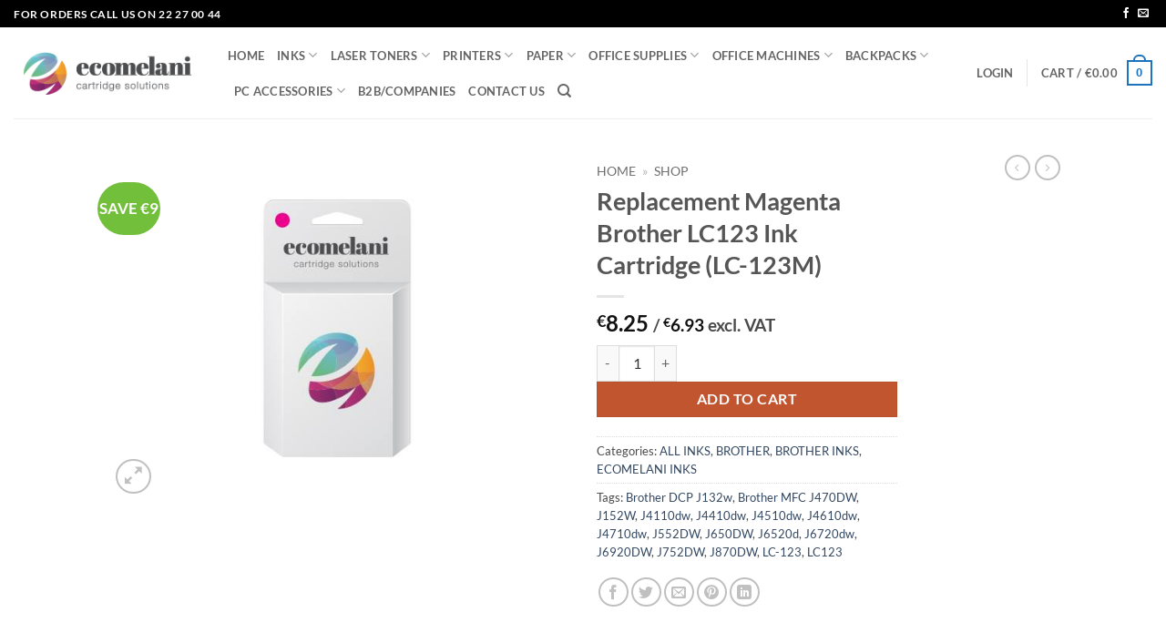

--- FILE ---
content_type: text/html; charset=UTF-8
request_url: https://ecomelani.com/product/replacement-magenta-brother-lc123-ink-cartridge/
body_size: 25015
content:
<!DOCTYPE html>
<html lang="en-US" class="loading-site no-js">
<head>
	<meta charset="UTF-8" />
	<link rel="profile" href="https://gmpg.org/xfn/11" />
	<link rel="pingback" href="https://ecomelani.com/xmlrpc.php" />

	<script>(function(html){html.className = html.className.replace(/\bno-js\b/,'js')})(document.documentElement);</script>
<meta name='robots' content='index, follow, max-image-preview:large, max-snippet:-1, max-video-preview:-1' />
<meta name="viewport" content="width=device-width, initial-scale=1" />
	<!-- This site is optimized with the Yoast SEO Premium plugin v26.6 (Yoast SEO v26.6) - https://yoast.com/wordpress/plugins/seo/ -->
	<title>Replacement Magenta Brother LC123 Ink Cartridge - Ecomelani</title>
	<meta name="description" content="Cyprus first local online shop for Laser Toner, Ink Cartridges and Printers. Safe payments, fast delivery. Replacement Magenta Brother LC123 Ink, Cyprus" />
	<link rel="canonical" href="https://ecomelani.com/product/replacement-magenta-brother-lc123-ink-cartridge/" />
	<meta property="og:locale" content="en_US" />
	<meta property="og:type" content="article" />
	<meta property="og:title" content="Replacement Magenta Brother LC123 Ink Cartridge (LC-123M)" />
	<meta property="og:description" content="Cyprus first local online shop for Laser Toner, Ink Cartridges and Printers. Safe payments, fast delivery. Replacement Magenta Brother LC123 Ink, Cyprus" />
	<meta property="og:url" content="https://ecomelani.com/product/replacement-magenta-brother-lc123-ink-cartridge/" />
	<meta property="og:site_name" content="ecomelani.com" />
	<meta property="article:publisher" content="https://www.facebook.com/ecomelani/" />
	<meta property="article:modified_time" content="2020-06-29T20:23:18+00:00" />
	<meta property="og:image" content="https://ecomelani.com/wp-content/uploads/2018/05/32399290_10160505199790220_862076880646307840_n.jpg" />
	<meta property="og:image:width" content="600" />
	<meta property="og:image:height" content="450" />
	<meta property="og:image:type" content="image/jpeg" />
	<meta name="twitter:card" content="summary_large_image" />
	<script type="application/ld+json" class="yoast-schema-graph">{"@context":"https://schema.org","@graph":[{"@type":"WebPage","@id":"https://ecomelani.com/product/replacement-magenta-brother-lc123-ink-cartridge/","url":"https://ecomelani.com/product/replacement-magenta-brother-lc123-ink-cartridge/","name":"Replacement Magenta Brother LC123 Ink Cartridge - Ecomelani","isPartOf":{"@id":"https://ecomelani.com/#website"},"primaryImageOfPage":{"@id":"https://ecomelani.com/product/replacement-magenta-brother-lc123-ink-cartridge/#primaryimage"},"image":{"@id":"https://ecomelani.com/product/replacement-magenta-brother-lc123-ink-cartridge/#primaryimage"},"thumbnailUrl":"https://ecomelani.com/wp-content/uploads/2018/05/32399290_10160505199790220_862076880646307840_n.jpg","datePublished":"2018-05-16T11:59:10+00:00","dateModified":"2020-06-29T20:23:18+00:00","description":"Cyprus first local online shop for Laser Toner, Ink Cartridges and Printers. Safe payments, fast delivery. Replacement Magenta Brother LC123 Ink, Cyprus","breadcrumb":{"@id":"https://ecomelani.com/product/replacement-magenta-brother-lc123-ink-cartridge/#breadcrumb"},"inLanguage":"en-US","potentialAction":[{"@type":"ReadAction","target":["https://ecomelani.com/product/replacement-magenta-brother-lc123-ink-cartridge/"]}]},{"@type":"ImageObject","inLanguage":"en-US","@id":"https://ecomelani.com/product/replacement-magenta-brother-lc123-ink-cartridge/#primaryimage","url":"https://ecomelani.com/wp-content/uploads/2018/05/32399290_10160505199790220_862076880646307840_n.jpg","contentUrl":"https://ecomelani.com/wp-content/uploads/2018/05/32399290_10160505199790220_862076880646307840_n.jpg","width":600,"height":450,"caption":"Replacement Magenta Brother LC427XL Ink Cartridge (LC427XLM)"},{"@type":"BreadcrumbList","@id":"https://ecomelani.com/product/replacement-magenta-brother-lc123-ink-cartridge/#breadcrumb","itemListElement":[{"@type":"ListItem","position":1,"name":"Home","item":"https://ecomelani.com/"},{"@type":"ListItem","position":2,"name":"Shop"}]},{"@type":"WebSite","@id":"https://ecomelani.com/#website","url":"https://ecomelani.com/","name":"ecomelani.com","description":"Value for money inks, toners and printers in Cyprus","publisher":{"@id":"https://ecomelani.com/#organization"},"potentialAction":[{"@type":"SearchAction","target":{"@type":"EntryPoint","urlTemplate":"https://ecomelani.com/?s={search_term_string}"},"query-input":{"@type":"PropertyValueSpecification","valueRequired":true,"valueName":"search_term_string"}}],"inLanguage":"en-US"},{"@type":"Organization","@id":"https://ecomelani.com/#organization","name":"ECOMELANI LTD","url":"https://ecomelani.com/","logo":{"@type":"ImageObject","inLanguage":"en-US","@id":"https://ecomelani.com/#/schema/logo/image/","url":"https://ecomelani.com/wp-content/uploads/2018/09/logo-for-site-2017.png","contentUrl":"https://ecomelani.com/wp-content/uploads/2018/09/logo-for-site-2017.png","width":220,"height":74,"caption":"ECOMELANI LTD"},"image":{"@id":"https://ecomelani.com/#/schema/logo/image/"},"sameAs":["https://www.facebook.com/ecomelani/","https://www.instagram.com/ecomelani_/"]}]}</script>
	<!-- / Yoast SEO Premium plugin. -->


<link rel='prefetch' href='https://ecomelani.com/wp-content/themes/flatsome/assets/js/flatsome.js?ver=e2eddd6c228105dac048' />
<link rel='prefetch' href='https://ecomelani.com/wp-content/themes/flatsome/assets/js/chunk.slider.js?ver=3.20.4' />
<link rel='prefetch' href='https://ecomelani.com/wp-content/themes/flatsome/assets/js/chunk.popups.js?ver=3.20.4' />
<link rel='prefetch' href='https://ecomelani.com/wp-content/themes/flatsome/assets/js/chunk.tooltips.js?ver=3.20.4' />
<link rel='prefetch' href='https://ecomelani.com/wp-content/themes/flatsome/assets/js/woocommerce.js?ver=1c9be63d628ff7c3ff4c' />
<link rel="alternate" type="application/rss+xml" title="ecomelani.com &raquo; Feed" href="https://ecomelani.com/feed/" />
<link rel="alternate" type="application/rss+xml" title="ecomelani.com &raquo; Comments Feed" href="https://ecomelani.com/comments/feed/" />
<link rel="alternate" title="oEmbed (JSON)" type="application/json+oembed" href="https://ecomelani.com/wp-json/oembed/1.0/embed?url=https%3A%2F%2Fecomelani.com%2Fproduct%2Freplacement-magenta-brother-lc123-ink-cartridge%2F" />
<link rel="alternate" title="oEmbed (XML)" type="text/xml+oembed" href="https://ecomelani.com/wp-json/oembed/1.0/embed?url=https%3A%2F%2Fecomelani.com%2Fproduct%2Freplacement-magenta-brother-lc123-ink-cartridge%2F&#038;format=xml" />
<style id='wp-img-auto-sizes-contain-inline-css' type='text/css'>
img:is([sizes=auto i],[sizes^="auto," i]){contain-intrinsic-size:3000px 1500px}
/*# sourceURL=wp-img-auto-sizes-contain-inline-css */
</style>
<link rel='stylesheet' id='woobt-blocks-css' href='https://ecomelani.com/wp-content/plugins/woo-bought-together/assets/css/blocks.css?ver=7.7.5' type='text/css' media='all' />
<link rel='stylesheet' id='contact-form-7-css' href='https://ecomelani.com/wp-content/plugins/contact-form-7/includes/css/styles.css?ver=6.1.4' type='text/css' media='all' />
<link rel='stylesheet' id='photoswipe-css' href='https://ecomelani.com/wp-content/plugins/woocommerce/assets/css/photoswipe/photoswipe.min.css?ver=10.4.3' type='text/css' media='all' />
<link rel='stylesheet' id='photoswipe-default-skin-css' href='https://ecomelani.com/wp-content/plugins/woocommerce/assets/css/photoswipe/default-skin/default-skin.min.css?ver=10.4.3' type='text/css' media='all' />
<style id='woocommerce-inline-inline-css' type='text/css'>
.woocommerce form .form-row .required { visibility: visible; }
/*# sourceURL=woocommerce-inline-inline-css */
</style>
<link rel='stylesheet' id='slick-css' href='https://ecomelani.com/wp-content/plugins/woo-bought-together/assets/slick/slick.css?ver=6.9' type='text/css' media='all' />
<link rel='stylesheet' id='woobt-frontend-css' href='https://ecomelani.com/wp-content/plugins/woo-bought-together/assets/css/frontend.css?ver=7.7.5' type='text/css' media='all' />
<link rel='stylesheet' id='woo_discount_pro_style-css' href='https://ecomelani.com/wp-content/plugins/woo-discount-rules-pro/Assets/Css/awdr_style.css?ver=2.6.13' type='text/css' media='all' />
<link rel='stylesheet' id='flatsome-main-css' href='https://ecomelani.com/wp-content/themes/flatsome/assets/css/flatsome.css?ver=3.20.4' type='text/css' media='all' />
<style id='flatsome-main-inline-css' type='text/css'>
@font-face {
				font-family: "fl-icons";
				font-display: block;
				src: url(https://ecomelani.com/wp-content/themes/flatsome/assets/css/icons/fl-icons.eot?v=3.20.4);
				src:
					url(https://ecomelani.com/wp-content/themes/flatsome/assets/css/icons/fl-icons.eot#iefix?v=3.20.4) format("embedded-opentype"),
					url(https://ecomelani.com/wp-content/themes/flatsome/assets/css/icons/fl-icons.woff2?v=3.20.4) format("woff2"),
					url(https://ecomelani.com/wp-content/themes/flatsome/assets/css/icons/fl-icons.ttf?v=3.20.4) format("truetype"),
					url(https://ecomelani.com/wp-content/themes/flatsome/assets/css/icons/fl-icons.woff?v=3.20.4) format("woff"),
					url(https://ecomelani.com/wp-content/themes/flatsome/assets/css/icons/fl-icons.svg?v=3.20.4#fl-icons) format("svg");
			}
/*# sourceURL=flatsome-main-inline-css */
</style>
<link rel='stylesheet' id='flatsome-shop-css' href='https://ecomelani.com/wp-content/themes/flatsome/assets/css/flatsome-shop.css?ver=3.20.4' type='text/css' media='all' />
<script type="text/javascript">
            window._nslDOMReady = (function () {
                const executedCallbacks = new Set();
            
                return function (callback) {
                    /**
                    * Third parties might dispatch DOMContentLoaded events, so we need to ensure that we only run our callback once!
                    */
                    if (executedCallbacks.has(callback)) return;
            
                    const wrappedCallback = function () {
                        if (executedCallbacks.has(callback)) return;
                        executedCallbacks.add(callback);
                        callback();
                    };
            
                    if (document.readyState === "complete" || document.readyState === "interactive") {
                        wrappedCallback();
                    } else {
                        document.addEventListener("DOMContentLoaded", wrappedCallback);
                    }
                };
            })();
        </script><script type="text/javascript" src="https://ecomelani.com/wp-includes/js/dist/hooks.min.js?ver=dd5603f07f9220ed27f1" id="wp-hooks-js"></script>
<script type="text/javascript" src="https://ecomelani.com/wp-includes/js/jquery/jquery.min.js?ver=3.7.1" id="jquery-core-js"></script>
<script type="text/javascript" src="https://ecomelani.com/wp-includes/js/jquery/jquery-migrate.min.js?ver=3.4.1" id="jquery-migrate-js"></script>
<script type="text/javascript" src="https://ecomelani.com/wp-content/plugins/woocommerce/assets/js/jquery-blockui/jquery.blockUI.min.js?ver=2.7.0-wc.10.4.3" id="wc-jquery-blockui-js" data-wp-strategy="defer"></script>
<script type="text/javascript" id="wc-add-to-cart-js-extra">
/* <![CDATA[ */
var wc_add_to_cart_params = {"ajax_url":"/wp-admin/admin-ajax.php","wc_ajax_url":"/?wc-ajax=%%endpoint%%","i18n_view_cart":"View cart","cart_url":"https://ecomelani.com/cart/","is_cart":"","cart_redirect_after_add":"no"};
//# sourceURL=wc-add-to-cart-js-extra
/* ]]> */
</script>
<script type="text/javascript" src="https://ecomelani.com/wp-content/plugins/woocommerce/assets/js/frontend/add-to-cart.min.js?ver=10.4.3" id="wc-add-to-cart-js" defer="defer" data-wp-strategy="defer"></script>
<script type="text/javascript" src="https://ecomelani.com/wp-content/plugins/woocommerce/assets/js/photoswipe/photoswipe.min.js?ver=4.1.1-wc.10.4.3" id="wc-photoswipe-js" defer="defer" data-wp-strategy="defer"></script>
<script type="text/javascript" src="https://ecomelani.com/wp-content/plugins/woocommerce/assets/js/photoswipe/photoswipe-ui-default.min.js?ver=4.1.1-wc.10.4.3" id="wc-photoswipe-ui-default-js" defer="defer" data-wp-strategy="defer"></script>
<script type="text/javascript" id="wc-single-product-js-extra">
/* <![CDATA[ */
var wc_single_product_params = {"i18n_required_rating_text":"Please select a rating","i18n_rating_options":["1 of 5 stars","2 of 5 stars","3 of 5 stars","4 of 5 stars","5 of 5 stars"],"i18n_product_gallery_trigger_text":"View full-screen image gallery","review_rating_required":"yes","flexslider":{"rtl":false,"animation":"slide","smoothHeight":true,"directionNav":false,"controlNav":"thumbnails","slideshow":false,"animationSpeed":500,"animationLoop":false,"allowOneSlide":false},"zoom_enabled":"","zoom_options":[],"photoswipe_enabled":"1","photoswipe_options":{"shareEl":false,"closeOnScroll":false,"history":false,"hideAnimationDuration":0,"showAnimationDuration":0},"flexslider_enabled":""};
//# sourceURL=wc-single-product-js-extra
/* ]]> */
</script>
<script type="text/javascript" src="https://ecomelani.com/wp-content/plugins/woocommerce/assets/js/frontend/single-product.min.js?ver=10.4.3" id="wc-single-product-js" defer="defer" data-wp-strategy="defer"></script>
<script type="text/javascript" src="https://ecomelani.com/wp-content/plugins/woocommerce/assets/js/js-cookie/js.cookie.min.js?ver=2.1.4-wc.10.4.3" id="wc-js-cookie-js" data-wp-strategy="defer"></script>
<script type="text/javascript" id="wpm-js-extra">
/* <![CDATA[ */
var wpm = {"ajax_url":"https://ecomelani.com/wp-admin/admin-ajax.php","root":"https://ecomelani.com/wp-json/","nonce_wp_rest":"0bef10eb4b","nonce_ajax":"086ef93a27"};
//# sourceURL=wpm-js-extra
/* ]]> */
</script>
<script type="text/javascript" src="https://ecomelani.com/wp-content/plugins/woocommerce-google-adwords-conversion-tracking-tag/js/public/free/wpm-public.p1.min.js?ver=1.54.1" id="wpm-js"></script>
<link rel="https://api.w.org/" href="https://ecomelani.com/wp-json/" /><link rel="alternate" title="JSON" type="application/json" href="https://ecomelani.com/wp-json/wp/v2/product/4289" /><link rel="EditURI" type="application/rsd+xml" title="RSD" href="https://ecomelani.com/xmlrpc.php?rsd" />
<meta name="generator" content="WordPress 6.9" />
<meta name="generator" content="WooCommerce 10.4.3" />
<link rel='shortlink' href='https://ecomelani.com/?p=4289' />
	<noscript><style>.woocommerce-product-gallery{ opacity: 1 !important; }</style></noscript>
	
<!-- START Pixel Manager for WooCommerce -->

		<script>

			window.wpmDataLayer = window.wpmDataLayer || {};
			window.wpmDataLayer = Object.assign(window.wpmDataLayer, {"cart":{},"cart_item_keys":{},"version":{"number":"1.54.1","pro":false,"eligible_for_updates":false,"distro":"fms","beta":false,"show":true},"pixels":{"google":{"linker":{"settings":null},"user_id":false,"ads":{"conversion_ids":{"AW-775062617":"GooQCIDAtPwBENmIyvEC"},"dynamic_remarketing":{"status":true,"id_type":"post_id","send_events_with_parent_ids":true},"google_business_vertical":"retail","phone_conversion_number":"","phone_conversion_label":""},"analytics":{"ga4":{"measurement_id":"G-0FGSRJTM9C","parameters":{},"mp_active":false,"debug_mode":false,"page_load_time_tracking":false},"id_type":"post_id"},"tag_id":"AW-775062617","tag_id_suppressed":[],"tag_gateway":{"measurement_path":""},"tcf_support":false,"consent_mode":{"is_active":true,"wait_for_update":500,"ads_data_redaction":false,"url_passthrough":true}},"facebook":{"pixel_id":"240441586572234","dynamic_remarketing":{"id_type":"post_id"},"capi":false,"advanced_matching":false,"exclusion_patterns":[],"fbevents_js_url":"https://connect.facebook.net/en_US/fbevents.js"}},"shop":{"list_name":"Product | Replacement Magenta Brother LC123 Ink Cartridge (LC-123M)","list_id":"product_replacement-magenta-brother-lc123-ink-cartridge-lc-123m","page_type":"product","product_type":"simple","currency":"EUR","selectors":{"addToCart":[],"beginCheckout":[]},"order_duplication_prevention":true,"view_item_list_trigger":{"test_mode":false,"background_color":"green","opacity":0.5,"repeat":true,"timeout":1000,"threshold":0.8},"variations_output":true,"session_active":false},"page":{"id":4289,"title":"Replacement Magenta Brother LC123 Ink Cartridge (LC-123M)","type":"product","categories":[],"parent":{"id":0,"title":"Replacement Magenta Brother LC123 Ink Cartridge (LC-123M)","type":"product","categories":[]}},"general":{"user_logged_in":false,"scroll_tracking_thresholds":[],"page_id":4289,"exclude_domains":[],"server_2_server":{"active":false,"user_agent_exclude_patterns":[],"ip_exclude_list":[],"pageview_event_s2s":{"is_active":false,"pixels":["facebook"]}},"consent_management":{"explicit_consent":false},"lazy_load_pmw":false,"chunk_base_path":"https://ecomelani.com/wp-content/plugins/woocommerce-google-adwords-conversion-tracking-tag/js/public/free/","modules":{"load_deprecated_functions":true}}});

		</script>

		
<!-- END Pixel Manager for WooCommerce -->
			<meta name="pm-dataLayer-meta" content="4289" class="wpmProductId"
				  data-id="4289">
					<script>
			(window.wpmDataLayer = window.wpmDataLayer || {}).products                = window.wpmDataLayer.products || {};
			window.wpmDataLayer.products[4289] = {"id":"4289","sku":"","price":8.25,"brand":"","quantity":1,"dyn_r_ids":{"post_id":"4289","sku":4289,"gpf":"woocommerce_gpf_4289","gla":"gla_4289"},"is_variable":false,"type":"simple","name":"Replacement Magenta Brother LC123 Ink Cartridge (LC-123M)","category":["ALL INKS","BROTHER","BROTHER INKS","ECOMELANI INKS"],"is_variation":false};
					</script>
		<link rel="icon" href="https://ecomelani.com/wp-content/uploads/2014/09/144x144-100x100.png" sizes="32x32" />
<link rel="icon" href="https://ecomelani.com/wp-content/uploads/2014/09/144x144.png" sizes="192x192" />
<link rel="apple-touch-icon" href="https://ecomelani.com/wp-content/uploads/2014/09/144x144.png" />
<meta name="msapplication-TileImage" content="https://ecomelani.com/wp-content/uploads/2014/09/144x144.png" />
<style id="custom-css" type="text/css">:root {--primary-color: #1e73be;--fs-color-primary: #1e73be;--fs-color-secondary: #C05530;--fs-color-success: #627D47;--fs-color-alert: #b20000;--fs-color-base: #4a4a4a;--fs-experimental-link-color: #334862;--fs-experimental-link-color-hover: #111;}.tooltipster-base {--tooltip-color: #fff;--tooltip-bg-color: #000;}.off-canvas-right .mfp-content, .off-canvas-left .mfp-content {--drawer-width: 300px;}.off-canvas .mfp-content.off-canvas-cart {--drawer-width: 360px;}.header-main{height: 100px}#logo img{max-height: 100px}#logo{width:205px;}.header-top{min-height: 30px}.transparent .header-main{height: 90px}.transparent #logo img{max-height: 90px}.has-transparent + .page-title:first-of-type,.has-transparent + #main > .page-title,.has-transparent + #main > div > .page-title,.has-transparent + #main .page-header-wrapper:first-of-type .page-title{padding-top: 120px;}.header.show-on-scroll,.stuck .header-main{height:70px!important}.stuck #logo img{max-height: 70px!important}.header-bottom {background-color: #f1f1f1}.header-main .nav > li > a{line-height: 16px }@media (max-width: 549px) {.header-main{height: 70px}#logo img{max-height: 70px}}.header-top{background-color:#000000!important;}body{font-family: Lato, sans-serif;}body {font-weight: 400;font-style: normal;}.nav > li > a {font-family: Lato, sans-serif;}.mobile-sidebar-levels-2 .nav > li > ul > li > a {font-family: Lato, sans-serif;}.nav > li > a,.mobile-sidebar-levels-2 .nav > li > ul > li > a {font-weight: 700;font-style: normal;}h1,h2,h3,h4,h5,h6,.heading-font, .off-canvas-center .nav-sidebar.nav-vertical > li > a{font-family: Lato, sans-serif;}h1,h2,h3,h4,h5,h6,.heading-font,.banner h1,.banner h2 {font-weight: 700;font-style: normal;}.alt-font{font-family: "Dancing Script", sans-serif;}.alt-font {font-weight: 400!important;font-style: normal!important;}.widget:where(:not(.widget_shopping_cart)) a{color: #5B5B5B;}.widget:where(:not(.widget_shopping_cart)) a:hover{color: ;}.widget .tagcloud a:hover{border-color: ; background-color: ;}.badge-inner.on-sale{background-color: #DD3333}.badge-inner.new-bubble{background-color: #72BF3B}.shop-page-title.featured-title .title-bg{ background-image: url(https://ecomelani.com/wp-content/uploads/2018/05/32399290_10160505199790220_862076880646307840_n.jpg)!important;}@media screen and (min-width: 550px){.products .box-vertical .box-image{min-width: 247px!important;width: 247px!important;}}.nav-vertical-fly-out > li + li {border-top-width: 1px; border-top-style: solid;}/* Custom CSS */.printer-Supplier h3{font-size:20px;padding-bottom:15px;} .grecaptcha-badge { visibility: hidden; }.label-new.menu-item > a:after{content:"New";}.label-hot.menu-item > a:after{content:"Hot";}.label-sale.menu-item > a:after{content:"Sale";}.label-popular.menu-item > a:after{content:"Popular";}</style>		<style type="text/css" id="wp-custom-css">
			.col-inner.dark {
  background-color:  
}	
.button.primary	{
	background-color: #2891b2 !important;	
	}

.quick-view
{
	background-color: #2891b2 !important;	
	}

.banner-inner
{
	background-color: #2891b2 !important;	
	}
.h2-font{font-size:14px;line-height:18px;}
.title-font{font-size:24px; line-height:24px;}

		</style>
		<style id="kirki-inline-styles">/* latin-ext */
@font-face {
  font-family: 'Lato';
  font-style: normal;
  font-weight: 400;
  font-display: swap;
  src: url(https://ecomelani.com/wp-content/fonts/lato/S6uyw4BMUTPHjxAwXjeu.woff2) format('woff2');
  unicode-range: U+0100-02BA, U+02BD-02C5, U+02C7-02CC, U+02CE-02D7, U+02DD-02FF, U+0304, U+0308, U+0329, U+1D00-1DBF, U+1E00-1E9F, U+1EF2-1EFF, U+2020, U+20A0-20AB, U+20AD-20C0, U+2113, U+2C60-2C7F, U+A720-A7FF;
}
/* latin */
@font-face {
  font-family: 'Lato';
  font-style: normal;
  font-weight: 400;
  font-display: swap;
  src: url(https://ecomelani.com/wp-content/fonts/lato/S6uyw4BMUTPHjx4wXg.woff2) format('woff2');
  unicode-range: U+0000-00FF, U+0131, U+0152-0153, U+02BB-02BC, U+02C6, U+02DA, U+02DC, U+0304, U+0308, U+0329, U+2000-206F, U+20AC, U+2122, U+2191, U+2193, U+2212, U+2215, U+FEFF, U+FFFD;
}
/* latin-ext */
@font-face {
  font-family: 'Lato';
  font-style: normal;
  font-weight: 700;
  font-display: swap;
  src: url(https://ecomelani.com/wp-content/fonts/lato/S6u9w4BMUTPHh6UVSwaPGR_p.woff2) format('woff2');
  unicode-range: U+0100-02BA, U+02BD-02C5, U+02C7-02CC, U+02CE-02D7, U+02DD-02FF, U+0304, U+0308, U+0329, U+1D00-1DBF, U+1E00-1E9F, U+1EF2-1EFF, U+2020, U+20A0-20AB, U+20AD-20C0, U+2113, U+2C60-2C7F, U+A720-A7FF;
}
/* latin */
@font-face {
  font-family: 'Lato';
  font-style: normal;
  font-weight: 700;
  font-display: swap;
  src: url(https://ecomelani.com/wp-content/fonts/lato/S6u9w4BMUTPHh6UVSwiPGQ.woff2) format('woff2');
  unicode-range: U+0000-00FF, U+0131, U+0152-0153, U+02BB-02BC, U+02C6, U+02DA, U+02DC, U+0304, U+0308, U+0329, U+2000-206F, U+20AC, U+2122, U+2191, U+2193, U+2212, U+2215, U+FEFF, U+FFFD;
}/* vietnamese */
@font-face {
  font-family: 'Dancing Script';
  font-style: normal;
  font-weight: 400;
  font-display: swap;
  src: url(https://ecomelani.com/wp-content/fonts/dancing-script/If2cXTr6YS-zF4S-kcSWSVi_sxjsohD9F50Ruu7BMSo3Rep8ltA.woff2) format('woff2');
  unicode-range: U+0102-0103, U+0110-0111, U+0128-0129, U+0168-0169, U+01A0-01A1, U+01AF-01B0, U+0300-0301, U+0303-0304, U+0308-0309, U+0323, U+0329, U+1EA0-1EF9, U+20AB;
}
/* latin-ext */
@font-face {
  font-family: 'Dancing Script';
  font-style: normal;
  font-weight: 400;
  font-display: swap;
  src: url(https://ecomelani.com/wp-content/fonts/dancing-script/If2cXTr6YS-zF4S-kcSWSVi_sxjsohD9F50Ruu7BMSo3ROp8ltA.woff2) format('woff2');
  unicode-range: U+0100-02BA, U+02BD-02C5, U+02C7-02CC, U+02CE-02D7, U+02DD-02FF, U+0304, U+0308, U+0329, U+1D00-1DBF, U+1E00-1E9F, U+1EF2-1EFF, U+2020, U+20A0-20AB, U+20AD-20C0, U+2113, U+2C60-2C7F, U+A720-A7FF;
}
/* latin */
@font-face {
  font-family: 'Dancing Script';
  font-style: normal;
  font-weight: 400;
  font-display: swap;
  src: url(https://ecomelani.com/wp-content/fonts/dancing-script/If2cXTr6YS-zF4S-kcSWSVi_sxjsohD9F50Ruu7BMSo3Sup8.woff2) format('woff2');
  unicode-range: U+0000-00FF, U+0131, U+0152-0153, U+02BB-02BC, U+02C6, U+02DA, U+02DC, U+0304, U+0308, U+0329, U+2000-206F, U+20AC, U+2122, U+2191, U+2193, U+2212, U+2215, U+FEFF, U+FFFD;
}</style><link rel='stylesheet' id='wc-blocks-style-css' href='https://ecomelani.com/wp-content/plugins/woocommerce/assets/client/blocks/wc-blocks.css?ver=wc-10.4.3' type='text/css' media='all' />
<style id='global-styles-inline-css' type='text/css'>
:root{--wp--preset--aspect-ratio--square: 1;--wp--preset--aspect-ratio--4-3: 4/3;--wp--preset--aspect-ratio--3-4: 3/4;--wp--preset--aspect-ratio--3-2: 3/2;--wp--preset--aspect-ratio--2-3: 2/3;--wp--preset--aspect-ratio--16-9: 16/9;--wp--preset--aspect-ratio--9-16: 9/16;--wp--preset--color--black: #000000;--wp--preset--color--cyan-bluish-gray: #abb8c3;--wp--preset--color--white: #ffffff;--wp--preset--color--pale-pink: #f78da7;--wp--preset--color--vivid-red: #cf2e2e;--wp--preset--color--luminous-vivid-orange: #ff6900;--wp--preset--color--luminous-vivid-amber: #fcb900;--wp--preset--color--light-green-cyan: #7bdcb5;--wp--preset--color--vivid-green-cyan: #00d084;--wp--preset--color--pale-cyan-blue: #8ed1fc;--wp--preset--color--vivid-cyan-blue: #0693e3;--wp--preset--color--vivid-purple: #9b51e0;--wp--preset--color--primary: #1e73be;--wp--preset--color--secondary: #C05530;--wp--preset--color--success: #627D47;--wp--preset--color--alert: #b20000;--wp--preset--gradient--vivid-cyan-blue-to-vivid-purple: linear-gradient(135deg,rgb(6,147,227) 0%,rgb(155,81,224) 100%);--wp--preset--gradient--light-green-cyan-to-vivid-green-cyan: linear-gradient(135deg,rgb(122,220,180) 0%,rgb(0,208,130) 100%);--wp--preset--gradient--luminous-vivid-amber-to-luminous-vivid-orange: linear-gradient(135deg,rgb(252,185,0) 0%,rgb(255,105,0) 100%);--wp--preset--gradient--luminous-vivid-orange-to-vivid-red: linear-gradient(135deg,rgb(255,105,0) 0%,rgb(207,46,46) 100%);--wp--preset--gradient--very-light-gray-to-cyan-bluish-gray: linear-gradient(135deg,rgb(238,238,238) 0%,rgb(169,184,195) 100%);--wp--preset--gradient--cool-to-warm-spectrum: linear-gradient(135deg,rgb(74,234,220) 0%,rgb(151,120,209) 20%,rgb(207,42,186) 40%,rgb(238,44,130) 60%,rgb(251,105,98) 80%,rgb(254,248,76) 100%);--wp--preset--gradient--blush-light-purple: linear-gradient(135deg,rgb(255,206,236) 0%,rgb(152,150,240) 100%);--wp--preset--gradient--blush-bordeaux: linear-gradient(135deg,rgb(254,205,165) 0%,rgb(254,45,45) 50%,rgb(107,0,62) 100%);--wp--preset--gradient--luminous-dusk: linear-gradient(135deg,rgb(255,203,112) 0%,rgb(199,81,192) 50%,rgb(65,88,208) 100%);--wp--preset--gradient--pale-ocean: linear-gradient(135deg,rgb(255,245,203) 0%,rgb(182,227,212) 50%,rgb(51,167,181) 100%);--wp--preset--gradient--electric-grass: linear-gradient(135deg,rgb(202,248,128) 0%,rgb(113,206,126) 100%);--wp--preset--gradient--midnight: linear-gradient(135deg,rgb(2,3,129) 0%,rgb(40,116,252) 100%);--wp--preset--font-size--small: 13px;--wp--preset--font-size--medium: 20px;--wp--preset--font-size--large: 36px;--wp--preset--font-size--x-large: 42px;--wp--preset--spacing--20: 0.44rem;--wp--preset--spacing--30: 0.67rem;--wp--preset--spacing--40: 1rem;--wp--preset--spacing--50: 1.5rem;--wp--preset--spacing--60: 2.25rem;--wp--preset--spacing--70: 3.38rem;--wp--preset--spacing--80: 5.06rem;--wp--preset--shadow--natural: 6px 6px 9px rgba(0, 0, 0, 0.2);--wp--preset--shadow--deep: 12px 12px 50px rgba(0, 0, 0, 0.4);--wp--preset--shadow--sharp: 6px 6px 0px rgba(0, 0, 0, 0.2);--wp--preset--shadow--outlined: 6px 6px 0px -3px rgb(255, 255, 255), 6px 6px rgb(0, 0, 0);--wp--preset--shadow--crisp: 6px 6px 0px rgb(0, 0, 0);}:where(body) { margin: 0; }.wp-site-blocks > .alignleft { float: left; margin-right: 2em; }.wp-site-blocks > .alignright { float: right; margin-left: 2em; }.wp-site-blocks > .aligncenter { justify-content: center; margin-left: auto; margin-right: auto; }:where(.is-layout-flex){gap: 0.5em;}:where(.is-layout-grid){gap: 0.5em;}.is-layout-flow > .alignleft{float: left;margin-inline-start: 0;margin-inline-end: 2em;}.is-layout-flow > .alignright{float: right;margin-inline-start: 2em;margin-inline-end: 0;}.is-layout-flow > .aligncenter{margin-left: auto !important;margin-right: auto !important;}.is-layout-constrained > .alignleft{float: left;margin-inline-start: 0;margin-inline-end: 2em;}.is-layout-constrained > .alignright{float: right;margin-inline-start: 2em;margin-inline-end: 0;}.is-layout-constrained > .aligncenter{margin-left: auto !important;margin-right: auto !important;}.is-layout-constrained > :where(:not(.alignleft):not(.alignright):not(.alignfull)){margin-left: auto !important;margin-right: auto !important;}body .is-layout-flex{display: flex;}.is-layout-flex{flex-wrap: wrap;align-items: center;}.is-layout-flex > :is(*, div){margin: 0;}body .is-layout-grid{display: grid;}.is-layout-grid > :is(*, div){margin: 0;}body{padding-top: 0px;padding-right: 0px;padding-bottom: 0px;padding-left: 0px;}a:where(:not(.wp-element-button)){text-decoration: none;}:root :where(.wp-element-button, .wp-block-button__link){background-color: #32373c;border-width: 0;color: #fff;font-family: inherit;font-size: inherit;font-style: inherit;font-weight: inherit;letter-spacing: inherit;line-height: inherit;padding-top: calc(0.667em + 2px);padding-right: calc(1.333em + 2px);padding-bottom: calc(0.667em + 2px);padding-left: calc(1.333em + 2px);text-decoration: none;text-transform: inherit;}.has-black-color{color: var(--wp--preset--color--black) !important;}.has-cyan-bluish-gray-color{color: var(--wp--preset--color--cyan-bluish-gray) !important;}.has-white-color{color: var(--wp--preset--color--white) !important;}.has-pale-pink-color{color: var(--wp--preset--color--pale-pink) !important;}.has-vivid-red-color{color: var(--wp--preset--color--vivid-red) !important;}.has-luminous-vivid-orange-color{color: var(--wp--preset--color--luminous-vivid-orange) !important;}.has-luminous-vivid-amber-color{color: var(--wp--preset--color--luminous-vivid-amber) !important;}.has-light-green-cyan-color{color: var(--wp--preset--color--light-green-cyan) !important;}.has-vivid-green-cyan-color{color: var(--wp--preset--color--vivid-green-cyan) !important;}.has-pale-cyan-blue-color{color: var(--wp--preset--color--pale-cyan-blue) !important;}.has-vivid-cyan-blue-color{color: var(--wp--preset--color--vivid-cyan-blue) !important;}.has-vivid-purple-color{color: var(--wp--preset--color--vivid-purple) !important;}.has-primary-color{color: var(--wp--preset--color--primary) !important;}.has-secondary-color{color: var(--wp--preset--color--secondary) !important;}.has-success-color{color: var(--wp--preset--color--success) !important;}.has-alert-color{color: var(--wp--preset--color--alert) !important;}.has-black-background-color{background-color: var(--wp--preset--color--black) !important;}.has-cyan-bluish-gray-background-color{background-color: var(--wp--preset--color--cyan-bluish-gray) !important;}.has-white-background-color{background-color: var(--wp--preset--color--white) !important;}.has-pale-pink-background-color{background-color: var(--wp--preset--color--pale-pink) !important;}.has-vivid-red-background-color{background-color: var(--wp--preset--color--vivid-red) !important;}.has-luminous-vivid-orange-background-color{background-color: var(--wp--preset--color--luminous-vivid-orange) !important;}.has-luminous-vivid-amber-background-color{background-color: var(--wp--preset--color--luminous-vivid-amber) !important;}.has-light-green-cyan-background-color{background-color: var(--wp--preset--color--light-green-cyan) !important;}.has-vivid-green-cyan-background-color{background-color: var(--wp--preset--color--vivid-green-cyan) !important;}.has-pale-cyan-blue-background-color{background-color: var(--wp--preset--color--pale-cyan-blue) !important;}.has-vivid-cyan-blue-background-color{background-color: var(--wp--preset--color--vivid-cyan-blue) !important;}.has-vivid-purple-background-color{background-color: var(--wp--preset--color--vivid-purple) !important;}.has-primary-background-color{background-color: var(--wp--preset--color--primary) !important;}.has-secondary-background-color{background-color: var(--wp--preset--color--secondary) !important;}.has-success-background-color{background-color: var(--wp--preset--color--success) !important;}.has-alert-background-color{background-color: var(--wp--preset--color--alert) !important;}.has-black-border-color{border-color: var(--wp--preset--color--black) !important;}.has-cyan-bluish-gray-border-color{border-color: var(--wp--preset--color--cyan-bluish-gray) !important;}.has-white-border-color{border-color: var(--wp--preset--color--white) !important;}.has-pale-pink-border-color{border-color: var(--wp--preset--color--pale-pink) !important;}.has-vivid-red-border-color{border-color: var(--wp--preset--color--vivid-red) !important;}.has-luminous-vivid-orange-border-color{border-color: var(--wp--preset--color--luminous-vivid-orange) !important;}.has-luminous-vivid-amber-border-color{border-color: var(--wp--preset--color--luminous-vivid-amber) !important;}.has-light-green-cyan-border-color{border-color: var(--wp--preset--color--light-green-cyan) !important;}.has-vivid-green-cyan-border-color{border-color: var(--wp--preset--color--vivid-green-cyan) !important;}.has-pale-cyan-blue-border-color{border-color: var(--wp--preset--color--pale-cyan-blue) !important;}.has-vivid-cyan-blue-border-color{border-color: var(--wp--preset--color--vivid-cyan-blue) !important;}.has-vivid-purple-border-color{border-color: var(--wp--preset--color--vivid-purple) !important;}.has-primary-border-color{border-color: var(--wp--preset--color--primary) !important;}.has-secondary-border-color{border-color: var(--wp--preset--color--secondary) !important;}.has-success-border-color{border-color: var(--wp--preset--color--success) !important;}.has-alert-border-color{border-color: var(--wp--preset--color--alert) !important;}.has-vivid-cyan-blue-to-vivid-purple-gradient-background{background: var(--wp--preset--gradient--vivid-cyan-blue-to-vivid-purple) !important;}.has-light-green-cyan-to-vivid-green-cyan-gradient-background{background: var(--wp--preset--gradient--light-green-cyan-to-vivid-green-cyan) !important;}.has-luminous-vivid-amber-to-luminous-vivid-orange-gradient-background{background: var(--wp--preset--gradient--luminous-vivid-amber-to-luminous-vivid-orange) !important;}.has-luminous-vivid-orange-to-vivid-red-gradient-background{background: var(--wp--preset--gradient--luminous-vivid-orange-to-vivid-red) !important;}.has-very-light-gray-to-cyan-bluish-gray-gradient-background{background: var(--wp--preset--gradient--very-light-gray-to-cyan-bluish-gray) !important;}.has-cool-to-warm-spectrum-gradient-background{background: var(--wp--preset--gradient--cool-to-warm-spectrum) !important;}.has-blush-light-purple-gradient-background{background: var(--wp--preset--gradient--blush-light-purple) !important;}.has-blush-bordeaux-gradient-background{background: var(--wp--preset--gradient--blush-bordeaux) !important;}.has-luminous-dusk-gradient-background{background: var(--wp--preset--gradient--luminous-dusk) !important;}.has-pale-ocean-gradient-background{background: var(--wp--preset--gradient--pale-ocean) !important;}.has-electric-grass-gradient-background{background: var(--wp--preset--gradient--electric-grass) !important;}.has-midnight-gradient-background{background: var(--wp--preset--gradient--midnight) !important;}.has-small-font-size{font-size: var(--wp--preset--font-size--small) !important;}.has-medium-font-size{font-size: var(--wp--preset--font-size--medium) !important;}.has-large-font-size{font-size: var(--wp--preset--font-size--large) !important;}.has-x-large-font-size{font-size: var(--wp--preset--font-size--x-large) !important;}
/*# sourceURL=global-styles-inline-css */
</style>
</head>

<body class="wp-singular product-template-default single single-product postid-4289 wp-theme-flatsome theme-flatsome woocommerce woocommerce-page woocommerce-no-js lightbox nav-dropdown-has-arrow nav-dropdown-has-shadow nav-dropdown-has-border">


<a class="skip-link screen-reader-text" href="#main">Skip to content</a>

<div id="wrapper">

	
	<header id="header" class="header header-full-width has-sticky sticky-jump">
		<div class="header-wrapper">
			<div id="top-bar" class="header-top hide-for-sticky nav-dark">
    <div class="flex-row container">
      <div class="flex-col hide-for-medium flex-left">
          <ul class="nav nav-left medium-nav-center nav-small  nav-divided">
              <li class="html custom html_topbar_left"><strong class="uppercase">For Orders caLL US ON 22 27 00 44</strong></li>          </ul>
      </div>

      <div class="flex-col hide-for-medium flex-center">
          <ul class="nav nav-center nav-small  nav-divided">
                        </ul>
      </div>

      <div class="flex-col hide-for-medium flex-right">
         <ul class="nav top-bar-nav nav-right nav-small  nav-divided">
              <li class="header-newsletter-item has-icon">

<a href="#header-newsletter-signup" class="tooltip" role="button" aria-expanded="false" aria-haspopup="dialog" aria-controls="header-newsletter-signup" data-flatsome-role-button>

  
  </a>
	<div id="header-newsletter-signup"
	     class="lightbox-by-id lightbox-content mfp-hide lightbox-white "
	     style="max-width:700px ;padding:0px">
		
  <div class="banner has-hover" id="banner-2107017800">
          <div class="banner-inner fill">
        <div class="banner-bg fill" >
            <img src="https://ecomelani.com/wp-content/themes/flatsome/assets/img/missing.jpg" class="bg" alt="" />                        <div class="overlay"></div>            
	<div class="is-border is-dashed"
		style="border-color:rgba(255,255,255,.3);border-width:2px 2px 2px 2px;margin:10px;">
	</div>
                    </div>
		
        <div class="banner-layers container">
            <div class="fill banner-link"></div>               <div id="text-box-513326751" class="text-box banner-layer x10 md-x10 lg-x10 y50 md-y50 lg-y50 res-text">
                     <div data-animate="fadeInUp">           <div class="text-box-content text dark">
              
              <div class="text-inner text-left">
                  <h3 class="uppercase"></h3><p class="lead"></p><p class="wpcf7-contact-form-not-found"><strong>Error:</strong> Contact form not found.</p>              </div>
           </div>
       </div>                     
<style>
#text-box-513326751 {
  width: 60%;
}
#text-box-513326751 .text-box-content {
  font-size: 100%;
}
@media (min-width:550px) {
  #text-box-513326751 {
    width: 50%;
  }
}
</style>
    </div>
         </div>
      </div>

            
<style>
#banner-2107017800 {
  padding-top: 500px;
}
#banner-2107017800 .overlay {
  background-color: rgba(0,0,0,.4);
}
</style>
  </div>

	</div>
	
	</li>
<li class="html header-social-icons ml-0">
	<div class="social-icons follow-icons" ><a href="https://www.facebook.com/ecomelani/" target="_blank" data-label="Facebook" class="icon plain tooltip facebook" title="Follow on Facebook" aria-label="Follow on Facebook" rel="noopener nofollow"><i class="icon-facebook" aria-hidden="true"></i></a><a href="/cdn-cgi/l/email-protection#cdbeaca1a8be8da8aea2a0a8a1aca3a4e3aea2a0" data-label="E-mail" target="_blank" class="icon plain tooltip email" title="Send us an email" aria-label="Send us an email" rel="nofollow noopener"><i class="icon-envelop" aria-hidden="true"></i></a></div></li>
          </ul>
      </div>

            <div class="flex-col show-for-medium flex-grow">
          <ul class="nav nav-center nav-small mobile-nav  nav-divided">
              <li class="html custom html_topbar_left"><strong class="uppercase">For Orders caLL US ON 22 27 00 44</strong></li>          </ul>
      </div>
      
    </div>
</div>
<div id="masthead" class="header-main ">
      <div class="header-inner flex-row container logo-left medium-logo-center" role="navigation">

          <!-- Logo -->
          <div id="logo" class="flex-col logo">
            
<!-- Header logo -->
<a href="https://ecomelani.com/" title="ecomelani.com - Value for money inks, toners and printers in Cyprus" rel="home">
		<img width="220" height="74" src="https://ecomelani.com/wp-content/uploads/2017/11/logo-for-site-2017.png" class="header_logo header-logo" alt="ecomelani.com"/><img  width="220" height="74" src="https://ecomelani.com/wp-content/uploads/2017/11/logo-for-site-2017.png" class="header-logo-dark" alt="ecomelani.com"/></a>
          </div>

          <!-- Mobile Left Elements -->
          <div class="flex-col show-for-medium flex-left">
            <ul class="mobile-nav nav nav-left ">
              <li class="nav-icon has-icon">
			<a href="#" class="is-small" data-open="#main-menu" data-pos="left" data-bg="main-menu-overlay" role="button" aria-label="Menu" aria-controls="main-menu" aria-expanded="false" aria-haspopup="dialog" data-flatsome-role-button>
			<i class="icon-menu" aria-hidden="true"></i>					</a>
	</li>
            </ul>
          </div>

          <!-- Left Elements -->
          <div class="flex-col hide-for-medium flex-left
            flex-grow">
            <ul class="header-nav header-nav-main nav nav-left  nav-uppercase" >
              <li id="menu-item-4608" class="menu-item menu-item-type-post_type menu-item-object-page menu-item-home menu-item-4608 menu-item-design-default"><a href="https://ecomelani.com/" class="nav-top-link">HOME</a></li>
<li id="menu-item-4612" class="menu-item menu-item-type-post_type menu-item-object-page menu-item-has-children menu-item-4612 menu-item-design-default has-dropdown"><a href="https://ecomelani.com/ink-cartridges/" class="nav-top-link" aria-expanded="false" aria-haspopup="menu">INKS<i class="icon-angle-down" aria-hidden="true"></i></a>
<ul class="sub-menu nav-dropdown nav-dropdown-default">
	<li id="menu-item-13246" class="menu-item menu-item-type-taxonomy menu-item-object-product_cat menu-item-13246"><a href="https://ecomelani.com/product-category/hp/hp-inks/">HP INKS</a></li>
	<li id="menu-item-13245" class="menu-item menu-item-type-taxonomy menu-item-object-product_cat menu-item-13245"><a href="https://ecomelani.com/product-category/epson/epson-inks/">EPSON INKS</a></li>
	<li id="menu-item-13242" class="menu-item menu-item-type-taxonomy menu-item-object-product_cat current-product-ancestor current-menu-parent current-product-parent menu-item-13242 active"><a href="https://ecomelani.com/product-category/brother/brother-inks/">BROTHER INKS</a></li>
	<li id="menu-item-13243" class="menu-item menu-item-type-taxonomy menu-item-object-product_cat menu-item-13243"><a href="https://ecomelani.com/product-category/canon/canon-inks/">CANON INKS</a></li>
	<li id="menu-item-13241" class="menu-item menu-item-type-taxonomy menu-item-object-product_cat current-product-ancestor current-menu-parent current-product-parent menu-item-13241 active"><a href="https://ecomelani.com/product-category/all-inks/ecomelani-inks/">ECOMELANI INKS</a></li>
	<li id="menu-item-15072" class="menu-item menu-item-type-taxonomy menu-item-object-product_cat current-product-ancestor current-menu-parent current-product-parent menu-item-15072 active"><a href="https://ecomelani.com/product-category/all-inks/">ALL INKS</a></li>
</ul>
</li>
<li id="menu-item-4613" class="menu-item menu-item-type-post_type menu-item-object-page menu-item-has-children menu-item-4613 menu-item-design-default has-dropdown"><a href="https://ecomelani.com/toner-cartridges/" class="nav-top-link" aria-expanded="false" aria-haspopup="menu">LASER TONERS<i class="icon-angle-down" aria-hidden="true"></i></a>
<ul class="sub-menu nav-dropdown nav-dropdown-default">
	<li id="menu-item-13278" class="menu-item menu-item-type-taxonomy menu-item-object-product_cat menu-item-13278"><a href="https://ecomelani.com/product-category/hp/hp-toners/">HP TONERS</a></li>
	<li id="menu-item-13277" class="menu-item menu-item-type-taxonomy menu-item-object-product_cat menu-item-13277"><a href="https://ecomelani.com/product-category/brother/brother-toners/">BROTHER TONERS</a></li>
	<li id="menu-item-13276" class="menu-item menu-item-type-taxonomy menu-item-object-product_cat menu-item-13276"><a href="https://ecomelani.com/product-category/all-toners/ecomelani-toners/">ECOMELANI TONERS</a></li>
	<li id="menu-item-15120" class="menu-item menu-item-type-taxonomy menu-item-object-product_cat menu-item-15120"><a href="https://ecomelani.com/product-category/kyocera/kyocera-toners/">KYOCERA TONERS</a></li>
	<li id="menu-item-13275" class="menu-item menu-item-type-taxonomy menu-item-object-product_cat menu-item-13275"><a href="https://ecomelani.com/product-category/samsung/samsung-toners/">SAMSUNG TONERS</a></li>
	<li id="menu-item-13279" class="menu-item menu-item-type-taxonomy menu-item-object-product_cat menu-item-13279"><a href="https://ecomelani.com/product-category/canon/canon-toners/">CANON TONERS</a></li>
	<li id="menu-item-20127" class="menu-item menu-item-type-taxonomy menu-item-object-product_cat menu-item-20127"><a href="https://ecomelani.com/product-category/pantum/pantum-toners/">PANTUM TONERS</a></li>
	<li id="menu-item-15073" class="menu-item menu-item-type-taxonomy menu-item-object-product_cat menu-item-15073"><a href="https://ecomelani.com/product-category/all-toners/">ALL TONERS</a></li>
</ul>
</li>
<li id="menu-item-15140" class="menu-item menu-item-type-taxonomy menu-item-object-product_cat menu-item-has-children menu-item-15140 menu-item-design-default has-dropdown"><a href="https://ecomelani.com/product-category/printers/" class="nav-top-link" aria-expanded="false" aria-haspopup="menu">PRINTERS<i class="icon-angle-down" aria-hidden="true"></i></a>
<ul class="sub-menu nav-dropdown nav-dropdown-default">
	<li id="menu-item-8355" class="menu-item menu-item-type-taxonomy menu-item-object-product_cat menu-item-8355"><a href="https://ecomelani.com/product-category/printers/inkjet-multifuction-color/">INKJET MULTIFUNCTION COLOR</a></li>
	<li id="menu-item-8356" class="menu-item menu-item-type-taxonomy menu-item-object-product_cat menu-item-8356"><a href="https://ecomelani.com/product-category/printers/monochrome-laser-multifuction/">MONOCHROME LASER + MULTIFUNCTION</a></li>
	<li id="menu-item-8357" class="menu-item menu-item-type-taxonomy menu-item-object-product_cat menu-item-8357"><a href="https://ecomelani.com/product-category/printers/color-laser-multifunction/">COLOR LASER + MULTIFUNCTION</a></li>
	<li id="menu-item-8358" class="menu-item menu-item-type-taxonomy menu-item-object-product_cat menu-item-8358"><a href="https://ecomelani.com/product-category/printers/refurbished-monochrome-color/">REFURBISHED MONOCHROME + COLOR</a></li>
</ul>
</li>
<li id="menu-item-15142" class="menu-item menu-item-type-taxonomy menu-item-object-product_cat menu-item-has-children menu-item-15142 menu-item-design-default has-dropdown"><a href="https://ecomelani.com/product-category/paper/" class="nav-top-link" aria-expanded="false" aria-haspopup="menu">PAPER<i class="icon-angle-down" aria-hidden="true"></i></a>
<ul class="sub-menu nav-dropdown nav-dropdown-default">
	<li id="menu-item-8362" class="menu-item menu-item-type-taxonomy menu-item-object-product_cat menu-item-8362"><a href="https://ecomelani.com/product-category/paper/copy-paper/">COPY PAPER</a></li>
	<li id="menu-item-8363" class="menu-item menu-item-type-taxonomy menu-item-object-product_cat menu-item-8363"><a href="https://ecomelani.com/product-category/paper/photo-paper/">PHOTO PAPER</a></li>
</ul>
</li>
<li id="menu-item-6483" class="menu-item menu-item-type-taxonomy menu-item-object-product_cat menu-item-has-children menu-item-6483 menu-item-design-default has-dropdown"><a href="https://ecomelani.com/product-category/office-supplies-stationery/" class="nav-top-link" aria-expanded="false" aria-haspopup="menu">OFFICE SUPPLIES<i class="icon-angle-down" aria-hidden="true"></i></a>
<ul class="sub-menu nav-dropdown nav-dropdown-default">
	<li id="menu-item-8146" class="menu-item menu-item-type-taxonomy menu-item-object-product_cat menu-item-8146"><a href="https://ecomelani.com/product-category/office-supplies-stationery/filing-archives/">FILING &amp; ARCHIVES</a></li>
	<li id="menu-item-8135" class="menu-item menu-item-type-taxonomy menu-item-object-product_cat menu-item-8135"><a href="https://ecomelani.com/product-category/office-supplies-stationery/office-tools-accessories/">OFFICE TOOLS &amp; ACCESSORIES</a></li>
	<li id="menu-item-8137" class="menu-item menu-item-type-taxonomy menu-item-object-product_cat menu-item-8137"><a href="https://ecomelani.com/product-category/office-supplies-stationery/writing-products/">WRITING PRODUCTS</a></li>
</ul>
</li>
<li id="menu-item-15071" class="menu-item menu-item-type-taxonomy menu-item-object-product_cat menu-item-has-children menu-item-15071 menu-item-design-default has-dropdown"><a href="https://ecomelani.com/product-category/office-machines/" class="nav-top-link" aria-expanded="false" aria-haspopup="menu">OFFICE MACHINES<i class="icon-angle-down" aria-hidden="true"></i></a>
<ul class="sub-menu nav-dropdown nav-dropdown-default">
	<li id="menu-item-8359" class="menu-item menu-item-type-taxonomy menu-item-object-product_cat menu-item-8359"><a href="https://ecomelani.com/product-category/office-machines/shredders/">SHREDDERS</a></li>
	<li id="menu-item-8360" class="menu-item menu-item-type-taxonomy menu-item-object-product_cat menu-item-8360"><a href="https://ecomelani.com/product-category/office-machines/laminating-machines/">LAMINATING MACHINES</a></li>
	<li id="menu-item-8361" class="menu-item menu-item-type-taxonomy menu-item-object-product_cat menu-item-8361"><a href="https://ecomelani.com/product-category/office-machines/laminaton-pouch-films/">LAMINATION POUCH FILMS</a></li>
</ul>
</li>
<li id="menu-item-11358" class="menu-item menu-item-type-taxonomy menu-item-object-product_cat menu-item-has-children menu-item-11358 menu-item-design-default has-dropdown"><a href="https://ecomelani.com/product-category/laptop-backpacks/" class="nav-top-link" aria-expanded="false" aria-haspopup="menu">BACKPACKS<i class="icon-angle-down" aria-hidden="true"></i></a>
<ul class="sub-menu nav-dropdown nav-dropdown-default">
	<li id="menu-item-27501" class="menu-item menu-item-type-taxonomy menu-item-object-product_cat menu-item-27501"><a href="https://ecomelani.com/product-category/laptop-backpacks/business-bags/">BUSINESS BAGS</a></li>
	<li id="menu-item-19672" class="menu-item menu-item-type-taxonomy menu-item-object-product_cat menu-item-19672"><a href="https://ecomelani.com/product-category/laptop-backpacks/travel-backpacks/">TRAVEL BACKPACKS</a></li>
	<li id="menu-item-27502" class="menu-item menu-item-type-taxonomy menu-item-object-product_cat menu-item-27502"><a href="https://ecomelani.com/product-category/laptop-backpacks/trolley-backpacks/">TROLLEY BACKPACKS</a></li>
	<li id="menu-item-19671" class="menu-item menu-item-type-taxonomy menu-item-object-product_cat menu-item-19671"><a href="https://ecomelani.com/product-category/laptop-backpacks/crossbody-backpacks/">CROSSBODY/WAIST BAGS</a></li>
	<li id="menu-item-21902" class="menu-item menu-item-type-taxonomy menu-item-object-product_cat menu-item-21902"><a href="https://ecomelani.com/product-category/laptop-backpacks/urban-edge/">URBAN EDGE</a></li>
	<li id="menu-item-29594" class="menu-item menu-item-type-taxonomy menu-item-object-product_cat menu-item-29594"><a href="https://ecomelani.com/product-category/laptop-backpacks/enrico-benetti/">ENRICO BENETTI</a></li>
	<li id="menu-item-19359" class="menu-item menu-item-type-taxonomy menu-item-object-product_cat menu-item-19359"><a href="https://ecomelani.com/product-category/laptop-backpacks/mark-ryden-bags/">MARK RYDEN</a></li>
	<li id="menu-item-19670" class="menu-item menu-item-type-taxonomy menu-item-object-product_cat menu-item-19670"><a href="https://ecomelani.com/product-category/laptop-backpacks/arctic-hunter/">ARCTIC HUNTER</a></li>
	<li id="menu-item-28010" class="menu-item menu-item-type-taxonomy menu-item-object-product_cat menu-item-28010"><a href="https://ecomelani.com/product-category/laptop-backpacks/bopai/">BOPAI</a></li>
	<li id="menu-item-22253" class="menu-item menu-item-type-taxonomy menu-item-object-product_cat menu-item-22253"><a href="https://ecomelani.com/product-category/laptop-backpacks/school-teenage-bags/">SCHOOL/TEENAGE BAGS</a></li>
</ul>
</li>
<li id="menu-item-8138" class="menu-item menu-item-type-taxonomy menu-item-object-product_cat menu-item-has-children menu-item-8138 menu-item-design-default has-dropdown"><a href="https://ecomelani.com/product-category/pc-accessories/" class="nav-top-link" aria-expanded="false" aria-haspopup="menu">PC ACCESSORIES<i class="icon-angle-down" aria-hidden="true"></i></a>
<ul class="sub-menu nav-dropdown nav-dropdown-default">
	<li id="menu-item-8144" class="menu-item menu-item-type-taxonomy menu-item-object-product_cat menu-item-8144"><a href="https://ecomelani.com/product-category/pc-accessories/keyboards/">KEYBOARDS</a></li>
	<li id="menu-item-8145" class="menu-item menu-item-type-taxonomy menu-item-object-product_cat menu-item-8145"><a href="https://ecomelani.com/product-category/pc-accessories/mice-mousepads/">MICE/MOUSEPADS</a></li>
	<li id="menu-item-15812" class="menu-item menu-item-type-taxonomy menu-item-object-product_cat menu-item-15812"><a href="https://ecomelani.com/product-category/pc-accessories/keyboard-mouse-set/">KEYBOARD/MOUSE SET</a></li>
	<li id="menu-item-8139" class="menu-item menu-item-type-taxonomy menu-item-object-product_cat menu-item-8139"><a href="https://ecomelani.com/product-category/pc-accessories/speakers/">SPEAKERS</a></li>
	<li id="menu-item-8140" class="menu-item menu-item-type-taxonomy menu-item-object-product_cat menu-item-8140"><a href="https://ecomelani.com/product-category/pc-accessories/usb-products/">USB PRODUCTS</a></li>
	<li id="menu-item-8141" class="menu-item menu-item-type-taxonomy menu-item-object-product_cat menu-item-8141"><a href="https://ecomelani.com/product-category/pc-accessories/cables/">CABLES</a></li>
	<li id="menu-item-8143" class="menu-item menu-item-type-taxonomy menu-item-object-product_cat menu-item-8143"><a href="https://ecomelani.com/product-category/pc-accessories/hard-drives/">HARD DRIVES</a></li>
	<li id="menu-item-8142" class="menu-item menu-item-type-taxonomy menu-item-object-product_cat menu-item-8142"><a href="https://ecomelani.com/product-category/pc-accessories/ear-headphones-microphones/">EAR/HEADPHONES &#8211; MICROPHONES</a></li>
</ul>
</li>
<li id="menu-item-4955" class="menu-item menu-item-type-post_type menu-item-object-page menu-item-4955 menu-item-design-default"><a href="https://ecomelani.com/application-form/" class="nav-top-link">B2B/COMPANIES</a></li>
<li id="menu-item-3361" class="menu-item menu-item-type-post_type menu-item-object-page menu-item-3361 menu-item-design-default"><a href="https://ecomelani.com/contact-us/" class="nav-top-link">CONTACT US</a></li>
<li class="header-search header-search-dropdown has-icon has-dropdown menu-item-has-children">
		<a href="#" aria-label="Search" aria-haspopup="true" aria-expanded="false" aria-controls="ux-search-dropdown" class="nav-top-link is-small"><i class="icon-search" aria-hidden="true"></i></a>
		<ul id="ux-search-dropdown" class="nav-dropdown nav-dropdown-default">
	 	<li class="header-search-form search-form html relative has-icon">
	<div class="header-search-form-wrapper">
		<div class="searchform-wrapper ux-search-box relative is-normal"><form role="search" method="get" class="searchform" action="https://ecomelani.com/">
	<div class="flex-row relative">
						<div class="flex-col flex-grow">
			<label class="screen-reader-text" for="woocommerce-product-search-field-0">Search for:</label>
			<input type="search" id="woocommerce-product-search-field-0" class="search-field mb-0" placeholder="Search&hellip;" value="" name="s" />
			<input type="hidden" name="post_type" value="product" />
					</div>
		<div class="flex-col">
			<button type="submit" value="Search" class="ux-search-submit submit-button secondary button  icon mb-0" aria-label="Submit">
				<i class="icon-search" aria-hidden="true"></i>			</button>
		</div>
	</div>
	<div class="live-search-results text-left z-top"></div>
</form>
</div>	</div>
</li>
	</ul>
</li>
            </ul>
          </div>

          <!-- Right Elements -->
          <div class="flex-col hide-for-medium flex-right">
            <ul class="header-nav header-nav-main nav nav-right  nav-uppercase">
              
<li class="account-item has-icon">

	<a href="https://ecomelani.com/my-account/" class="nav-top-link nav-top-not-logged-in is-small" title="Login" role="button" data-open="#login-form-popup" aria-controls="login-form-popup" aria-expanded="false" aria-haspopup="dialog" data-flatsome-role-button>
					<span>
			Login			</span>
				</a>




</li>
<li class="header-divider"></li><li class="cart-item has-icon has-dropdown">

<a href="https://ecomelani.com/cart/" class="header-cart-link nav-top-link is-small" title="Cart" aria-label="View cart" aria-expanded="false" aria-haspopup="true" role="button" data-flatsome-role-button>

<span class="header-cart-title">
   Cart   /      <span class="cart-price"><span class="woocommerce-Price-amount amount"><bdi><span class="woocommerce-Price-currencySymbol">&euro;</span>0.00</bdi></span></span>
  </span>

    <span class="cart-icon image-icon">
    <strong>0</strong>
  </span>
  </a>

 <ul class="nav-dropdown nav-dropdown-default">
    <li class="html widget_shopping_cart">
      <div class="widget_shopping_cart_content">
        

	<div class="ux-mini-cart-empty flex flex-row-col text-center pt pb">
				<div class="ux-mini-cart-empty-icon">
			<svg aria-hidden="true" xmlns="http://www.w3.org/2000/svg" viewBox="0 0 17 19" style="opacity:.1;height:80px;">
				<path d="M8.5 0C6.7 0 5.3 1.2 5.3 2.7v2H2.1c-.3 0-.6.3-.7.7L0 18.2c0 .4.2.8.6.8h15.7c.4 0 .7-.3.7-.7v-.1L15.6 5.4c0-.3-.3-.6-.7-.6h-3.2v-2c0-1.6-1.4-2.8-3.2-2.8zM6.7 2.7c0-.8.8-1.4 1.8-1.4s1.8.6 1.8 1.4v2H6.7v-2zm7.5 3.4 1.3 11.5h-14L2.8 6.1h2.5v1.4c0 .4.3.7.7.7.4 0 .7-.3.7-.7V6.1h3.5v1.4c0 .4.3.7.7.7s.7-.3.7-.7V6.1h2.6z" fill-rule="evenodd" clip-rule="evenodd" fill="currentColor"></path>
			</svg>
		</div>
				<p class="woocommerce-mini-cart__empty-message empty">No products in the cart.</p>
					<p class="return-to-shop">
				<a class="button primary wc-backward" href="https://ecomelani.com/shop/">
					Return to shop				</a>
			</p>
				</div>


      </div>
    </li>
     </ul>

</li>
            </ul>
          </div>

          <!-- Mobile Right Elements -->
          <div class="flex-col show-for-medium flex-right">
            <ul class="mobile-nav nav nav-right ">
              <li class="cart-item has-icon">


		<a href="https://ecomelani.com/cart/" class="header-cart-link nav-top-link is-small off-canvas-toggle" title="Cart" aria-label="View cart" aria-expanded="false" aria-haspopup="dialog" role="button" data-open="#cart-popup" data-class="off-canvas-cart" data-pos="right" aria-controls="cart-popup" data-flatsome-role-button>

    <span class="cart-icon image-icon">
    <strong>0</strong>
  </span>
  </a>


  <!-- Cart Sidebar Popup -->
  <div id="cart-popup" class="mfp-hide">
  <div class="cart-popup-inner inner-padding cart-popup-inner--sticky">
      <div class="cart-popup-title text-center">
          <span class="heading-font uppercase">Cart</span>
          <div class="is-divider"></div>
      </div>
	  <div class="widget_shopping_cart">
		  <div class="widget_shopping_cart_content">
			  

	<div class="ux-mini-cart-empty flex flex-row-col text-center pt pb">
				<div class="ux-mini-cart-empty-icon">
			<svg aria-hidden="true" xmlns="http://www.w3.org/2000/svg" viewBox="0 0 17 19" style="opacity:.1;height:80px;">
				<path d="M8.5 0C6.7 0 5.3 1.2 5.3 2.7v2H2.1c-.3 0-.6.3-.7.7L0 18.2c0 .4.2.8.6.8h15.7c.4 0 .7-.3.7-.7v-.1L15.6 5.4c0-.3-.3-.6-.7-.6h-3.2v-2c0-1.6-1.4-2.8-3.2-2.8zM6.7 2.7c0-.8.8-1.4 1.8-1.4s1.8.6 1.8 1.4v2H6.7v-2zm7.5 3.4 1.3 11.5h-14L2.8 6.1h2.5v1.4c0 .4.3.7.7.7.4 0 .7-.3.7-.7V6.1h3.5v1.4c0 .4.3.7.7.7s.7-.3.7-.7V6.1h2.6z" fill-rule="evenodd" clip-rule="evenodd" fill="currentColor"></path>
			</svg>
		</div>
				<p class="woocommerce-mini-cart__empty-message empty">No products in the cart.</p>
					<p class="return-to-shop">
				<a class="button primary wc-backward" href="https://ecomelani.com/shop/">
					Return to shop				</a>
			</p>
				</div>


		  </div>
	  </div>
               </div>
  </div>

</li>
            </ul>
          </div>

      </div>

            <div class="container"><div class="top-divider full-width"></div></div>
      </div>

<div class="header-bg-container fill"><div class="header-bg-image fill"></div><div class="header-bg-color fill"></div></div>		</div>
	</header>

	
	<main id="main" class="">

	<div class="shop-container">

		
			<div class="container">
	<div class="woocommerce-notices-wrapper"></div></div>
<div id="product-4289" class="product type-product post-4289 status-publish first instock product_cat-all-inks product_cat-brother product_cat-brother-inks product_cat-ecomelani-inks product_tag-brother-dcp-j132w product_tag-brother-mfc-j470dw product_tag-j152w product_tag-j4110dw product_tag-j4410dw product_tag-j4510dw product_tag-j4610dw product_tag-j4710dw product_tag-j552dw product_tag-j650dw product_tag-j6520d product_tag-j6720dw product_tag-j6920dw product_tag-j752dw product_tag-j870dw product_tag-lc-123 product_tag-lc123 has-post-thumbnail taxable shipping-taxable purchasable product-type-simple">
	<div class="product-container">

<div class="product-main">
	<div class="row content-row mb-0">

		<div class="product-gallery col large-6">
						
<div class="product-images relative mb-half has-hover woocommerce-product-gallery woocommerce-product-gallery--with-images woocommerce-product-gallery--columns-4 images" data-columns="4">

  <div class="badge-container is-larger absolute left top z-1">

<div class="badge callout badge-circle"><div class="badge-inner callout-new-bg is-small new-bubble">SAVE €9</div></div></div>

  <div class="image-tools absolute top show-on-hover right z-3">
      </div>

  <div class="woocommerce-product-gallery__wrapper product-gallery-slider slider slider-nav-small mb-half"
        data-flickity-options='{
                "cellAlign": "center",
                "wrapAround": true,
                "autoPlay": false,
                "prevNextButtons":true,
                "adaptiveHeight": true,
                "imagesLoaded": true,
                "lazyLoad": 1,
                "dragThreshold" : 15,
                "pageDots": false,
                "rightToLeft": false       }'>
    <div data-thumb="https://ecomelani.com/wp-content/uploads/2018/05/32399290_10160505199790220_862076880646307840_n-100x100.jpg" data-thumb-alt="Replacement Magenta Brother LC427XL Ink Cartridge (LC427XLM)" data-thumb-srcset="https://ecomelani.com/wp-content/uploads/2018/05/32399290_10160505199790220_862076880646307840_n-100x100.jpg 100w, https://ecomelani.com/wp-content/uploads/2018/05/32399290_10160505199790220_862076880646307840_n-150x150.jpg 150w, https://ecomelani.com/wp-content/uploads/2018/05/32399290_10160505199790220_862076880646307840_n-300x300.jpg 300w"  data-thumb-sizes="(max-width: 100px) 100vw, 100px" class="woocommerce-product-gallery__image slide first"><a href="https://ecomelani.com/wp-content/uploads/2018/05/32399290_10160505199790220_862076880646307840_n.jpg"><img width="510" height="383" src="https://ecomelani.com/wp-content/uploads/2018/05/32399290_10160505199790220_862076880646307840_n-600x450.jpg" class="wp-post-image ux-skip-lazy" alt="Replacement Magenta Brother LC427XL Ink Cartridge (LC427XLM)" data-caption="Replacement Magenta Brother LC427XL Ink Cartridge (LC427XLM)" data-src="https://ecomelani.com/wp-content/uploads/2018/05/32399290_10160505199790220_862076880646307840_n.jpg" data-large_image="https://ecomelani.com/wp-content/uploads/2018/05/32399290_10160505199790220_862076880646307840_n.jpg" data-large_image_width="600" data-large_image_height="450" decoding="async" fetchpriority="high" srcset="https://ecomelani.com/wp-content/uploads/2018/05/32399290_10160505199790220_862076880646307840_n.jpg 600w, https://ecomelani.com/wp-content/uploads/2018/05/32399290_10160505199790220_862076880646307840_n-300x225.jpg 300w" sizes="(max-width: 510px) 100vw, 510px" /></a></div>  </div>

  <div class="image-tools absolute bottom left z-3">
    <a role="button" href="#product-zoom" class="zoom-button button is-outline circle icon tooltip hide-for-small" title="Zoom" aria-label="Zoom" data-flatsome-role-button><i class="icon-expand" aria-hidden="true"></i></a>  </div>
</div>

					</div>
		<div class="product-info summary col-fit col entry-summary product-summary">
			<nav id="breadcrumbs" class="yoast-breadcrumb breadcrumbs uppercase"><span><a property="v:title" rel="v:url" href="https://ecomelani.com/" >Home</a> <span class="divider">»</span> <a property="v:title" rel="v:url" href="https://ecomelani.com/shop/" >Shop</a></span></nav><h1 class="product-title product_title entry-title">
	Replacement Magenta Brother LC123 Ink Cartridge (LC-123M)</h1>

	<div class="is-divider small"></div>
<ul class="next-prev-thumbs is-small show-for-medium">         <li class="prod-dropdown has-dropdown">
               <a href="https://ecomelani.com/product/replacement-set-brother-lc123-all-4-colour-ink-cartridges/" rel="next" class="button icon is-outline circle" aria-label="Next product">
                  <i class="icon-angle-left" aria-hidden="true"></i>              </a>
              <div class="nav-dropdown">
                <a title="Replacement Multipack Brother LC123 All 4 Colour Set Ink Cartridges (LC-123BK/LC-123C/LC-123M/LC-123Y)" href="https://ecomelani.com/product/replacement-set-brother-lc123-all-4-colour-ink-cartridges/">
                <img width="100" height="100" src="data:image/svg+xml,%3Csvg%20viewBox%3D%220%200%20100%20100%22%20xmlns%3D%22http%3A%2F%2Fwww.w3.org%2F2000%2Fsvg%22%3E%3C%2Fsvg%3E" data-src="https://ecomelani.com/wp-content/uploads/2018/05/Multipack-Brother-LC223-1-100x100.jpg" class="lazy-load attachment-woocommerce_gallery_thumbnail size-woocommerce_gallery_thumbnail wp-post-image" alt="compatible multipack Brother LC123 ink cartridge" decoding="async" srcset="" data-srcset="https://ecomelani.com/wp-content/uploads/2018/05/Multipack-Brother-LC223-1-100x100.jpg 100w, https://ecomelani.com/wp-content/uploads/2018/05/Multipack-Brother-LC223-1-150x150.jpg 150w, https://ecomelani.com/wp-content/uploads/2018/05/Multipack-Brother-LC223-1-300x300.jpg 300w" sizes="(max-width: 100px) 100vw, 100px" /></a>
              </div>
          </li>
               <li class="prod-dropdown has-dropdown">
               <a href="https://ecomelani.com/product/replacement-yellow-brother-lc123-ink-cartridge/" rel="previous" class="button icon is-outline circle" aria-label="Previous product">
                  <i class="icon-angle-right" aria-hidden="true"></i>              </a>
              <div class="nav-dropdown">
                  <a title="Replacement Yellow Brother LC123 Ink Cartridge (LC-123Y)" href="https://ecomelani.com/product/replacement-yellow-brother-lc123-ink-cartridge/">
                  <img width="100" height="100" src="data:image/svg+xml,%3Csvg%20viewBox%3D%220%200%20100%20100%22%20xmlns%3D%22http%3A%2F%2Fwww.w3.org%2F2000%2Fsvg%22%3E%3C%2Fsvg%3E" data-src="https://ecomelani.com/wp-content/uploads/2018/05/32741988_10160505205760220_3452540736841449472_n-100x100.jpg" class="lazy-load attachment-woocommerce_gallery_thumbnail size-woocommerce_gallery_thumbnail wp-post-image" alt="brother-lc422xl-yellow-ink-cartridge-ecomelani-cyprus" decoding="async" srcset="" data-srcset="https://ecomelani.com/wp-content/uploads/2018/05/32741988_10160505205760220_3452540736841449472_n-100x100.jpg 100w, https://ecomelani.com/wp-content/uploads/2018/05/32741988_10160505205760220_3452540736841449472_n-150x150.jpg 150w, https://ecomelani.com/wp-content/uploads/2018/05/32741988_10160505205760220_3452540736841449472_n-300x300.jpg 300w" sizes="(max-width: 100px) 100vw, 100px" /></a>
              </div>
          </li>
      </ul><div class="price-wrapper">
	<p class="price product-page-price ">
  <span class="woocommerce-Price-amount amount"><bdi><span class="woocommerce-Price-currencySymbol">&euro;</span>8.25</bdi></span> <small class="woocommerce-price-suffix">/ <span class="woocommerce-Price-amount amount"><bdi><span class="woocommerce-Price-currencySymbol">&euro;</span>6.93</bdi></span> excl. VAT</small></p>
</div>
<div class="woobt-wrap woobt-layout-default woobt-wrap-4289 woobt-wrap-responsive" data-id="4289" data-selection="multiple" data-position="below_price" data-atc-button="main" data-this-item="yes" data-ignore-this="no" data-separately="off" data-layout="default" data-product-id="4289" data-product-sku="" data-product-o_sku="" data-product-weight="N/A" data-product-o_weight="N/A" data-product-dimensions="N/A" data-product-o_dimensions="N/A" data-product-price-html="&lt;span class=&quot;woocommerce-Price-amount amount&quot;&gt;&lt;bdi&gt;&lt;span class=&quot;woocommerce-Price-currencySymbol&quot;&gt;&amp;euro;&lt;/span&gt;8.25&lt;/bdi&gt;&lt;/span&gt; &lt;small class=&quot;woocommerce-price-suffix&quot;&gt;/ &lt;span class=&quot;woocommerce-Price-amount amount&quot;&gt;&lt;bdi&gt;&lt;span class=&quot;woocommerce-Price-currencySymbol&quot;&gt;&amp;euro;&lt;/span&gt;6.93&lt;/bdi&gt;&lt;/span&gt; excl. VAT&lt;/small&gt;" data-product-o_price-html="&lt;span class=&quot;woocommerce-Price-amount amount&quot;&gt;&lt;bdi&gt;&lt;span class=&quot;woocommerce-Price-currencySymbol&quot;&gt;&amp;euro;&lt;/span&gt;8.25&lt;/bdi&gt;&lt;/span&gt; &lt;small class=&quot;woocommerce-price-suffix&quot;&gt;/ &lt;span class=&quot;woocommerce-Price-amount amount&quot;&gt;&lt;bdi&gt;&lt;span class=&quot;woocommerce-Price-currencySymbol&quot;&gt;&amp;euro;&lt;/span&gt;6.93&lt;/bdi&gt;&lt;/span&gt; excl. VAT&lt;/small&gt;"></div><!-- /woobt-wrap --> 
	
	<form class="cart" action="https://ecomelani.com/product/replacement-magenta-brother-lc123-ink-cartridge/" method="post" enctype='multipart/form-data'>
		<input name="woobt_ids" class="woobt-ids woobt-ids-4289" data-id="4289" type="hidden"/>
			<div class="ux-quantity quantity buttons_added">
		<input type="button" value="-" class="ux-quantity__button ux-quantity__button--minus button minus is-form" aria-label="Reduce quantity of Replacement Magenta Brother LC123 Ink Cartridge (LC-123M)">				<label class="screen-reader-text" for="quantity_696fcbcce9005">Replacement Magenta Brother LC123 Ink Cartridge (LC-123M) quantity</label>
		<input
			type="number"
						id="quantity_696fcbcce9005"
			class="input-text qty text"
			name="quantity"
			value="1"
			aria-label="Product quantity"
						min="1"
			max=""
							step="1"
				placeholder=""
				inputmode="numeric"
				autocomplete="off"
					/>
				<input type="button" value="+" class="ux-quantity__button ux-quantity__button--plus button plus is-form" aria-label="Increase quantity of Replacement Magenta Brother LC123 Ink Cartridge (LC-123M)">	</div>
	
		<button type="submit" name="add-to-cart" value="4289" class="single_add_to_cart_button button alt">Add to cart</button>

			</form>

	
<div class="product_meta">

	
	
	<span class="posted_in">Categories: <a href="https://ecomelani.com/product-category/all-inks/" rel="tag">ALL INKS</a>, <a href="https://ecomelani.com/product-category/brother/" rel="tag">BROTHER</a>, <a href="https://ecomelani.com/product-category/brother/brother-inks/" rel="tag">BROTHER INKS</a>, <a href="https://ecomelani.com/product-category/all-inks/ecomelani-inks/" rel="tag">ECOMELANI INKS</a></span>
	<span class="tagged_as">Tags: <a href="https://ecomelani.com/product-tag/brother-dcp-j132w/" rel="tag">Brother DCP J132w</a>, <a href="https://ecomelani.com/product-tag/brother-mfc-j470dw/" rel="tag">Brother MFC J470DW</a>, <a href="https://ecomelani.com/product-tag/j152w/" rel="tag">J152W</a>, <a href="https://ecomelani.com/product-tag/j4110dw/" rel="tag">J4110dw</a>, <a href="https://ecomelani.com/product-tag/j4410dw/" rel="tag">J4410dw</a>, <a href="https://ecomelani.com/product-tag/j4510dw/" rel="tag">J4510dw</a>, <a href="https://ecomelani.com/product-tag/j4610dw/" rel="tag">J4610dw</a>, <a href="https://ecomelani.com/product-tag/j4710dw/" rel="tag">J4710dw</a>, <a href="https://ecomelani.com/product-tag/j552dw/" rel="tag">J552DW</a>, <a href="https://ecomelani.com/product-tag/j650dw/" rel="tag">J650DW</a>, <a href="https://ecomelani.com/product-tag/j6520d/" rel="tag">J6520d</a>, <a href="https://ecomelani.com/product-tag/j6720dw/" rel="tag">J6720dw</a>, <a href="https://ecomelani.com/product-tag/j6920dw/" rel="tag">J6920DW</a>, <a href="https://ecomelani.com/product-tag/j752dw/" rel="tag">J752DW</a>, <a href="https://ecomelani.com/product-tag/j870dw/" rel="tag">J870DW</a>, <a href="https://ecomelani.com/product-tag/lc-123/" rel="tag">LC-123</a>, <a href="https://ecomelani.com/product-tag/lc123/" rel="tag">LC123</a></span>
	
</div>
<div class="social-icons share-icons share-row relative icon-style-outline" ><a href="whatsapp://send?text=Replacement%20Magenta%20Brother%20LC123%20Ink%20Cartridge%20%28LC-123M%29 - https://ecomelani.com/product/replacement-magenta-brother-lc123-ink-cartridge/" data-action="share/whatsapp/share" class="icon button circle is-outline tooltip whatsapp show-for-medium" title="Share on WhatsApp" aria-label="Share on WhatsApp"><i class="icon-whatsapp" aria-hidden="true"></i></a><a href="https://www.facebook.com/sharer.php?u=https://ecomelani.com/product/replacement-magenta-brother-lc123-ink-cartridge/" data-label="Facebook" onclick="window.open(this.href,this.title,'width=500,height=500,top=300px,left=300px'); return false;" target="_blank" class="icon button circle is-outline tooltip facebook" title="Share on Facebook" aria-label="Share on Facebook" rel="noopener nofollow"><i class="icon-facebook" aria-hidden="true"></i></a><a href="https://twitter.com/share?url=https://ecomelani.com/product/replacement-magenta-brother-lc123-ink-cartridge/" onclick="window.open(this.href,this.title,'width=500,height=500,top=300px,left=300px'); return false;" target="_blank" class="icon button circle is-outline tooltip twitter" title="Share on Twitter" aria-label="Share on Twitter" rel="noopener nofollow"><i class="icon-twitter" aria-hidden="true"></i></a><a href="/cdn-cgi/l/email-protection#[base64]" class="icon button circle is-outline tooltip email" title="Email to a Friend" aria-label="Email to a Friend" rel="nofollow"><i class="icon-envelop" aria-hidden="true"></i></a><a href="https://pinterest.com/pin/create/button?url=https://ecomelani.com/product/replacement-magenta-brother-lc123-ink-cartridge/&media=https://ecomelani.com/wp-content/uploads/2018/05/32399290_10160505199790220_862076880646307840_n.jpg&description=Replacement%20Magenta%20Brother%20LC123%20Ink%20Cartridge%20%28LC-123M%29" onclick="window.open(this.href,this.title,'width=500,height=500,top=300px,left=300px'); return false;" target="_blank" class="icon button circle is-outline tooltip pinterest" title="Pin on Pinterest" aria-label="Pin on Pinterest" rel="noopener nofollow"><i class="icon-pinterest" aria-hidden="true"></i></a><a href="https://www.linkedin.com/shareArticle?mini=true&url=https://ecomelani.com/product/replacement-magenta-brother-lc123-ink-cartridge/&title=Replacement%20Magenta%20Brother%20LC123%20Ink%20Cartridge%20%28LC-123M%29" onclick="window.open(this.href,this.title,'width=500,height=500,top=300px,left=300px'); return false;" target="_blank" class="icon button circle is-outline tooltip linkedin" title="Share on LinkedIn" aria-label="Share on LinkedIn" rel="noopener nofollow"><i class="icon-linkedin" aria-hidden="true"></i></a></div>
		</div>


		<div id="product-sidebar" class="col large-2 hide-for-medium product-sidebar-small">
			<div class="hide-for-off-canvas" style="width:100%"><ul class="next-prev-thumbs is-small nav-right text-right">         <li class="prod-dropdown has-dropdown">
               <a href="https://ecomelani.com/product/replacement-set-brother-lc123-all-4-colour-ink-cartridges/" rel="next" class="button icon is-outline circle" aria-label="Next product">
                  <i class="icon-angle-left" aria-hidden="true"></i>              </a>
              <div class="nav-dropdown">
                <a title="Replacement Multipack Brother LC123 All 4 Colour Set Ink Cartridges (LC-123BK/LC-123C/LC-123M/LC-123Y)" href="https://ecomelani.com/product/replacement-set-brother-lc123-all-4-colour-ink-cartridges/">
                <img width="100" height="100" src="data:image/svg+xml,%3Csvg%20viewBox%3D%220%200%20100%20100%22%20xmlns%3D%22http%3A%2F%2Fwww.w3.org%2F2000%2Fsvg%22%3E%3C%2Fsvg%3E" data-src="https://ecomelani.com/wp-content/uploads/2018/05/Multipack-Brother-LC223-1-100x100.jpg" class="lazy-load attachment-woocommerce_gallery_thumbnail size-woocommerce_gallery_thumbnail wp-post-image" alt="compatible multipack Brother LC123 ink cartridge" decoding="async" srcset="" data-srcset="https://ecomelani.com/wp-content/uploads/2018/05/Multipack-Brother-LC223-1-100x100.jpg 100w, https://ecomelani.com/wp-content/uploads/2018/05/Multipack-Brother-LC223-1-150x150.jpg 150w, https://ecomelani.com/wp-content/uploads/2018/05/Multipack-Brother-LC223-1-300x300.jpg 300w" sizes="auto, (max-width: 100px) 100vw, 100px" /></a>
              </div>
          </li>
               <li class="prod-dropdown has-dropdown">
               <a href="https://ecomelani.com/product/replacement-yellow-brother-lc123-ink-cartridge/" rel="previous" class="button icon is-outline circle" aria-label="Previous product">
                  <i class="icon-angle-right" aria-hidden="true"></i>              </a>
              <div class="nav-dropdown">
                  <a title="Replacement Yellow Brother LC123 Ink Cartridge (LC-123Y)" href="https://ecomelani.com/product/replacement-yellow-brother-lc123-ink-cartridge/">
                  <img width="100" height="100" src="data:image/svg+xml,%3Csvg%20viewBox%3D%220%200%20100%20100%22%20xmlns%3D%22http%3A%2F%2Fwww.w3.org%2F2000%2Fsvg%22%3E%3C%2Fsvg%3E" data-src="https://ecomelani.com/wp-content/uploads/2018/05/32741988_10160505205760220_3452540736841449472_n-100x100.jpg" class="lazy-load attachment-woocommerce_gallery_thumbnail size-woocommerce_gallery_thumbnail wp-post-image" alt="brother-lc422xl-yellow-ink-cartridge-ecomelani-cyprus" decoding="async" srcset="" data-srcset="https://ecomelani.com/wp-content/uploads/2018/05/32741988_10160505205760220_3452540736841449472_n-100x100.jpg 100w, https://ecomelani.com/wp-content/uploads/2018/05/32741988_10160505205760220_3452540736841449472_n-150x150.jpg 150w, https://ecomelani.com/wp-content/uploads/2018/05/32741988_10160505205760220_3452540736841449472_n-300x300.jpg 300w" sizes="auto, (max-width: 100px) 100vw, 100px" /></a>
              </div>
          </li>
      </ul></div>		</div>

	</div>
</div>

<div class="product-footer">
	<div class="container">
		
	<div class="woocommerce-tabs wc-tabs-wrapper container tabbed-content">
		<ul class="tabs wc-tabs product-tabs small-nav-collapse nav nav-uppercase nav-line nav-left" role="tablist">
							<li role="presentation" class="description_tab active" id="tab-title-description">
					<a href="#tab-description" role="tab" aria-selected="true" aria-controls="tab-description">
						Description					</a>
				</li>
									</ul>
		<div class="tab-panels">
							<div class="woocommerce-Tabs-panel woocommerce-Tabs-panel--description panel entry-content active" id="tab-description" role="tabpanel" aria-labelledby="tab-title-description">
										

<h2>Replacement Magenta Brother LC123 Ink Cartridge (LC-123M)</h2>
<p>Print high density, bright and vibrant color images and fine sharp text documents using <strong> Ecomelani Replacement Magenta Brother LC123 ink cartridge. </strong></p>
<p>Get <strong>quality</strong> <strong>Ecomelani Cyprus cartridges</strong> and <strong>save money and time!</strong></p>
<p>Make your <strong>purchase online</strong> using any bank card using our <strong>secure payment system </strong>via JCC secure payment gateway. Get the best value for money products from Ecomelani Cyprus.</p>
<p><strong>Ecomelani</strong> offers fast <strong>next day delivery </strong>all over Cyprus.</p>
<p>This cartridge can also be purchased <strong>over the phone</strong> where we can give you our friendly advice. <strong>Give us a call on 22 27 00 44.</strong></p>
<h4>Product Specification:</h4>
<p>Manufacturer Part No.: LC123M, LC-123M</p>
<table style="height: 28px;" width="100">
<tbody>
<tr style="align: middle;">
<td style="border-color: transparent;"><img decoding="async" class="lazy-load size-full wp-image-5238 aligncenter" src="data:image/svg+xml,%3Csvg%20viewBox%3D%220%200%2019%2028%22%20xmlns%3D%22http%3A%2F%2Fwww.w3.org%2F2000%2Fsvg%22%3E%3C%2Fsvg%3E" data-src="https://ecomelani.com/wp-content/uploads/2018/12/ink-icon-m.png" alt="" width="19" height="28" /></td>
<td style="border-color: transparent;"><strong>600 pages @ 5% average coverage</strong></td>
</tr>
</tbody>
</table>
<p>This cartridge will work in the following printers:</p>
<p>Brother DCP J132w, J152W, J552DW, J752DW, J4110dw, Brother MFC J470DW, J650DW, J870DW, J4410dw, J4510dw, J4610dw, J4710dw, J6520d, J6720dw, J6920DW</p>
				</div>
							
					</div>
	</div>


	<div class="related related-products-wrapper product-section">

					<h3 class="product-section-title container-width product-section-title-related pt-half pb-half uppercase">
				Related products			</h3>
		
		
  
    <div class="row large-columns-4 medium-columns-3 small-columns-2 row-small slider row-slider slider-nav-reveal slider-nav-push"  data-flickity-options='{&quot;imagesLoaded&quot;: true, &quot;groupCells&quot;: &quot;100%&quot;, &quot;dragThreshold&quot; : 5, &quot;cellAlign&quot;: &quot;left&quot;,&quot;wrapAround&quot;: true,&quot;prevNextButtons&quot;: true,&quot;percentPosition&quot;: true,&quot;pageDots&quot;: false, &quot;rightToLeft&quot;: false, &quot;autoPlay&quot; : false}' >

  
		<div class="product-small col has-hover product type-product post-4287 status-publish instock product_cat-all-inks product_cat-ecomelani-inks product_cat-brother product_cat-brother-inks product_tag-brother-dcp-j132w product_tag-brother-mfc-j470dw product_tag-j152w product_tag-j4110dw product_tag-j4410dw product_tag-j4510dw product_tag-j4610dw product_tag-j4710dw product_tag-j552dw product_tag-j650dw product_tag-j6520d product_tag-j6720dw product_tag-j6920dw product_tag-j752dw product_tag-j870dw product_tag-lc-123 product_tag-lc-123y product_tag-lc123 product_tag-lc123y has-post-thumbnail taxable shipping-taxable purchasable product-type-simple">
	<div class="col-inner">
	
<div class="badge-container absolute left top z-1">

<div class="badge callout badge-circle"><div class="badge-inner callout-new-bg is-small new-bubble">SAVE €9</div></div></div>
	<div class="product-small box ">
		<div class="box-image">
			<div class="image-fade_in_back">
				<a href="https://ecomelani.com/product/replacement-yellow-brother-lc123-ink-cartridge/">
					<img width="247" height="296" src="data:image/svg+xml,%3Csvg%20viewBox%3D%220%200%20247%20296%22%20xmlns%3D%22http%3A%2F%2Fwww.w3.org%2F2000%2Fsvg%22%3E%3C%2Fsvg%3E" data-src="https://ecomelani.com/wp-content/uploads/2018/05/32741988_10160505205760220_3452540736841449472_n-247x296.jpg" class="lazy-load attachment-woocommerce_thumbnail size-woocommerce_thumbnail" alt="brother-lc422xl-yellow-ink-cartridge-ecomelani-cyprus" decoding="async" />				</a>
			</div>
			<div class="image-tools is-small top right show-on-hover">
							</div>
			<div class="image-tools is-small hide-for-small bottom left show-on-hover">
							</div>
			<div class="image-tools grid-tools text-center hide-for-small bottom hover-slide-in show-on-hover">
				<a href="#quick-view" class="quick-view" role="button" data-prod="4287" aria-haspopup="dialog" aria-expanded="false" data-flatsome-role-button>Quick View</a>			</div>
					</div>

		<div class="box-text box-text-products">
			<div class="title-wrapper">		<p class="category uppercase is-smaller no-text-overflow product-cat op-8">
			ALL INKS		</p>
	<p class="name product-title woocommerce-loop-product__title"><a href="https://ecomelani.com/product/replacement-yellow-brother-lc123-ink-cartridge/" class="woocommerce-LoopProduct-link woocommerce-loop-product__link">Replacement Yellow Brother LC123 Ink Cartridge (LC-123Y)</a></p></div><div class="price-wrapper">
	<span class="price"><span class="woocommerce-Price-amount amount"><bdi><span class="woocommerce-Price-currencySymbol">&euro;</span>8.25</bdi></span> <small class="woocommerce-price-suffix">/ <span class="woocommerce-Price-amount amount"><bdi><span class="woocommerce-Price-currencySymbol">&euro;</span>6.93</bdi></span> excl. VAT</small></span>
</div>		</div>
	</div>
				<input type="hidden" class="wpmProductId" data-id="4287">
					<script data-cfasync="false" src="/cdn-cgi/scripts/5c5dd728/cloudflare-static/email-decode.min.js"></script><script>
			(window.wpmDataLayer = window.wpmDataLayer || {}).products                = window.wpmDataLayer.products || {};
			window.wpmDataLayer.products[4287] = {"id":"4287","sku":"","price":8.25,"brand":"","quantity":1,"dyn_r_ids":{"post_id":"4287","sku":4287,"gpf":"woocommerce_gpf_4287","gla":"gla_4287"},"is_variable":false,"type":"simple","name":"Replacement Yellow Brother LC123 Ink Cartridge (LC-123Y)","category":["ALL INKS","ECOMELANI INKS","BROTHER","BROTHER INKS"],"is_variation":false};
					window.pmw_product_position = window.pmw_product_position || 1;
		window.wpmDataLayer.products[4287]['position'] = window.pmw_product_position++;
				</script>
			</div>
</div><div class="product-small col has-hover product type-product post-4291 status-publish instock product_cat-all-inks product_cat-ecomelani-inks product_cat-brother product_cat-brother-inks product_tag-brother-dcp-j132w product_tag-brother-mfc-j470dw product_tag-j152w product_tag-j4110dw product_tag-j4410dw product_tag-j4510dw product_tag-j4610dw product_tag-j4710dw product_tag-j552dw product_tag-j650dw product_tag-j6520d product_tag-j6720dw product_tag-j6920dw product_tag-j752dw product_tag-j870dw product_tag-lc-121 product_tag-lc-123valbp product_tag-lc121 product_tag-lc123 product_tag-lc123bk product_tag-lc123c product_tag-lc123m product_tag-lc123valbp product_tag-lc123y has-post-thumbnail taxable shipping-taxable purchasable product-type-simple">
	<div class="col-inner">
	
<div class="badge-container absolute left top z-1">

<div class="badge callout badge-circle"><div class="badge-inner callout-new-bg is-small new-bubble">SAVE €45+</div></div></div>
	<div class="product-small box ">
		<div class="box-image">
			<div class="image-fade_in_back">
				<a href="https://ecomelani.com/product/replacement-set-brother-lc123-all-4-colour-ink-cartridges/">
					<img width="247" height="296" src="data:image/svg+xml,%3Csvg%20viewBox%3D%220%200%20247%20296%22%20xmlns%3D%22http%3A%2F%2Fwww.w3.org%2F2000%2Fsvg%22%3E%3C%2Fsvg%3E" data-src="https://ecomelani.com/wp-content/uploads/2018/05/Multipack-Brother-LC223-1-247x296.jpg" class="lazy-load attachment-woocommerce_thumbnail size-woocommerce_thumbnail" alt="compatible multipack Brother LC123 ink cartridge" decoding="async" />				</a>
			</div>
			<div class="image-tools is-small top right show-on-hover">
							</div>
			<div class="image-tools is-small hide-for-small bottom left show-on-hover">
							</div>
			<div class="image-tools grid-tools text-center hide-for-small bottom hover-slide-in show-on-hover">
				<a href="#quick-view" class="quick-view" role="button" data-prod="4291" aria-haspopup="dialog" aria-expanded="false" data-flatsome-role-button>Quick View</a>			</div>
					</div>

		<div class="box-text box-text-products">
			<div class="title-wrapper">		<p class="category uppercase is-smaller no-text-overflow product-cat op-8">
			ALL INKS		</p>
	<p class="name product-title woocommerce-loop-product__title"><a href="https://ecomelani.com/product/replacement-set-brother-lc123-all-4-colour-ink-cartridges/" class="woocommerce-LoopProduct-link woocommerce-loop-product__link">Replacement Multipack Brother LC123 All 4 Colour Set Ink Cartridges (LC-123BK/LC-123C/LC-123M/LC-123Y)</a></p></div><div class="price-wrapper">
	<span class="price"><span class="woocommerce-Price-amount amount"><bdi><span class="woocommerce-Price-currencySymbol">&euro;</span>28.35</bdi></span> <small class="woocommerce-price-suffix">/ <span class="woocommerce-Price-amount amount"><bdi><span class="woocommerce-Price-currencySymbol">&euro;</span>23.82</bdi></span> excl. VAT</small></span>
</div>		</div>
	</div>
				<input type="hidden" class="wpmProductId" data-id="4291">
					<script>
			(window.wpmDataLayer = window.wpmDataLayer || {}).products                = window.wpmDataLayer.products || {};
			window.wpmDataLayer.products[4291] = {"id":"4291","sku":"","price":28.35,"brand":"","quantity":1,"dyn_r_ids":{"post_id":"4291","sku":4291,"gpf":"woocommerce_gpf_4291","gla":"gla_4291"},"is_variable":false,"type":"simple","name":"Replacement Multipack Brother LC123 All 4 Colour Set Ink Cartridges (LC-123BK/LC-123C/LC-123M/LC-123Y)","category":["ALL INKS","ECOMELANI INKS","BROTHER","BROTHER INKS"],"is_variation":false};
					window.pmw_product_position = window.pmw_product_position || 1;
		window.wpmDataLayer.products[4291]['position'] = window.pmw_product_position++;
				</script>
			</div>
</div><div class="product-small col has-hover product type-product post-4285 status-publish last instock product_cat-all-inks product_cat-ecomelani-inks product_cat-brother product_cat-brother-inks product_tag-brother-dcp-j132w product_tag-brother-mfc-j470dw product_tag-j152w product_tag-j4110dw product_tag-j4410dw product_tag-j4510dw product_tag-j4610dw product_tag-j4710dw product_tag-j552dw product_tag-j650dw product_tag-j6520d product_tag-j6720dw product_tag-j6920dw product_tag-j752dw product_tag-j870dw product_tag-lc-123 product_tag-lc-123bk product_tag-lc-123c product_tag-lc123 product_tag-lc123bk product_tag-lc123c has-post-thumbnail taxable shipping-taxable purchasable product-type-simple">
	<div class="col-inner">
	
<div class="badge-container absolute left top z-1">

<div class="badge callout badge-circle"><div class="badge-inner callout-new-bg is-small new-bubble">SAVE €9</div></div></div>
	<div class="product-small box ">
		<div class="box-image">
			<div class="image-fade_in_back">
				<a href="https://ecomelani.com/product/replacement-cyan-brother-lc123-ink-cartridge/">
					<img width="247" height="296" src="data:image/svg+xml,%3Csvg%20viewBox%3D%220%200%20247%20296%22%20xmlns%3D%22http%3A%2F%2Fwww.w3.org%2F2000%2Fsvg%22%3E%3C%2Fsvg%3E" data-src="https://ecomelani.com/wp-content/uploads/2018/05/32507929_10160505201020220_6216264381211082752_n-247x296.jpg" class="lazy-load attachment-woocommerce_thumbnail size-woocommerce_thumbnail" alt="Replacement Cyan Brother LC427XL Ink Cartridge (LC427XLC)" decoding="async" />				</a>
			</div>
			<div class="image-tools is-small top right show-on-hover">
							</div>
			<div class="image-tools is-small hide-for-small bottom left show-on-hover">
							</div>
			<div class="image-tools grid-tools text-center hide-for-small bottom hover-slide-in show-on-hover">
				<a href="#quick-view" class="quick-view" role="button" data-prod="4285" aria-haspopup="dialog" aria-expanded="false" data-flatsome-role-button>Quick View</a>			</div>
					</div>

		<div class="box-text box-text-products">
			<div class="title-wrapper">		<p class="category uppercase is-smaller no-text-overflow product-cat op-8">
			ALL INKS		</p>
	<p class="name product-title woocommerce-loop-product__title"><a href="https://ecomelani.com/product/replacement-cyan-brother-lc123-ink-cartridge/" class="woocommerce-LoopProduct-link woocommerce-loop-product__link">Replacement Cyan Brother LC123 Ink Cartridge (LC-123C)</a></p></div><div class="price-wrapper">
	<span class="price"><span class="woocommerce-Price-amount amount"><bdi><span class="woocommerce-Price-currencySymbol">&euro;</span>8.25</bdi></span> <small class="woocommerce-price-suffix">/ <span class="woocommerce-Price-amount amount"><bdi><span class="woocommerce-Price-currencySymbol">&euro;</span>6.93</bdi></span> excl. VAT</small></span>
</div>		</div>
	</div>
				<input type="hidden" class="wpmProductId" data-id="4285">
					<script>
			(window.wpmDataLayer = window.wpmDataLayer || {}).products                = window.wpmDataLayer.products || {};
			window.wpmDataLayer.products[4285] = {"id":"4285","sku":"","price":8.25,"brand":"","quantity":1,"dyn_r_ids":{"post_id":"4285","sku":4285,"gpf":"woocommerce_gpf_4285","gla":"gla_4285"},"is_variable":false,"type":"simple","name":"Replacement Cyan Brother LC123 Ink Cartridge (LC-123C)","category":["ALL INKS","ECOMELANI INKS","BROTHER","BROTHER INKS"],"is_variation":false};
					window.pmw_product_position = window.pmw_product_position || 1;
		window.wpmDataLayer.products[4285]['position'] = window.pmw_product_position++;
				</script>
			</div>
</div><div class="product-small col has-hover product type-product post-4283 status-publish first instock product_cat-all-inks product_cat-ecomelani-inks product_cat-brother product_cat-brother-inks product_tag-brother-dcp-j132w product_tag-brother-mfc-j470dw product_tag-j152w product_tag-j4110dw product_tag-j4410dw product_tag-j4510dw product_tag-j4610dw product_tag-j4710dw product_tag-j552dw product_tag-j650dw product_tag-j6520d product_tag-j6720dw product_tag-j6920dw product_tag-j752dw product_tag-j870dw has-post-thumbnail taxable shipping-taxable purchasable product-type-simple">
	<div class="col-inner">
	
<div class="badge-container absolute left top z-1">

<div class="badge callout badge-circle"><div class="badge-inner callout-new-bg is-small new-bubble">SAVE €15.50</div></div></div>
	<div class="product-small box ">
		<div class="box-image">
			<div class="image-fade_in_back">
				<a href="https://ecomelani.com/product/replacement-black-brother-lc123-ink-cartridge/">
					<img width="247" height="296" src="data:image/svg+xml,%3Csvg%20viewBox%3D%220%200%20247%20296%22%20xmlns%3D%22http%3A%2F%2Fwww.w3.org%2F2000%2Fsvg%22%3E%3C%2Fsvg%3E" data-src="https://ecomelani.com/wp-content/uploads/2018/05/32486489_10160505199710220_9035947618336768000_n-247x296.jpg" class="lazy-load attachment-woocommerce_thumbnail size-woocommerce_thumbnail" alt="Brother LC422XL Black Ink Cartridge | Ecomelani Cyprus" decoding="async" />				</a>
			</div>
			<div class="image-tools is-small top right show-on-hover">
							</div>
			<div class="image-tools is-small hide-for-small bottom left show-on-hover">
							</div>
			<div class="image-tools grid-tools text-center hide-for-small bottom hover-slide-in show-on-hover">
				<a href="#quick-view" class="quick-view" role="button" data-prod="4283" aria-haspopup="dialog" aria-expanded="false" data-flatsome-role-button>Quick View</a>			</div>
					</div>

		<div class="box-text box-text-products">
			<div class="title-wrapper">		<p class="category uppercase is-smaller no-text-overflow product-cat op-8">
			ALL INKS		</p>
	<p class="name product-title woocommerce-loop-product__title"><a href="https://ecomelani.com/product/replacement-black-brother-lc123-ink-cartridge/" class="woocommerce-LoopProduct-link woocommerce-loop-product__link">Replacement Black Brother LC123 Ink Cartridge (LC-123BK)</a></p></div><div class="price-wrapper">
	<span class="price"><span class="woocommerce-Price-amount amount"><bdi><span class="woocommerce-Price-currencySymbol">&euro;</span>12.50</bdi></span> <small class="woocommerce-price-suffix">/ <span class="woocommerce-Price-amount amount"><bdi><span class="woocommerce-Price-currencySymbol">&euro;</span>10.50</bdi></span> excl. VAT</small></span>
</div>		</div>
	</div>
				<input type="hidden" class="wpmProductId" data-id="4283">
					<script>
			(window.wpmDataLayer = window.wpmDataLayer || {}).products                = window.wpmDataLayer.products || {};
			window.wpmDataLayer.products[4283] = {"id":"4283","sku":"","price":12.5,"brand":"","quantity":1,"dyn_r_ids":{"post_id":"4283","sku":4283,"gpf":"woocommerce_gpf_4283","gla":"gla_4283"},"is_variable":false,"type":"simple","name":"Replacement Black Brother LC123 Ink Cartridge (LC-123BK)","category":["ALL INKS","ECOMELANI INKS","BROTHER","BROTHER INKS"],"is_variation":false};
					window.pmw_product_position = window.pmw_product_position || 1;
		window.wpmDataLayer.products[4283]['position'] = window.pmw_product_position++;
				</script>
			</div>
</div>
		</div>
	</div>
		</div>
</div>
</div>
</div>

		
	</div><!-- shop container -->


</main>

<footer id="footer" class="footer-wrapper">

	
<!-- FOOTER 1 -->

<!-- FOOTER 2 -->



<div class="absolute-footer dark medium-text-center text-center">
  <div class="container clearfix">

          <div class="footer-secondary pull-right">
                <div class="payment-icons inline-block"><img src="https://ecomelani.com/wp-content/uploads/2018/09/jcc3.jpg" alt="bg_image"/></div>      </div>
    
    <div class="footer-primary pull-left">
              <div class="menu-main-container"><ul id="menu-main" class="links footer-nav uppercase"><li id="menu-item-4935" class="menu-item menu-item-type-post_type menu-item-object-page menu-item-4935"><a href="https://ecomelani.com/cookies-policy/">Cookies Policy</a></li>
<li id="menu-item-4936" class="menu-item menu-item-type-post_type menu-item-object-page menu-item-privacy-policy menu-item-4936"><a rel="privacy-policy" href="https://ecomelani.com/privacy-policy/">Privacy Policy</a></li>
<li id="menu-item-4937" class="menu-item menu-item-type-post_type menu-item-object-page menu-item-4937"><a href="https://ecomelani.com/terms-and-conditions/">Terms and Conditions</a></li>
</ul></div>            <div class="copyright-footer">
        Copyright 2026 © <strong>ECOMELANI</strong> Powered by Ecomelani       </div>
          </div>
  </div>
</div>

</footer>

</div>

<div id="main-menu" class="mobile-sidebar no-scrollbar mfp-hide">

	
	<div class="sidebar-menu no-scrollbar ">

		
					<ul class="nav nav-sidebar nav-vertical nav-uppercase" data-tab="1">
				<li class="header-search-form search-form html relative has-icon">
	<div class="header-search-form-wrapper">
		<div class="searchform-wrapper ux-search-box relative is-normal"><form role="search" method="get" class="searchform" action="https://ecomelani.com/">
	<div class="flex-row relative">
						<div class="flex-col flex-grow">
			<label class="screen-reader-text" for="woocommerce-product-search-field-1">Search for:</label>
			<input type="search" id="woocommerce-product-search-field-1" class="search-field mb-0" placeholder="Search&hellip;" value="" name="s" />
			<input type="hidden" name="post_type" value="product" />
					</div>
		<div class="flex-col">
			<button type="submit" value="Search" class="ux-search-submit submit-button secondary button  icon mb-0" aria-label="Submit">
				<i class="icon-search" aria-hidden="true"></i>			</button>
		</div>
	</div>
	<div class="live-search-results text-left z-top"></div>
</form>
</div>	</div>
</li>
<li class="menu-item menu-item-type-post_type menu-item-object-page menu-item-home menu-item-4608"><a href="https://ecomelani.com/">HOME</a></li>
<li class="menu-item menu-item-type-post_type menu-item-object-page menu-item-has-children menu-item-4612"><a href="https://ecomelani.com/ink-cartridges/">INKS</a>
<ul class="sub-menu nav-sidebar-ul children">
	<li class="menu-item menu-item-type-taxonomy menu-item-object-product_cat menu-item-13246"><a href="https://ecomelani.com/product-category/hp/hp-inks/">HP INKS</a></li>
	<li class="menu-item menu-item-type-taxonomy menu-item-object-product_cat menu-item-13245"><a href="https://ecomelani.com/product-category/epson/epson-inks/">EPSON INKS</a></li>
	<li class="menu-item menu-item-type-taxonomy menu-item-object-product_cat current-product-ancestor current-menu-parent current-product-parent menu-item-13242"><a href="https://ecomelani.com/product-category/brother/brother-inks/">BROTHER INKS</a></li>
	<li class="menu-item menu-item-type-taxonomy menu-item-object-product_cat menu-item-13243"><a href="https://ecomelani.com/product-category/canon/canon-inks/">CANON INKS</a></li>
	<li class="menu-item menu-item-type-taxonomy menu-item-object-product_cat current-product-ancestor current-menu-parent current-product-parent menu-item-13241"><a href="https://ecomelani.com/product-category/all-inks/ecomelani-inks/">ECOMELANI INKS</a></li>
	<li class="menu-item menu-item-type-taxonomy menu-item-object-product_cat current-product-ancestor current-menu-parent current-product-parent menu-item-15072"><a href="https://ecomelani.com/product-category/all-inks/">ALL INKS</a></li>
</ul>
</li>
<li class="menu-item menu-item-type-post_type menu-item-object-page menu-item-has-children menu-item-4613"><a href="https://ecomelani.com/toner-cartridges/">LASER TONERS</a>
<ul class="sub-menu nav-sidebar-ul children">
	<li class="menu-item menu-item-type-taxonomy menu-item-object-product_cat menu-item-13278"><a href="https://ecomelani.com/product-category/hp/hp-toners/">HP TONERS</a></li>
	<li class="menu-item menu-item-type-taxonomy menu-item-object-product_cat menu-item-13277"><a href="https://ecomelani.com/product-category/brother/brother-toners/">BROTHER TONERS</a></li>
	<li class="menu-item menu-item-type-taxonomy menu-item-object-product_cat menu-item-13276"><a href="https://ecomelani.com/product-category/all-toners/ecomelani-toners/">ECOMELANI TONERS</a></li>
	<li class="menu-item menu-item-type-taxonomy menu-item-object-product_cat menu-item-15120"><a href="https://ecomelani.com/product-category/kyocera/kyocera-toners/">KYOCERA TONERS</a></li>
	<li class="menu-item menu-item-type-taxonomy menu-item-object-product_cat menu-item-13275"><a href="https://ecomelani.com/product-category/samsung/samsung-toners/">SAMSUNG TONERS</a></li>
	<li class="menu-item menu-item-type-taxonomy menu-item-object-product_cat menu-item-13279"><a href="https://ecomelani.com/product-category/canon/canon-toners/">CANON TONERS</a></li>
	<li class="menu-item menu-item-type-taxonomy menu-item-object-product_cat menu-item-20127"><a href="https://ecomelani.com/product-category/pantum/pantum-toners/">PANTUM TONERS</a></li>
	<li class="menu-item menu-item-type-taxonomy menu-item-object-product_cat menu-item-15073"><a href="https://ecomelani.com/product-category/all-toners/">ALL TONERS</a></li>
</ul>
</li>
<li class="menu-item menu-item-type-taxonomy menu-item-object-product_cat menu-item-has-children menu-item-15140"><a href="https://ecomelani.com/product-category/printers/">PRINTERS</a>
<ul class="sub-menu nav-sidebar-ul children">
	<li class="menu-item menu-item-type-taxonomy menu-item-object-product_cat menu-item-8355"><a href="https://ecomelani.com/product-category/printers/inkjet-multifuction-color/">INKJET MULTIFUNCTION COLOR</a></li>
	<li class="menu-item menu-item-type-taxonomy menu-item-object-product_cat menu-item-8356"><a href="https://ecomelani.com/product-category/printers/monochrome-laser-multifuction/">MONOCHROME LASER + MULTIFUNCTION</a></li>
	<li class="menu-item menu-item-type-taxonomy menu-item-object-product_cat menu-item-8357"><a href="https://ecomelani.com/product-category/printers/color-laser-multifunction/">COLOR LASER + MULTIFUNCTION</a></li>
	<li class="menu-item menu-item-type-taxonomy menu-item-object-product_cat menu-item-8358"><a href="https://ecomelani.com/product-category/printers/refurbished-monochrome-color/">REFURBISHED MONOCHROME + COLOR</a></li>
</ul>
</li>
<li class="menu-item menu-item-type-taxonomy menu-item-object-product_cat menu-item-has-children menu-item-15142"><a href="https://ecomelani.com/product-category/paper/">PAPER</a>
<ul class="sub-menu nav-sidebar-ul children">
	<li class="menu-item menu-item-type-taxonomy menu-item-object-product_cat menu-item-8362"><a href="https://ecomelani.com/product-category/paper/copy-paper/">COPY PAPER</a></li>
	<li class="menu-item menu-item-type-taxonomy menu-item-object-product_cat menu-item-8363"><a href="https://ecomelani.com/product-category/paper/photo-paper/">PHOTO PAPER</a></li>
</ul>
</li>
<li class="menu-item menu-item-type-taxonomy menu-item-object-product_cat menu-item-has-children menu-item-6483"><a href="https://ecomelani.com/product-category/office-supplies-stationery/">OFFICE SUPPLIES</a>
<ul class="sub-menu nav-sidebar-ul children">
	<li class="menu-item menu-item-type-taxonomy menu-item-object-product_cat menu-item-8146"><a href="https://ecomelani.com/product-category/office-supplies-stationery/filing-archives/">FILING &amp; ARCHIVES</a></li>
	<li class="menu-item menu-item-type-taxonomy menu-item-object-product_cat menu-item-8135"><a href="https://ecomelani.com/product-category/office-supplies-stationery/office-tools-accessories/">OFFICE TOOLS &amp; ACCESSORIES</a></li>
	<li class="menu-item menu-item-type-taxonomy menu-item-object-product_cat menu-item-8137"><a href="https://ecomelani.com/product-category/office-supplies-stationery/writing-products/">WRITING PRODUCTS</a></li>
</ul>
</li>
<li class="menu-item menu-item-type-taxonomy menu-item-object-product_cat menu-item-has-children menu-item-15071"><a href="https://ecomelani.com/product-category/office-machines/">OFFICE MACHINES</a>
<ul class="sub-menu nav-sidebar-ul children">
	<li class="menu-item menu-item-type-taxonomy menu-item-object-product_cat menu-item-8359"><a href="https://ecomelani.com/product-category/office-machines/shredders/">SHREDDERS</a></li>
	<li class="menu-item menu-item-type-taxonomy menu-item-object-product_cat menu-item-8360"><a href="https://ecomelani.com/product-category/office-machines/laminating-machines/">LAMINATING MACHINES</a></li>
	<li class="menu-item menu-item-type-taxonomy menu-item-object-product_cat menu-item-8361"><a href="https://ecomelani.com/product-category/office-machines/laminaton-pouch-films/">LAMINATION POUCH FILMS</a></li>
</ul>
</li>
<li class="menu-item menu-item-type-taxonomy menu-item-object-product_cat menu-item-has-children menu-item-11358"><a href="https://ecomelani.com/product-category/laptop-backpacks/">BACKPACKS</a>
<ul class="sub-menu nav-sidebar-ul children">
	<li class="menu-item menu-item-type-taxonomy menu-item-object-product_cat menu-item-27501"><a href="https://ecomelani.com/product-category/laptop-backpacks/business-bags/">BUSINESS BAGS</a></li>
	<li class="menu-item menu-item-type-taxonomy menu-item-object-product_cat menu-item-19672"><a href="https://ecomelani.com/product-category/laptop-backpacks/travel-backpacks/">TRAVEL BACKPACKS</a></li>
	<li class="menu-item menu-item-type-taxonomy menu-item-object-product_cat menu-item-27502"><a href="https://ecomelani.com/product-category/laptop-backpacks/trolley-backpacks/">TROLLEY BACKPACKS</a></li>
	<li class="menu-item menu-item-type-taxonomy menu-item-object-product_cat menu-item-19671"><a href="https://ecomelani.com/product-category/laptop-backpacks/crossbody-backpacks/">CROSSBODY/WAIST BAGS</a></li>
	<li class="menu-item menu-item-type-taxonomy menu-item-object-product_cat menu-item-21902"><a href="https://ecomelani.com/product-category/laptop-backpacks/urban-edge/">URBAN EDGE</a></li>
	<li class="menu-item menu-item-type-taxonomy menu-item-object-product_cat menu-item-29594"><a href="https://ecomelani.com/product-category/laptop-backpacks/enrico-benetti/">ENRICO BENETTI</a></li>
	<li class="menu-item menu-item-type-taxonomy menu-item-object-product_cat menu-item-19359"><a href="https://ecomelani.com/product-category/laptop-backpacks/mark-ryden-bags/">MARK RYDEN</a></li>
	<li class="menu-item menu-item-type-taxonomy menu-item-object-product_cat menu-item-19670"><a href="https://ecomelani.com/product-category/laptop-backpacks/arctic-hunter/">ARCTIC HUNTER</a></li>
	<li class="menu-item menu-item-type-taxonomy menu-item-object-product_cat menu-item-28010"><a href="https://ecomelani.com/product-category/laptop-backpacks/bopai/">BOPAI</a></li>
	<li class="menu-item menu-item-type-taxonomy menu-item-object-product_cat menu-item-22253"><a href="https://ecomelani.com/product-category/laptop-backpacks/school-teenage-bags/">SCHOOL/TEENAGE BAGS</a></li>
</ul>
</li>
<li class="menu-item menu-item-type-taxonomy menu-item-object-product_cat menu-item-has-children menu-item-8138"><a href="https://ecomelani.com/product-category/pc-accessories/">PC ACCESSORIES</a>
<ul class="sub-menu nav-sidebar-ul children">
	<li class="menu-item menu-item-type-taxonomy menu-item-object-product_cat menu-item-8144"><a href="https://ecomelani.com/product-category/pc-accessories/keyboards/">KEYBOARDS</a></li>
	<li class="menu-item menu-item-type-taxonomy menu-item-object-product_cat menu-item-8145"><a href="https://ecomelani.com/product-category/pc-accessories/mice-mousepads/">MICE/MOUSEPADS</a></li>
	<li class="menu-item menu-item-type-taxonomy menu-item-object-product_cat menu-item-15812"><a href="https://ecomelani.com/product-category/pc-accessories/keyboard-mouse-set/">KEYBOARD/MOUSE SET</a></li>
	<li class="menu-item menu-item-type-taxonomy menu-item-object-product_cat menu-item-8139"><a href="https://ecomelani.com/product-category/pc-accessories/speakers/">SPEAKERS</a></li>
	<li class="menu-item menu-item-type-taxonomy menu-item-object-product_cat menu-item-8140"><a href="https://ecomelani.com/product-category/pc-accessories/usb-products/">USB PRODUCTS</a></li>
	<li class="menu-item menu-item-type-taxonomy menu-item-object-product_cat menu-item-8141"><a href="https://ecomelani.com/product-category/pc-accessories/cables/">CABLES</a></li>
	<li class="menu-item menu-item-type-taxonomy menu-item-object-product_cat menu-item-8143"><a href="https://ecomelani.com/product-category/pc-accessories/hard-drives/">HARD DRIVES</a></li>
	<li class="menu-item menu-item-type-taxonomy menu-item-object-product_cat menu-item-8142"><a href="https://ecomelani.com/product-category/pc-accessories/ear-headphones-microphones/">EAR/HEADPHONES &#8211; MICROPHONES</a></li>
</ul>
</li>
<li class="menu-item menu-item-type-post_type menu-item-object-page menu-item-4955"><a href="https://ecomelani.com/application-form/">B2B/COMPANIES</a></li>
<li class="menu-item menu-item-type-post_type menu-item-object-page menu-item-3361"><a href="https://ecomelani.com/contact-us/">CONTACT US</a></li>

<li class="account-item has-icon menu-item">
			<a href="https://ecomelani.com/my-account/" class="nav-top-link nav-top-not-logged-in" title="Login">
			<span class="header-account-title">
				Login			</span>
		</a>
	
	</li>
<li class="header-newsletter-item has-icon">
	<a href="#header-newsletter-signup" class="tooltip" role="button" aria-expanded="false" aria-haspopup="dialog" aria-controls="header-newsletter-signup" data-flatsome-role-button>
		<i class="icon-envelop" aria-hidden="true"></i>		<span class="header-newsletter-title">
					</span>
	</a>
</li>
<li class="html header-social-icons ml-0">
	<div class="social-icons follow-icons" ><a href="https://www.facebook.com/ecomelani/" target="_blank" data-label="Facebook" class="icon plain tooltip facebook" title="Follow on Facebook" aria-label="Follow on Facebook" rel="noopener nofollow"><i class="icon-facebook" aria-hidden="true"></i></a><a href="/cdn-cgi/l/email-protection#b5c6d4d9d0c6f5d0d6dad8d0d9d4dbdc9bd6dad8" data-label="E-mail" target="_blank" class="icon plain tooltip email" title="Send us an email" aria-label="Send us an email" rel="nofollow noopener"><i class="icon-envelop" aria-hidden="true"></i></a></div></li>
			</ul>
		
		
	</div>

	
</div>
<script data-cfasync="false" src="/cdn-cgi/scripts/5c5dd728/cloudflare-static/email-decode.min.js"></script><script type="speculationrules">
{"prefetch":[{"source":"document","where":{"and":[{"href_matches":"/*"},{"not":{"href_matches":["/wp-*.php","/wp-admin/*","/wp-content/uploads/*","/wp-content/*","/wp-content/plugins/*","/wp-content/themes/flatsome/*","/*\\?(.+)"]}},{"not":{"selector_matches":"a[rel~=\"nofollow\"]"}},{"not":{"selector_matches":".no-prefetch, .no-prefetch a"}}]},"eagerness":"conservative"}]}
</script>
	<div id="login-form-popup" class="lightbox-content mfp-hide">
				<div class="woocommerce">
			<div class="woocommerce-notices-wrapper"></div>
<div class="account-container lightbox-inner">

	
	<div class="col2-set row row-divided row-large" id="customer_login">

		<div class="col-1 large-6 col pb-0">

			
			<div class="account-login-inner">

				<h2 class="uppercase h3">Login</h2>

				<form class="woocommerce-form woocommerce-form-login login" method="post" novalidate>

					
					<p class="woocommerce-form-row woocommerce-form-row--wide form-row form-row-wide">
						<label for="username">Username or email address&nbsp;<span class="required" aria-hidden="true">*</span><span class="screen-reader-text">Required</span></label>
						<input type="text" class="woocommerce-Input woocommerce-Input--text input-text" name="username" id="username" autocomplete="username" value="" required aria-required="true" />					</p>
					<p class="woocommerce-form-row woocommerce-form-row--wide form-row form-row-wide">
						<label for="password">Password&nbsp;<span class="required" aria-hidden="true">*</span><span class="screen-reader-text">Required</span></label>
						<input class="woocommerce-Input woocommerce-Input--text input-text" type="password" name="password" id="password" autocomplete="current-password" required aria-required="true" />
					</p>

					
					<p class="form-row">
						<label class="woocommerce-form__label woocommerce-form__label-for-checkbox woocommerce-form-login__rememberme">
							<input class="woocommerce-form__input woocommerce-form__input-checkbox" name="rememberme" type="checkbox" id="rememberme" value="forever" /> <span>Remember me</span>
						</label>
						<input type="hidden" id="woocommerce-login-nonce" name="woocommerce-login-nonce" value="f20efecedd" /><input type="hidden" name="_wp_http_referer" value="/product/replacement-magenta-brother-lc123-ink-cartridge/" />						<button type="submit" class="woocommerce-button button woocommerce-form-login__submit" name="login" value="Log in">Log in</button>
					</p>
					<p class="woocommerce-LostPassword lost_password">
						<a href="https://ecomelani.com/my-account/lost-password/">Lost your password?</a>
					</p>

					
				</form>
			</div>

			
		</div>

		<div class="col-2 large-6 col pb-0">

			<div class="account-register-inner">

				<h2 class="uppercase h3">Register</h2>

				<form method="post" class="woocommerce-form woocommerce-form-register register"  >

					
					
					<p class="woocommerce-form-row woocommerce-form-row--wide form-row form-row-wide">
						<label for="reg_email">Email address&nbsp;<span class="required" aria-hidden="true">*</span><span class="screen-reader-text">Required</span></label>
						<input type="email" class="woocommerce-Input woocommerce-Input--text input-text" name="email" id="reg_email" autocomplete="email" value="" required aria-required="true" />					</p>

					
						<p class="woocommerce-form-row woocommerce-form-row--wide form-row form-row-wide">
							<label for="reg_password">Password&nbsp;<span class="required" aria-hidden="true">*</span><span class="screen-reader-text">Required</span></label>
							<input type="password" class="woocommerce-Input woocommerce-Input--text input-text" name="password" id="reg_password" autocomplete="new-password" required aria-required="true" />
						</p>

					
					<span class="cerber-form-marker"></span><div class="g-recaptcha" data-sitekey="6LfPEsMUAAAAAPzeaQctHhiJtmZ9ky0KExhdwtpX" data-callback="form_button_enabler" id="cerber-recaptcha"></div><wc-order-attribution-inputs></wc-order-attribution-inputs><div class="woocommerce-privacy-policy-text"><p>Your personal data will be used to support your experience throughout this website, to manage access to your account, and for other purposes described in our <a href="https://ecomelani.com/privacy-policy/" class="woocommerce-privacy-policy-link" target="_blank">privacy policy</a>.</p>
</div>
					<p class="woocommerce-form-row form-row">
						<input type="hidden" id="woocommerce-register-nonce" name="woocommerce-register-nonce" value="0c3e22346f" /><input type="hidden" name="_wp_http_referer" value="/product/replacement-magenta-brother-lc123-ink-cartridge/" />						<button type="submit" class="woocommerce-Button woocommerce-button button woocommerce-form-register__submit" name="register" value="Register">Register</button>
					</p>

					
				</form>

			</div>

		</div>

	</div>

</div>

		</div>
			</div>
	<script type="application/ld+json">{"@context":"https://schema.org/","@type":"Product","@id":"https://ecomelani.com/product/replacement-magenta-brother-lc123-ink-cartridge/#product","name":"Replacement Magenta Brother LC123 Ink Cartridge (LC-123M)","url":"https://ecomelani.com/product/replacement-magenta-brother-lc123-ink-cartridge/","description":"Replacement Magenta Brother LC123 Ink Cartridge (LC-123M)\r\nPrint high density, bright and vibrant color images and fine sharp text documents using\u00a0\u00a0Ecomelani Replacement Magenta Brother LC123 ink cartridge.\u00a0\r\n\r\nGet\u00a0quality\u00a0Ecomelani Cyprus cartridges\u00a0and\u00a0save money and time!\r\n\r\nMake your\u00a0purchase online\u00a0using any bank card using our\u00a0secure payment system\u00a0via JCC secure payment gateway. Get the best value for money products\u00a0from Ecomelani Cyprus.\r\n\r\nEcomelani\u00a0offers fast\u00a0next day delivery\u00a0all over Cyprus.\r\n\r\nThis cartridge can also be purchased\u00a0over the phone\u00a0where we\u00a0can give you our friendly advice.\u00a0Give us a call on 22 27 00 44.\r\nProduct Specification:\r\nManufacturer Part No.: LC123M, LC-123M\r\n\r\n\r\n\r\n\r\n600 pages @ 5% average coverage\r\n\r\n\r\n\r\nThis cartridge will work in the following printers:\r\n\r\nBrother DCP J132w, J152W, J552DW, J752DW, J4110dw, Brother MFC J470DW, J650DW, J870DW, J4410dw, J4510dw, J4610dw, J4710dw, J6520d, J6720dw, J6920DW","image":"https://ecomelani.com/wp-content/uploads/2018/05/32399290_10160505199790220_862076880646307840_n.jpg","sku":4289,"offers":[{"@type":"Offer","priceSpecification":[{"@type":"UnitPriceSpecification","price":"8.25","priceCurrency":"EUR","valueAddedTaxIncluded":true,"validThrough":"2027-12-31"}],"priceValidUntil":"2027-12-31","availability":"https://schema.org/InStock","url":"https://ecomelani.com/product/replacement-magenta-brother-lc123-ink-cartridge/","seller":{"@type":"Organization","name":"ecomelani.com","url":"https://ecomelani.com"}}]}</script>
<div id="photoswipe-fullscreen-dialog" class="pswp" tabindex="-1" role="dialog" aria-modal="true" aria-hidden="true" aria-label="Full screen image">
	<div class="pswp__bg"></div>
	<div class="pswp__scroll-wrap">
		<div class="pswp__container">
			<div class="pswp__item"></div>
			<div class="pswp__item"></div>
			<div class="pswp__item"></div>
		</div>
		<div class="pswp__ui pswp__ui--hidden">
			<div class="pswp__top-bar">
				<div class="pswp__counter"></div>
				<button class="pswp__button pswp__button--zoom" aria-label="Zoom in/out"></button>
				<button class="pswp__button pswp__button--fs" aria-label="Toggle fullscreen"></button>
				<button class="pswp__button pswp__button--share" aria-label="Share"></button>
				<button class="pswp__button pswp__button--close" aria-label="Close (Esc)"></button>
				<div class="pswp__preloader">
					<div class="loading-spin"></div>
				</div>
			</div>
			<div class="pswp__share-modal pswp__share-modal--hidden pswp__single-tap">
				<div class="pswp__share-tooltip"></div>
			</div>
			<button class="pswp__button pswp__button--arrow--left" aria-label="Previous (arrow left)"></button>
			<button class="pswp__button pswp__button--arrow--right" aria-label="Next (arrow right)"></button>
			<div class="pswp__caption">
				<div class="pswp__caption__center"></div>
			</div>
		</div>
	</div>
</div>
	<script type='text/javascript'>
		(function () {
			var c = document.body.className;
			c = c.replace(/woocommerce-no-js/, 'woocommerce-js');
			document.body.className = c;
		})();
	</script>
	<script type="text/template" id="tmpl-variation-template">
	<div class="woocommerce-variation-description">{{{ data.variation.variation_description }}}</div>
	<div class="woocommerce-variation-price">{{{ data.variation.price_html }}}</div>
	<div class="woocommerce-variation-availability">{{{ data.variation.availability_html }}}</div>
</script>
<script type="text/template" id="tmpl-unavailable-variation-template">
	<p role="alert">Sorry, this product is unavailable. Please choose a different combination.</p>
</script>
<script type="text/javascript" src="https://ecomelani.com/wp-includes/js/dist/i18n.min.js?ver=c26c3dc7bed366793375" id="wp-i18n-js"></script>
<script type="text/javascript" id="wp-i18n-js-after">
/* <![CDATA[ */
wp.i18n.setLocaleData( { 'text direction\u0004ltr': [ 'ltr' ] } );
//# sourceURL=wp-i18n-js-after
/* ]]> */
</script>
<script type="text/javascript" src="https://ecomelani.com/wp-content/plugins/contact-form-7/includes/swv/js/index.js?ver=6.1.4" id="swv-js"></script>
<script type="text/javascript" id="contact-form-7-js-before">
/* <![CDATA[ */
var wpcf7 = {
    "api": {
        "root": "https:\/\/ecomelani.com\/wp-json\/",
        "namespace": "contact-form-7\/v1"
    },
    "cached": 1
};
//# sourceURL=contact-form-7-js-before
/* ]]> */
</script>
<script type="text/javascript" src="https://ecomelani.com/wp-content/plugins/contact-form-7/includes/js/index.js?ver=6.1.4" id="contact-form-7-js"></script>
<script type="text/javascript" id="woocommerce-js-extra">
/* <![CDATA[ */
var woocommerce_params = {"ajax_url":"/wp-admin/admin-ajax.php","wc_ajax_url":"/?wc-ajax=%%endpoint%%","i18n_password_show":"Show password","i18n_password_hide":"Hide password"};
//# sourceURL=woocommerce-js-extra
/* ]]> */
</script>
<script type="text/javascript" src="https://ecomelani.com/wp-content/plugins/woocommerce/assets/js/frontend/woocommerce.min.js?ver=10.4.3" id="woocommerce-js" data-wp-strategy="defer"></script>
<script type="text/javascript" id="awdr-main-js-extra">
/* <![CDATA[ */
var awdr_params = {"ajaxurl":"https://ecomelani.com/wp-admin/admin-ajax.php","nonce":"8fb44c6468","enable_update_price_with_qty":"show_when_matched","refresh_order_review":"0","custom_target_simple_product":"","custom_target_variable_product":"","js_init_trigger":"","awdr_opacity_to_bulk_table":"","awdr_dynamic_bulk_table_status":"0","awdr_dynamic_bulk_table_off":"on","custom_simple_product_id_selector":"","custom_variable_product_id_selector":""};
//# sourceURL=awdr-main-js-extra
/* ]]> */
</script>
<script type="text/javascript" src="https://ecomelani.com/wp-content/plugins/woo-discount-rules/v2/Assets/Js/site_main.js?ver=2.6.13" id="awdr-main-js"></script>
<script type="text/javascript" src="https://ecomelani.com/wp-content/plugins/woo-discount-rules/v2/Assets/Js/awdr-dynamic-price.js?ver=2.6.13" id="awdr-dynamic-price-js"></script>
<script type="text/javascript" src="https://ecomelani.com/wp-content/plugins/woo-bought-together/assets/slick/slick.min.js?ver=7.7.5" id="slick-js"></script>
<script type="text/javascript" id="woobt-frontend-js-extra">
/* <![CDATA[ */
var woobt_vars = {"wc_ajax_url":"/?wc-ajax=%%endpoint%%","nonce":"ad25d0af3c","change_image":"yes","change_price":"yes","price_selector":".summary \u003E .price","counter":"individual","variation_selector":"default","price_format":"%1$s%2$s","price_suffix":"/ {price_excluding_tax} excl. VAT","price_decimals":"2","price_thousand_separator":",","price_decimal_separator":".","currency_symbol":"\u20ac","trim_zeros":"","additional_price_text":"Additional price:","total_price_text":"Total:","add_to_cart":"Add to cart","alert_selection":"Please select a purchasable variation for [name] before adding this product to the cart.","carousel_params":"{\"dots\":true,\"arrows\":true,\"infinite\":false,\"adaptiveHeight\":true,\"rtl\":false,\"responsive\":[{\"breakpoint\":768,\"settings\":{\"slidesToShow\":2,\"slidesToScroll\":2}},{\"breakpoint\":480,\"settings\":{\"slidesToShow\":1,\"slidesToScroll\":1}}]}"};
//# sourceURL=woobt-frontend-js-extra
/* ]]> */
</script>
<script type="text/javascript" src="https://ecomelani.com/wp-content/plugins/woo-bought-together/assets/js/frontend.js?ver=7.7.5" id="woobt-frontend-js"></script>
<script type="text/javascript" src="https://ecomelani.com/wp-content/plugins/woocommerce/assets/js/sourcebuster/sourcebuster.min.js?ver=10.4.3" id="sourcebuster-js-js"></script>
<script type="text/javascript" id="wc-order-attribution-js-extra">
/* <![CDATA[ */
var wc_order_attribution = {"params":{"lifetime":1.0e-5,"session":30,"base64":false,"ajaxurl":"https://ecomelani.com/wp-admin/admin-ajax.php","prefix":"wc_order_attribution_","allowTracking":true},"fields":{"source_type":"current.typ","referrer":"current_add.rf","utm_campaign":"current.cmp","utm_source":"current.src","utm_medium":"current.mdm","utm_content":"current.cnt","utm_id":"current.id","utm_term":"current.trm","utm_source_platform":"current.plt","utm_creative_format":"current.fmt","utm_marketing_tactic":"current.tct","session_entry":"current_add.ep","session_start_time":"current_add.fd","session_pages":"session.pgs","session_count":"udata.vst","user_agent":"udata.uag"}};
//# sourceURL=wc-order-attribution-js-extra
/* ]]> */
</script>
<script type="text/javascript" src="https://ecomelani.com/wp-content/plugins/woocommerce/assets/js/frontend/order-attribution.min.js?ver=10.4.3" id="wc-order-attribution-js"></script>
<script type="text/javascript" src="https://www.google.com/recaptcha/api.js?render=6Lce-fghAAAAAG1dFE9doQYl1rU6Dzyg62ib6or8&amp;ver=3.0" id="google-recaptcha-js"></script>
<script type="text/javascript" src="https://ecomelani.com/wp-includes/js/dist/vendor/wp-polyfill.min.js?ver=3.15.0" id="wp-polyfill-js"></script>
<script type="text/javascript" id="wpcf7-recaptcha-js-before">
/* <![CDATA[ */
var wpcf7_recaptcha = {
    "sitekey": "6Lce-fghAAAAAG1dFE9doQYl1rU6Dzyg62ib6or8",
    "actions": {
        "homepage": "homepage",
        "contactform": "contactform"
    }
};
//# sourceURL=wpcf7-recaptcha-js-before
/* ]]> */
</script>
<script type="text/javascript" src="https://ecomelani.com/wp-content/plugins/contact-form-7/modules/recaptcha/index.js?ver=6.1.4" id="wpcf7-recaptcha-js"></script>
<script type="text/javascript" src="https://ecomelani.com/wp-includes/js/hoverIntent.min.js?ver=1.10.2" id="hoverIntent-js"></script>
<script type="text/javascript" id="flatsome-js-js-extra">
/* <![CDATA[ */
var flatsomeVars = {"theme":{"version":"3.20.4"},"ajaxurl":"https://ecomelani.com/wp-admin/admin-ajax.php","rtl":"","sticky_height":"70","stickyHeaderHeight":"0","scrollPaddingTop":"0","assets_url":"https://ecomelani.com/wp-content/themes/flatsome/assets/","lightbox":{"close_markup":"\u003Cbutton title=\"%title%\" type=\"button\" class=\"mfp-close\"\u003E\u003Csvg xmlns=\"http://www.w3.org/2000/svg\" width=\"28\" height=\"28\" viewBox=\"0 0 24 24\" fill=\"none\" stroke=\"currentColor\" stroke-width=\"2\" stroke-linecap=\"round\" stroke-linejoin=\"round\" class=\"feather feather-x\"\u003E\u003Cline x1=\"18\" y1=\"6\" x2=\"6\" y2=\"18\"\u003E\u003C/line\u003E\u003Cline x1=\"6\" y1=\"6\" x2=\"18\" y2=\"18\"\u003E\u003C/line\u003E\u003C/svg\u003E\u003C/button\u003E","close_btn_inside":false},"user":{"can_edit_pages":false},"i18n":{"mainMenu":"Main Menu","toggleButton":"Toggle"},"options":{"cookie_notice_version":"1","swatches_layout":false,"swatches_disable_deselect":false,"swatches_box_select_event":false,"swatches_box_behavior_selected":false,"swatches_box_update_urls":"1","swatches_box_reset":false,"swatches_box_reset_limited":false,"swatches_box_reset_extent":false,"swatches_box_reset_time":300,"search_result_latency":"0","header_nav_vertical_fly_out_frontpage":1},"is_mini_cart_reveal":"1"};
//# sourceURL=flatsome-js-js-extra
/* ]]> */
</script>
<script type="text/javascript" src="https://ecomelani.com/wp-content/themes/flatsome/assets/js/flatsome.js?ver=e2eddd6c228105dac048" id="flatsome-js-js"></script>
<script type="text/javascript" src="https://ecomelani.com/wp-content/themes/flatsome/inc/extensions/flatsome-lazy-load/flatsome-lazy-load.js?ver=3.20.4" id="flatsome-lazy-js"></script>
<script type="text/javascript" src="https://ecomelani.com/wp-content/plugins/woo-discount-rules-pro/Assets/Js/awdr_pro.js?ver=2.6.13" id="woo_discount_pro_script-js"></script>
<script type="text/javascript" src="https://ecomelani.com/wp-content/themes/flatsome/assets/js/woocommerce.js?ver=1c9be63d628ff7c3ff4c" id="flatsome-theme-woocommerce-js-js"></script>
<script type="text/javascript" id="wc-cart-fragments-js-extra">
/* <![CDATA[ */
var wc_cart_fragments_params = {"ajax_url":"/wp-admin/admin-ajax.php","wc_ajax_url":"/?wc-ajax=%%endpoint%%","cart_hash_key":"wc_cart_hash_9ca31b9ea6661030a056e56ee858d5c2","fragment_name":"wc_fragments_9ca31b9ea6661030a056e56ee858d5c2","request_timeout":"5000"};
//# sourceURL=wc-cart-fragments-js-extra
/* ]]> */
</script>
<script type="text/javascript" src="https://ecomelani.com/wp-content/plugins/woocommerce/assets/js/frontend/cart-fragments.min.js?ver=10.4.3" id="wc-cart-fragments-js" defer="defer" data-wp-strategy="defer"></script>
<script type="text/javascript" src="https://ecomelani.com/wp-includes/js/underscore.min.js?ver=1.13.7" id="underscore-js"></script>
<script type="text/javascript" id="wp-util-js-extra">
/* <![CDATA[ */
var _wpUtilSettings = {"ajax":{"url":"/wp-admin/admin-ajax.php"}};
//# sourceURL=wp-util-js-extra
/* ]]> */
</script>
<script type="text/javascript" src="https://ecomelani.com/wp-includes/js/wp-util.min.js?ver=6.9" id="wp-util-js"></script>
<script type="text/javascript" id="wc-add-to-cart-variation-js-extra">
/* <![CDATA[ */
var wc_add_to_cart_variation_params = {"wc_ajax_url":"/?wc-ajax=%%endpoint%%","i18n_no_matching_variations_text":"Sorry, no products matched your selection. Please choose a different combination.","i18n_make_a_selection_text":"Please select some product options before adding this product to your cart.","i18n_unavailable_text":"Sorry, this product is unavailable. Please choose a different combination.","i18n_reset_alert_text":"Your selection has been reset. Please select some product options before adding this product to your cart."};
//# sourceURL=wc-add-to-cart-variation-js-extra
/* ]]> */
</script>
<script type="text/javascript" src="https://ecomelani.com/wp-content/plugins/woocommerce/assets/js/frontend/add-to-cart-variation.min.js?ver=10.4.3" id="wc-add-to-cart-variation-js" defer="defer" data-wp-strategy="defer"></script>
<script type="text/javascript" id="zxcvbn-async-js-extra">
/* <![CDATA[ */
var _zxcvbnSettings = {"src":"https://ecomelani.com/wp-includes/js/zxcvbn.min.js"};
//# sourceURL=zxcvbn-async-js-extra
/* ]]> */
</script>
<script type="text/javascript" src="https://ecomelani.com/wp-includes/js/zxcvbn-async.min.js?ver=1.0" id="zxcvbn-async-js"></script>
<script type="text/javascript" id="password-strength-meter-js-extra">
/* <![CDATA[ */
var pwsL10n = {"unknown":"Password strength unknown","short":"Very weak","bad":"Weak","good":"Medium","strong":"Strong","mismatch":"Mismatch"};
//# sourceURL=password-strength-meter-js-extra
/* ]]> */
</script>
<script type="text/javascript" src="https://ecomelani.com/wp-admin/js/password-strength-meter.min.js?ver=6.9" id="password-strength-meter-js"></script>
<script type="text/javascript" id="wc-password-strength-meter-js-extra">
/* <![CDATA[ */
var wc_password_strength_meter_params = {"min_password_strength":"3","stop_checkout":"","i18n_password_error":"Please enter a stronger password.","i18n_password_hint":"Hint: The password should be at least twelve characters long. To make it stronger, use upper and lower case letters, numbers, and symbols like ! \" ? $ % ^ & )."};
//# sourceURL=wc-password-strength-meter-js-extra
/* ]]> */
</script>
<script type="text/javascript" src="https://ecomelani.com/wp-content/plugins/woocommerce/assets/js/frontend/password-strength-meter.min.js?ver=10.4.3" id="wc-password-strength-meter-js" defer="defer" data-wp-strategy="defer"></script>
    <script type="text/javascript">
        jQuery(document).ready(function ($) {

            for (let i = 0; i < document.forms.length; ++i) {
                let form = document.forms[i];
				if ($(form).attr("method") != "get") { $(form).append('<input type="hidden" name="bQYBI-sg" value="3KHCf_ZJx8In" />'); }
if ($(form).attr("method") != "get") { $(form).append('<input type="hidden" name="plGvyaxumRis" value="HF2dnI0v*L7CS." />'); }
            }

            $(document).on('submit', 'form', function () {
				if ($(this).attr("method") != "get") { $(this).append('<input type="hidden" name="bQYBI-sg" value="3KHCf_ZJx8In" />'); }
if ($(this).attr("method") != "get") { $(this).append('<input type="hidden" name="plGvyaxumRis" value="HF2dnI0v*L7CS." />'); }
                return true;
            });

            jQuery.ajaxSetup({
                beforeSend: function (e, data) {

                    if (data.type !== 'POST') return;

                    if (typeof data.data === 'object' && data.data !== null) {
						data.data.append("bQYBI-sg", "3KHCf_ZJx8In");
data.data.append("plGvyaxumRis", "HF2dnI0v*L7CS.");
                    }
                    else {
                        data.data = data.data + '&bQYBI-sg=3KHCf_ZJx8In&plGvyaxumRis=HF2dnI0v*L7CS.';
                    }
                }
            });

        });
    </script>
		<script type="text/javascript">

        jQuery(document).ready(function ($) {

            let recaptcha_ok = false;
            let the_recaptcha_widget = $("#cerber-recaptcha");
            let is_recaptcha_visible = ($(the_recaptcha_widget).data('size') !== 'invisible');

            let the_form = $(the_recaptcha_widget).closest("form");
            let the_button = $(the_form).find('input[type="submit"]');
            if (!the_button.length) {
                the_button = $(the_form).find(':button');
            }

            // visible
            if (the_button.length && is_recaptcha_visible) {
                the_button.prop("disabled", true);
                the_button.css("opacity", 0.5);
            }

            window.form_button_enabler = function () {
                if (!the_button.length) return;
                the_button.prop("disabled", false);
                the_button.css( "opacity", 1 );
            };

            // invisible
            if (!is_recaptcha_visible) {
                $(the_button).on('click', function (event) {
                    if (recaptcha_ok) return;
                    event.preventDefault();
                    grecaptcha.execute();
                });
            }

            window.now_submit_the_form = function () {
                recaptcha_ok = true;
                //$(the_button).click(); // this is only way to submit a form that contains "submit" inputs
                $(the_button).trigger('click'); // this is only way to submit a form that contains "submit" inputs
            };
        });
	</script>
	<script src = "https://www.google.com/recaptcha/api.js?hl=en" async defer></script>
	
</body>
</html>

<!-- Dynamic page generated in 0.303 seconds. -->
<!-- Cached page generated by WP-Super-Cache on 2026-01-20 21:39:09 -->

<!-- super cache -->

--- FILE ---
content_type: text/html; charset=utf-8
request_url: https://www.google.com/recaptcha/api2/anchor?ar=1&k=6Lce-fghAAAAAG1dFE9doQYl1rU6Dzyg62ib6or8&co=aHR0cHM6Ly9lY29tZWxhbmkuY29tOjQ0Mw..&hl=en&v=PoyoqOPhxBO7pBk68S4YbpHZ&size=invisible&anchor-ms=20000&execute-ms=30000&cb=wb6msnq6bryx
body_size: 48571
content:
<!DOCTYPE HTML><html dir="ltr" lang="en"><head><meta http-equiv="Content-Type" content="text/html; charset=UTF-8">
<meta http-equiv="X-UA-Compatible" content="IE=edge">
<title>reCAPTCHA</title>
<style type="text/css">
/* cyrillic-ext */
@font-face {
  font-family: 'Roboto';
  font-style: normal;
  font-weight: 400;
  font-stretch: 100%;
  src: url(//fonts.gstatic.com/s/roboto/v48/KFO7CnqEu92Fr1ME7kSn66aGLdTylUAMa3GUBHMdazTgWw.woff2) format('woff2');
  unicode-range: U+0460-052F, U+1C80-1C8A, U+20B4, U+2DE0-2DFF, U+A640-A69F, U+FE2E-FE2F;
}
/* cyrillic */
@font-face {
  font-family: 'Roboto';
  font-style: normal;
  font-weight: 400;
  font-stretch: 100%;
  src: url(//fonts.gstatic.com/s/roboto/v48/KFO7CnqEu92Fr1ME7kSn66aGLdTylUAMa3iUBHMdazTgWw.woff2) format('woff2');
  unicode-range: U+0301, U+0400-045F, U+0490-0491, U+04B0-04B1, U+2116;
}
/* greek-ext */
@font-face {
  font-family: 'Roboto';
  font-style: normal;
  font-weight: 400;
  font-stretch: 100%;
  src: url(//fonts.gstatic.com/s/roboto/v48/KFO7CnqEu92Fr1ME7kSn66aGLdTylUAMa3CUBHMdazTgWw.woff2) format('woff2');
  unicode-range: U+1F00-1FFF;
}
/* greek */
@font-face {
  font-family: 'Roboto';
  font-style: normal;
  font-weight: 400;
  font-stretch: 100%;
  src: url(//fonts.gstatic.com/s/roboto/v48/KFO7CnqEu92Fr1ME7kSn66aGLdTylUAMa3-UBHMdazTgWw.woff2) format('woff2');
  unicode-range: U+0370-0377, U+037A-037F, U+0384-038A, U+038C, U+038E-03A1, U+03A3-03FF;
}
/* math */
@font-face {
  font-family: 'Roboto';
  font-style: normal;
  font-weight: 400;
  font-stretch: 100%;
  src: url(//fonts.gstatic.com/s/roboto/v48/KFO7CnqEu92Fr1ME7kSn66aGLdTylUAMawCUBHMdazTgWw.woff2) format('woff2');
  unicode-range: U+0302-0303, U+0305, U+0307-0308, U+0310, U+0312, U+0315, U+031A, U+0326-0327, U+032C, U+032F-0330, U+0332-0333, U+0338, U+033A, U+0346, U+034D, U+0391-03A1, U+03A3-03A9, U+03B1-03C9, U+03D1, U+03D5-03D6, U+03F0-03F1, U+03F4-03F5, U+2016-2017, U+2034-2038, U+203C, U+2040, U+2043, U+2047, U+2050, U+2057, U+205F, U+2070-2071, U+2074-208E, U+2090-209C, U+20D0-20DC, U+20E1, U+20E5-20EF, U+2100-2112, U+2114-2115, U+2117-2121, U+2123-214F, U+2190, U+2192, U+2194-21AE, U+21B0-21E5, U+21F1-21F2, U+21F4-2211, U+2213-2214, U+2216-22FF, U+2308-230B, U+2310, U+2319, U+231C-2321, U+2336-237A, U+237C, U+2395, U+239B-23B7, U+23D0, U+23DC-23E1, U+2474-2475, U+25AF, U+25B3, U+25B7, U+25BD, U+25C1, U+25CA, U+25CC, U+25FB, U+266D-266F, U+27C0-27FF, U+2900-2AFF, U+2B0E-2B11, U+2B30-2B4C, U+2BFE, U+3030, U+FF5B, U+FF5D, U+1D400-1D7FF, U+1EE00-1EEFF;
}
/* symbols */
@font-face {
  font-family: 'Roboto';
  font-style: normal;
  font-weight: 400;
  font-stretch: 100%;
  src: url(//fonts.gstatic.com/s/roboto/v48/KFO7CnqEu92Fr1ME7kSn66aGLdTylUAMaxKUBHMdazTgWw.woff2) format('woff2');
  unicode-range: U+0001-000C, U+000E-001F, U+007F-009F, U+20DD-20E0, U+20E2-20E4, U+2150-218F, U+2190, U+2192, U+2194-2199, U+21AF, U+21E6-21F0, U+21F3, U+2218-2219, U+2299, U+22C4-22C6, U+2300-243F, U+2440-244A, U+2460-24FF, U+25A0-27BF, U+2800-28FF, U+2921-2922, U+2981, U+29BF, U+29EB, U+2B00-2BFF, U+4DC0-4DFF, U+FFF9-FFFB, U+10140-1018E, U+10190-1019C, U+101A0, U+101D0-101FD, U+102E0-102FB, U+10E60-10E7E, U+1D2C0-1D2D3, U+1D2E0-1D37F, U+1F000-1F0FF, U+1F100-1F1AD, U+1F1E6-1F1FF, U+1F30D-1F30F, U+1F315, U+1F31C, U+1F31E, U+1F320-1F32C, U+1F336, U+1F378, U+1F37D, U+1F382, U+1F393-1F39F, U+1F3A7-1F3A8, U+1F3AC-1F3AF, U+1F3C2, U+1F3C4-1F3C6, U+1F3CA-1F3CE, U+1F3D4-1F3E0, U+1F3ED, U+1F3F1-1F3F3, U+1F3F5-1F3F7, U+1F408, U+1F415, U+1F41F, U+1F426, U+1F43F, U+1F441-1F442, U+1F444, U+1F446-1F449, U+1F44C-1F44E, U+1F453, U+1F46A, U+1F47D, U+1F4A3, U+1F4B0, U+1F4B3, U+1F4B9, U+1F4BB, U+1F4BF, U+1F4C8-1F4CB, U+1F4D6, U+1F4DA, U+1F4DF, U+1F4E3-1F4E6, U+1F4EA-1F4ED, U+1F4F7, U+1F4F9-1F4FB, U+1F4FD-1F4FE, U+1F503, U+1F507-1F50B, U+1F50D, U+1F512-1F513, U+1F53E-1F54A, U+1F54F-1F5FA, U+1F610, U+1F650-1F67F, U+1F687, U+1F68D, U+1F691, U+1F694, U+1F698, U+1F6AD, U+1F6B2, U+1F6B9-1F6BA, U+1F6BC, U+1F6C6-1F6CF, U+1F6D3-1F6D7, U+1F6E0-1F6EA, U+1F6F0-1F6F3, U+1F6F7-1F6FC, U+1F700-1F7FF, U+1F800-1F80B, U+1F810-1F847, U+1F850-1F859, U+1F860-1F887, U+1F890-1F8AD, U+1F8B0-1F8BB, U+1F8C0-1F8C1, U+1F900-1F90B, U+1F93B, U+1F946, U+1F984, U+1F996, U+1F9E9, U+1FA00-1FA6F, U+1FA70-1FA7C, U+1FA80-1FA89, U+1FA8F-1FAC6, U+1FACE-1FADC, U+1FADF-1FAE9, U+1FAF0-1FAF8, U+1FB00-1FBFF;
}
/* vietnamese */
@font-face {
  font-family: 'Roboto';
  font-style: normal;
  font-weight: 400;
  font-stretch: 100%;
  src: url(//fonts.gstatic.com/s/roboto/v48/KFO7CnqEu92Fr1ME7kSn66aGLdTylUAMa3OUBHMdazTgWw.woff2) format('woff2');
  unicode-range: U+0102-0103, U+0110-0111, U+0128-0129, U+0168-0169, U+01A0-01A1, U+01AF-01B0, U+0300-0301, U+0303-0304, U+0308-0309, U+0323, U+0329, U+1EA0-1EF9, U+20AB;
}
/* latin-ext */
@font-face {
  font-family: 'Roboto';
  font-style: normal;
  font-weight: 400;
  font-stretch: 100%;
  src: url(//fonts.gstatic.com/s/roboto/v48/KFO7CnqEu92Fr1ME7kSn66aGLdTylUAMa3KUBHMdazTgWw.woff2) format('woff2');
  unicode-range: U+0100-02BA, U+02BD-02C5, U+02C7-02CC, U+02CE-02D7, U+02DD-02FF, U+0304, U+0308, U+0329, U+1D00-1DBF, U+1E00-1E9F, U+1EF2-1EFF, U+2020, U+20A0-20AB, U+20AD-20C0, U+2113, U+2C60-2C7F, U+A720-A7FF;
}
/* latin */
@font-face {
  font-family: 'Roboto';
  font-style: normal;
  font-weight: 400;
  font-stretch: 100%;
  src: url(//fonts.gstatic.com/s/roboto/v48/KFO7CnqEu92Fr1ME7kSn66aGLdTylUAMa3yUBHMdazQ.woff2) format('woff2');
  unicode-range: U+0000-00FF, U+0131, U+0152-0153, U+02BB-02BC, U+02C6, U+02DA, U+02DC, U+0304, U+0308, U+0329, U+2000-206F, U+20AC, U+2122, U+2191, U+2193, U+2212, U+2215, U+FEFF, U+FFFD;
}
/* cyrillic-ext */
@font-face {
  font-family: 'Roboto';
  font-style: normal;
  font-weight: 500;
  font-stretch: 100%;
  src: url(//fonts.gstatic.com/s/roboto/v48/KFO7CnqEu92Fr1ME7kSn66aGLdTylUAMa3GUBHMdazTgWw.woff2) format('woff2');
  unicode-range: U+0460-052F, U+1C80-1C8A, U+20B4, U+2DE0-2DFF, U+A640-A69F, U+FE2E-FE2F;
}
/* cyrillic */
@font-face {
  font-family: 'Roboto';
  font-style: normal;
  font-weight: 500;
  font-stretch: 100%;
  src: url(//fonts.gstatic.com/s/roboto/v48/KFO7CnqEu92Fr1ME7kSn66aGLdTylUAMa3iUBHMdazTgWw.woff2) format('woff2');
  unicode-range: U+0301, U+0400-045F, U+0490-0491, U+04B0-04B1, U+2116;
}
/* greek-ext */
@font-face {
  font-family: 'Roboto';
  font-style: normal;
  font-weight: 500;
  font-stretch: 100%;
  src: url(//fonts.gstatic.com/s/roboto/v48/KFO7CnqEu92Fr1ME7kSn66aGLdTylUAMa3CUBHMdazTgWw.woff2) format('woff2');
  unicode-range: U+1F00-1FFF;
}
/* greek */
@font-face {
  font-family: 'Roboto';
  font-style: normal;
  font-weight: 500;
  font-stretch: 100%;
  src: url(//fonts.gstatic.com/s/roboto/v48/KFO7CnqEu92Fr1ME7kSn66aGLdTylUAMa3-UBHMdazTgWw.woff2) format('woff2');
  unicode-range: U+0370-0377, U+037A-037F, U+0384-038A, U+038C, U+038E-03A1, U+03A3-03FF;
}
/* math */
@font-face {
  font-family: 'Roboto';
  font-style: normal;
  font-weight: 500;
  font-stretch: 100%;
  src: url(//fonts.gstatic.com/s/roboto/v48/KFO7CnqEu92Fr1ME7kSn66aGLdTylUAMawCUBHMdazTgWw.woff2) format('woff2');
  unicode-range: U+0302-0303, U+0305, U+0307-0308, U+0310, U+0312, U+0315, U+031A, U+0326-0327, U+032C, U+032F-0330, U+0332-0333, U+0338, U+033A, U+0346, U+034D, U+0391-03A1, U+03A3-03A9, U+03B1-03C9, U+03D1, U+03D5-03D6, U+03F0-03F1, U+03F4-03F5, U+2016-2017, U+2034-2038, U+203C, U+2040, U+2043, U+2047, U+2050, U+2057, U+205F, U+2070-2071, U+2074-208E, U+2090-209C, U+20D0-20DC, U+20E1, U+20E5-20EF, U+2100-2112, U+2114-2115, U+2117-2121, U+2123-214F, U+2190, U+2192, U+2194-21AE, U+21B0-21E5, U+21F1-21F2, U+21F4-2211, U+2213-2214, U+2216-22FF, U+2308-230B, U+2310, U+2319, U+231C-2321, U+2336-237A, U+237C, U+2395, U+239B-23B7, U+23D0, U+23DC-23E1, U+2474-2475, U+25AF, U+25B3, U+25B7, U+25BD, U+25C1, U+25CA, U+25CC, U+25FB, U+266D-266F, U+27C0-27FF, U+2900-2AFF, U+2B0E-2B11, U+2B30-2B4C, U+2BFE, U+3030, U+FF5B, U+FF5D, U+1D400-1D7FF, U+1EE00-1EEFF;
}
/* symbols */
@font-face {
  font-family: 'Roboto';
  font-style: normal;
  font-weight: 500;
  font-stretch: 100%;
  src: url(//fonts.gstatic.com/s/roboto/v48/KFO7CnqEu92Fr1ME7kSn66aGLdTylUAMaxKUBHMdazTgWw.woff2) format('woff2');
  unicode-range: U+0001-000C, U+000E-001F, U+007F-009F, U+20DD-20E0, U+20E2-20E4, U+2150-218F, U+2190, U+2192, U+2194-2199, U+21AF, U+21E6-21F0, U+21F3, U+2218-2219, U+2299, U+22C4-22C6, U+2300-243F, U+2440-244A, U+2460-24FF, U+25A0-27BF, U+2800-28FF, U+2921-2922, U+2981, U+29BF, U+29EB, U+2B00-2BFF, U+4DC0-4DFF, U+FFF9-FFFB, U+10140-1018E, U+10190-1019C, U+101A0, U+101D0-101FD, U+102E0-102FB, U+10E60-10E7E, U+1D2C0-1D2D3, U+1D2E0-1D37F, U+1F000-1F0FF, U+1F100-1F1AD, U+1F1E6-1F1FF, U+1F30D-1F30F, U+1F315, U+1F31C, U+1F31E, U+1F320-1F32C, U+1F336, U+1F378, U+1F37D, U+1F382, U+1F393-1F39F, U+1F3A7-1F3A8, U+1F3AC-1F3AF, U+1F3C2, U+1F3C4-1F3C6, U+1F3CA-1F3CE, U+1F3D4-1F3E0, U+1F3ED, U+1F3F1-1F3F3, U+1F3F5-1F3F7, U+1F408, U+1F415, U+1F41F, U+1F426, U+1F43F, U+1F441-1F442, U+1F444, U+1F446-1F449, U+1F44C-1F44E, U+1F453, U+1F46A, U+1F47D, U+1F4A3, U+1F4B0, U+1F4B3, U+1F4B9, U+1F4BB, U+1F4BF, U+1F4C8-1F4CB, U+1F4D6, U+1F4DA, U+1F4DF, U+1F4E3-1F4E6, U+1F4EA-1F4ED, U+1F4F7, U+1F4F9-1F4FB, U+1F4FD-1F4FE, U+1F503, U+1F507-1F50B, U+1F50D, U+1F512-1F513, U+1F53E-1F54A, U+1F54F-1F5FA, U+1F610, U+1F650-1F67F, U+1F687, U+1F68D, U+1F691, U+1F694, U+1F698, U+1F6AD, U+1F6B2, U+1F6B9-1F6BA, U+1F6BC, U+1F6C6-1F6CF, U+1F6D3-1F6D7, U+1F6E0-1F6EA, U+1F6F0-1F6F3, U+1F6F7-1F6FC, U+1F700-1F7FF, U+1F800-1F80B, U+1F810-1F847, U+1F850-1F859, U+1F860-1F887, U+1F890-1F8AD, U+1F8B0-1F8BB, U+1F8C0-1F8C1, U+1F900-1F90B, U+1F93B, U+1F946, U+1F984, U+1F996, U+1F9E9, U+1FA00-1FA6F, U+1FA70-1FA7C, U+1FA80-1FA89, U+1FA8F-1FAC6, U+1FACE-1FADC, U+1FADF-1FAE9, U+1FAF0-1FAF8, U+1FB00-1FBFF;
}
/* vietnamese */
@font-face {
  font-family: 'Roboto';
  font-style: normal;
  font-weight: 500;
  font-stretch: 100%;
  src: url(//fonts.gstatic.com/s/roboto/v48/KFO7CnqEu92Fr1ME7kSn66aGLdTylUAMa3OUBHMdazTgWw.woff2) format('woff2');
  unicode-range: U+0102-0103, U+0110-0111, U+0128-0129, U+0168-0169, U+01A0-01A1, U+01AF-01B0, U+0300-0301, U+0303-0304, U+0308-0309, U+0323, U+0329, U+1EA0-1EF9, U+20AB;
}
/* latin-ext */
@font-face {
  font-family: 'Roboto';
  font-style: normal;
  font-weight: 500;
  font-stretch: 100%;
  src: url(//fonts.gstatic.com/s/roboto/v48/KFO7CnqEu92Fr1ME7kSn66aGLdTylUAMa3KUBHMdazTgWw.woff2) format('woff2');
  unicode-range: U+0100-02BA, U+02BD-02C5, U+02C7-02CC, U+02CE-02D7, U+02DD-02FF, U+0304, U+0308, U+0329, U+1D00-1DBF, U+1E00-1E9F, U+1EF2-1EFF, U+2020, U+20A0-20AB, U+20AD-20C0, U+2113, U+2C60-2C7F, U+A720-A7FF;
}
/* latin */
@font-face {
  font-family: 'Roboto';
  font-style: normal;
  font-weight: 500;
  font-stretch: 100%;
  src: url(//fonts.gstatic.com/s/roboto/v48/KFO7CnqEu92Fr1ME7kSn66aGLdTylUAMa3yUBHMdazQ.woff2) format('woff2');
  unicode-range: U+0000-00FF, U+0131, U+0152-0153, U+02BB-02BC, U+02C6, U+02DA, U+02DC, U+0304, U+0308, U+0329, U+2000-206F, U+20AC, U+2122, U+2191, U+2193, U+2212, U+2215, U+FEFF, U+FFFD;
}
/* cyrillic-ext */
@font-face {
  font-family: 'Roboto';
  font-style: normal;
  font-weight: 900;
  font-stretch: 100%;
  src: url(//fonts.gstatic.com/s/roboto/v48/KFO7CnqEu92Fr1ME7kSn66aGLdTylUAMa3GUBHMdazTgWw.woff2) format('woff2');
  unicode-range: U+0460-052F, U+1C80-1C8A, U+20B4, U+2DE0-2DFF, U+A640-A69F, U+FE2E-FE2F;
}
/* cyrillic */
@font-face {
  font-family: 'Roboto';
  font-style: normal;
  font-weight: 900;
  font-stretch: 100%;
  src: url(//fonts.gstatic.com/s/roboto/v48/KFO7CnqEu92Fr1ME7kSn66aGLdTylUAMa3iUBHMdazTgWw.woff2) format('woff2');
  unicode-range: U+0301, U+0400-045F, U+0490-0491, U+04B0-04B1, U+2116;
}
/* greek-ext */
@font-face {
  font-family: 'Roboto';
  font-style: normal;
  font-weight: 900;
  font-stretch: 100%;
  src: url(//fonts.gstatic.com/s/roboto/v48/KFO7CnqEu92Fr1ME7kSn66aGLdTylUAMa3CUBHMdazTgWw.woff2) format('woff2');
  unicode-range: U+1F00-1FFF;
}
/* greek */
@font-face {
  font-family: 'Roboto';
  font-style: normal;
  font-weight: 900;
  font-stretch: 100%;
  src: url(//fonts.gstatic.com/s/roboto/v48/KFO7CnqEu92Fr1ME7kSn66aGLdTylUAMa3-UBHMdazTgWw.woff2) format('woff2');
  unicode-range: U+0370-0377, U+037A-037F, U+0384-038A, U+038C, U+038E-03A1, U+03A3-03FF;
}
/* math */
@font-face {
  font-family: 'Roboto';
  font-style: normal;
  font-weight: 900;
  font-stretch: 100%;
  src: url(//fonts.gstatic.com/s/roboto/v48/KFO7CnqEu92Fr1ME7kSn66aGLdTylUAMawCUBHMdazTgWw.woff2) format('woff2');
  unicode-range: U+0302-0303, U+0305, U+0307-0308, U+0310, U+0312, U+0315, U+031A, U+0326-0327, U+032C, U+032F-0330, U+0332-0333, U+0338, U+033A, U+0346, U+034D, U+0391-03A1, U+03A3-03A9, U+03B1-03C9, U+03D1, U+03D5-03D6, U+03F0-03F1, U+03F4-03F5, U+2016-2017, U+2034-2038, U+203C, U+2040, U+2043, U+2047, U+2050, U+2057, U+205F, U+2070-2071, U+2074-208E, U+2090-209C, U+20D0-20DC, U+20E1, U+20E5-20EF, U+2100-2112, U+2114-2115, U+2117-2121, U+2123-214F, U+2190, U+2192, U+2194-21AE, U+21B0-21E5, U+21F1-21F2, U+21F4-2211, U+2213-2214, U+2216-22FF, U+2308-230B, U+2310, U+2319, U+231C-2321, U+2336-237A, U+237C, U+2395, U+239B-23B7, U+23D0, U+23DC-23E1, U+2474-2475, U+25AF, U+25B3, U+25B7, U+25BD, U+25C1, U+25CA, U+25CC, U+25FB, U+266D-266F, U+27C0-27FF, U+2900-2AFF, U+2B0E-2B11, U+2B30-2B4C, U+2BFE, U+3030, U+FF5B, U+FF5D, U+1D400-1D7FF, U+1EE00-1EEFF;
}
/* symbols */
@font-face {
  font-family: 'Roboto';
  font-style: normal;
  font-weight: 900;
  font-stretch: 100%;
  src: url(//fonts.gstatic.com/s/roboto/v48/KFO7CnqEu92Fr1ME7kSn66aGLdTylUAMaxKUBHMdazTgWw.woff2) format('woff2');
  unicode-range: U+0001-000C, U+000E-001F, U+007F-009F, U+20DD-20E0, U+20E2-20E4, U+2150-218F, U+2190, U+2192, U+2194-2199, U+21AF, U+21E6-21F0, U+21F3, U+2218-2219, U+2299, U+22C4-22C6, U+2300-243F, U+2440-244A, U+2460-24FF, U+25A0-27BF, U+2800-28FF, U+2921-2922, U+2981, U+29BF, U+29EB, U+2B00-2BFF, U+4DC0-4DFF, U+FFF9-FFFB, U+10140-1018E, U+10190-1019C, U+101A0, U+101D0-101FD, U+102E0-102FB, U+10E60-10E7E, U+1D2C0-1D2D3, U+1D2E0-1D37F, U+1F000-1F0FF, U+1F100-1F1AD, U+1F1E6-1F1FF, U+1F30D-1F30F, U+1F315, U+1F31C, U+1F31E, U+1F320-1F32C, U+1F336, U+1F378, U+1F37D, U+1F382, U+1F393-1F39F, U+1F3A7-1F3A8, U+1F3AC-1F3AF, U+1F3C2, U+1F3C4-1F3C6, U+1F3CA-1F3CE, U+1F3D4-1F3E0, U+1F3ED, U+1F3F1-1F3F3, U+1F3F5-1F3F7, U+1F408, U+1F415, U+1F41F, U+1F426, U+1F43F, U+1F441-1F442, U+1F444, U+1F446-1F449, U+1F44C-1F44E, U+1F453, U+1F46A, U+1F47D, U+1F4A3, U+1F4B0, U+1F4B3, U+1F4B9, U+1F4BB, U+1F4BF, U+1F4C8-1F4CB, U+1F4D6, U+1F4DA, U+1F4DF, U+1F4E3-1F4E6, U+1F4EA-1F4ED, U+1F4F7, U+1F4F9-1F4FB, U+1F4FD-1F4FE, U+1F503, U+1F507-1F50B, U+1F50D, U+1F512-1F513, U+1F53E-1F54A, U+1F54F-1F5FA, U+1F610, U+1F650-1F67F, U+1F687, U+1F68D, U+1F691, U+1F694, U+1F698, U+1F6AD, U+1F6B2, U+1F6B9-1F6BA, U+1F6BC, U+1F6C6-1F6CF, U+1F6D3-1F6D7, U+1F6E0-1F6EA, U+1F6F0-1F6F3, U+1F6F7-1F6FC, U+1F700-1F7FF, U+1F800-1F80B, U+1F810-1F847, U+1F850-1F859, U+1F860-1F887, U+1F890-1F8AD, U+1F8B0-1F8BB, U+1F8C0-1F8C1, U+1F900-1F90B, U+1F93B, U+1F946, U+1F984, U+1F996, U+1F9E9, U+1FA00-1FA6F, U+1FA70-1FA7C, U+1FA80-1FA89, U+1FA8F-1FAC6, U+1FACE-1FADC, U+1FADF-1FAE9, U+1FAF0-1FAF8, U+1FB00-1FBFF;
}
/* vietnamese */
@font-face {
  font-family: 'Roboto';
  font-style: normal;
  font-weight: 900;
  font-stretch: 100%;
  src: url(//fonts.gstatic.com/s/roboto/v48/KFO7CnqEu92Fr1ME7kSn66aGLdTylUAMa3OUBHMdazTgWw.woff2) format('woff2');
  unicode-range: U+0102-0103, U+0110-0111, U+0128-0129, U+0168-0169, U+01A0-01A1, U+01AF-01B0, U+0300-0301, U+0303-0304, U+0308-0309, U+0323, U+0329, U+1EA0-1EF9, U+20AB;
}
/* latin-ext */
@font-face {
  font-family: 'Roboto';
  font-style: normal;
  font-weight: 900;
  font-stretch: 100%;
  src: url(//fonts.gstatic.com/s/roboto/v48/KFO7CnqEu92Fr1ME7kSn66aGLdTylUAMa3KUBHMdazTgWw.woff2) format('woff2');
  unicode-range: U+0100-02BA, U+02BD-02C5, U+02C7-02CC, U+02CE-02D7, U+02DD-02FF, U+0304, U+0308, U+0329, U+1D00-1DBF, U+1E00-1E9F, U+1EF2-1EFF, U+2020, U+20A0-20AB, U+20AD-20C0, U+2113, U+2C60-2C7F, U+A720-A7FF;
}
/* latin */
@font-face {
  font-family: 'Roboto';
  font-style: normal;
  font-weight: 900;
  font-stretch: 100%;
  src: url(//fonts.gstatic.com/s/roboto/v48/KFO7CnqEu92Fr1ME7kSn66aGLdTylUAMa3yUBHMdazQ.woff2) format('woff2');
  unicode-range: U+0000-00FF, U+0131, U+0152-0153, U+02BB-02BC, U+02C6, U+02DA, U+02DC, U+0304, U+0308, U+0329, U+2000-206F, U+20AC, U+2122, U+2191, U+2193, U+2212, U+2215, U+FEFF, U+FFFD;
}

</style>
<link rel="stylesheet" type="text/css" href="https://www.gstatic.com/recaptcha/releases/PoyoqOPhxBO7pBk68S4YbpHZ/styles__ltr.css">
<script nonce="8WE9HU3_4UUGQYru_vuFwQ" type="text/javascript">window['__recaptcha_api'] = 'https://www.google.com/recaptcha/api2/';</script>
<script type="text/javascript" src="https://www.gstatic.com/recaptcha/releases/PoyoqOPhxBO7pBk68S4YbpHZ/recaptcha__en.js" nonce="8WE9HU3_4UUGQYru_vuFwQ">
      
    </script></head>
<body><div id="rc-anchor-alert" class="rc-anchor-alert"></div>
<input type="hidden" id="recaptcha-token" value="[base64]">
<script type="text/javascript" nonce="8WE9HU3_4UUGQYru_vuFwQ">
      recaptcha.anchor.Main.init("[\x22ainput\x22,[\x22bgdata\x22,\x22\x22,\[base64]/[base64]/[base64]/ZyhXLGgpOnEoW04sMjEsbF0sVywwKSxoKSxmYWxzZSxmYWxzZSl9Y2F0Y2goayl7RygzNTgsVyk/[base64]/[base64]/[base64]/[base64]/[base64]/[base64]/[base64]/bmV3IEJbT10oRFswXSk6dz09Mj9uZXcgQltPXShEWzBdLERbMV0pOnc9PTM/bmV3IEJbT10oRFswXSxEWzFdLERbMl0pOnc9PTQ/[base64]/[base64]/[base64]/[base64]/[base64]\\u003d\x22,\[base64]\\u003d\\u003d\x22,\x22KcOWe8KgYMKCdsOjBQxLW8O5w4LDqMOowrPCj8KHbUlIbMKAen1PwrDDm8K/wrPCjMKSPcOPGCRsVAYXc3tSacOAUMKZwrnCtsKWwqgAw5TCqMOtw7lBfcOeT8OJbsOdw7QOw5/ChMOVwqzDsMOswpsTJUPCgEbChcORdWnCp8K1w5/DtybDr3PCt8K6wo1zJ8OvXMOZw7PCnybDpDx5wo/DocKrUcO9w5DDrsOBw7RHIMOtw5rDgcOmN8KmwrtqdMKATBHDk8Kqw4DCoScSw5vDvsKTaEjDsWXDs8Kjw790w4oAGsKRw551QMOtdzLCrMK/[base64]/Ct8OvPBdjwo9Iw4IRd8Kxw7jChsOCCsOiXioow5nDm8Oww50uFMKHwol5w6/DhQhCccOOXj3DiMOKXSnCiDLDslTCgMOpwo/CkcKFOAjCkMOZDiEgwr99IDtzw5EpaXrCokLDtDIAHcOudcKzw6XDpEPDmcO8w7HDq1LDqFPDtHLCk8KPw7pWw7wGAUw6I8KVwr/[base64]/[base64]/w7rDiTbClsOcYxRnMRvDmcKXwqIww7IYwprDiExpd8KIOMK0S1vCnlo+wqzDkMOYwqIHwpJsQcOjw5Ftw4oiwrI7QcKdw6DDjsKfKsOPGk/[base64]/ccK0worDqVB2DRzCux4HwohKLcOVfXFfTHbDh1Vvw6ZrwqrDhT7DsF4Owqd8IEXCo1TCtsO+wohWU0fDhMKywqvChMOJwotmeMO/[base64]/DlMOqw44hwoRWXQ9rwqISw4rCvx/CkV4AAcOgNGN7wrVKecKbEsOpw6zCnhlnwp9kw6PCjWnCgkzDpcK/Lx3DhnrCpH9XwrwLAS/Di8KiwqIsEMOQw5DDmm7DqXHCjAJoVsOWasK8dMOIBX8+C2QSwrcBwrrDkSYRMcO5wrfDlsKOwpROVMOMasOTw68Kw7M3D8KbwrvDtQjDoh/DscOpdxfCm8K4P8KewpTCjEIZG3vDk2rCnsOhw5VaEsOEPcKowp9Pw4Z3RXjCqsOiHcKvLidywqHDv3oaw7p7cGHCggkhw4l9wrslw5YFSh/CvyjCtMKqw7/CusODw6vCg0bCmcOkwoFDw5FHw4orZsKZVsOAesKnWyPClcKQw5fDgR7CvcKvwq8Gw7XCgE7Dq8KQworDs8O/wpjCvMOMS8OUDMOzY0gIwqYJw5ZaBEjCrXzCu3vDpcOJw6IcRMOSR2MYwqE7A8OFMAkFw6DCrcKQw7zCpsK+w7YhaMO5wrfDohbDrsO2A8OPH2vCrMKJejvCs8Kbw6xmwojCmMO/wqoOKhLCusKqbWYaw7DCkDxCw6PDtThwcX0Kw4RQw6NwVsOkA3jCiUzDosO2wpbCrV1qw4fDnMKBw6zCpsOAbMOVbWnDhcOPwqTDgMO2w7pTwqrCsyoMaVdew5zDpMOgfAY+DsKow7tEU0DCoMOyIB7CpFsUwp4xwolGw5JkPjIYw6zDhsK+ZD3DnQ4Swp/[base64]/[base64]/CtmkgwpoCw78xOgMfBX3CtsKFUX7DosO/[base64]/DhMKfwpPCj8Kgw4QMwo9pw7XDqWTDosOqw6zCo3jDocKEB3w8wr83w4BtccKdwqkMOMK6w7rDjDbDvHPDjBAJwpRpwo3DsyjCiMKJYcOPw7TCnsKIw7VIMDTDj1NFw5pLw4xWwoRuwrlTY8KEQB3CjcKWw6/CisKIcH1xwoFbax94w6nDsV7DgnYzHsOjC0bDlFDDrMKUwqjDmyMhw6vCjcKtw58kPMK/wozDpjzDgV7DjjwHwrDCt0/DtXMsKcOTDMKrwrnDkA/DrRzDi8KiwosFwoUMHMKnw5xFw64NOsOJwqAWBcKjCgRiBsKmW8OkT19Gw7cSwp7CgcOiwqFDwpbCoTTDty5GclbCoS/[base64]/DoEPDqcKdw6ZNfRFuw5c2w5XDl8Kiw7FEw4/Dqjg1w4/[base64]/dirCoUwPw77DmsKRw67CvsOPUsKeEMOIw65pwqRCdU3Co2hIAlIqw5XDpg8jwr/DkcK/w6dtfHofw43Cr8K5RivCpcK/B8KjDhLDnWsaCwPDmcOTSUx9fsKRDXTCqcKJJMKNXS/[base64]/wofDlMOWw5cuw6bClMOoWVXDgGttwoHCjVJSecKewr9hwqTCqw/CrlxWciVjwqTDiMOAw4NbwoQlw4rCnsKpGSnDn8K3wrQnw4x3F8OGaxfCuMOlw6bCpcOVwrrDqWUCw6TCnkYzw6McdB/DvMO0AXAfen8dZsOfEcO4RE9hOcK1wqXDmGh+woYHMUjDg0hGw6XDq1LCgcKGIARkwqrCgGFRwpPCnCl9X1LDgA7CohrCrcOUwqDCk8Oaf2XClh7DisOcBW9Nw43CoVBcwqk6ZcK4KcOlTxd/wqRyfcKVUmUcwrIvwozDg8KpOsO9fAbCpAnCl1TCs2XDn8OLw6DCv8ObwqVRG8OyCBNwWHsiGiXCsE/ChC/CklPDuH8eGcKzOcKbwqTCqTbDj1vDg8K9ah/DgsKrDMOJwrrDr8KjWMONSsKxw481IUUxw6vDn37CusKVw5XCi3fClmHDkiNkwrLCsMOrwqI8VsKhw6/Cu2XDrMO7MFfDjMOwwrshahBfHcKNJk1kw6haY8O/wqvCvcKQNsKlw4XDrMKZwrrCvj5twqxLwrQZw4vCjsOnQk7CuFXCq8K1RWUNwphHwoljKsKcexwewrXCksOHwrEyJgIFbcKFXsOwWsOfORhuw5wbw7BzZcO1WMO3K8KQT8Oow4Qow7nDt8KtwqDCiSkZYcOiw4ATwqjCqsKDwrFlwoNtHgpETsOCwq4IwrVaCzXDmF/CrMOyLC7ClsO4w6vCjWPDghR2IzEYHBfCnG/Cs8OyWTF1w67DlsKddlR/[base64]/SjVwNmvCvsO0e8KEEH8zUWDDicOxC0JUAnwKwqk0w40aK8KAwoNKw4fCvzxASEjCqcK5w7kswrUeNAtHw63Ct8KzS8K2ahvDpcO+wpLDnMOxw67DvMKew7rCuyTDmcOIwoA7wqDDlMKkUlTCgB1/TMO5wprDrcOdwqgSw6BYDcOiw75dRsOhSMOZw4DDuyU3woDCmMODVMKEw5tgB0FJwp5Gw5/[base64]/FGvDulsgwo4pMMOyw50LwrJJOmVuEURiw6sPDsKYw7bDsQE8fzjDgMKFT13DpMOTw5lRZ0puEg7DgmLCscKPw4DDiMKWLsOVw6kgw53CuMKQCMO4dsOUI00ww7VQDMOEwppuwoHCogjCu8KjG8KNwr/CgUzCq2HCiMKtSVZlwrYUWB7ClH3ChDzDvMKYJhJBwqXCvlPCrcORw5XDocK3FHg8LsOCw4nCsQjDtcOWCkFAwqMKwqnDogDDgyRkIsOfw4vCkMOpBUPDusK8TDDDqsONESHCpcOGYnbCkX8sa8KYbMO+wrLClcKpwrHCskbDucKHwrVQQMOgwqx1wqTCtF7CsS/Cn8KCFRLDoTXCisOzJVfDr8O9w5LCu0VeA8ObfgnDkcKtR8OJY8K1w5EEwpl7wqbCjMOgwrnCs8KJwogAwrDCj8KzwpfDg3HDnHsxBShuUTRWw6ZxC8ODwrtcwojDhycPIFDCo08Kw503wo19wq7DuQ/Cm206w7TCs3sQwqvDsQXDuWNmwoN4w6xfw6Yxbi/CssKzPsK7woPCncO9w5oIwppCcBk7UzNeSVHCtjoBf8OLw5PCqA0lAg7DnQQbbcOww4LDgcK1a8Otw7xaw50kwpfCow9jw6x+IBZkcX5RPcO9M8OPwqJeworDssKXwoRWF8Ktw7t3VMKtwrAtejsNwrZ4wqDCksO6McKdwoHDpsOmwr/CnsOtZUcHGD/CkxVhNsKDwozDu2jDgWDDtyPCk8ODwq0zPw/Di1/Dl8KpbsOgw40Qw7hRw7LCuMOGw5kweArDkCFca3oywpLDm8KhO8OmwrrCsix1woEUADHDscKlRsOGLcO1fcKJw7zDhXddw5rDu8K/wo4dw5HCoQPDscOqTcO/w6d0wobCigTCmAB3Qh7CkMKnw75NUG3Ck0nDssKlVmnDtyYWGHTDkjPDlcKLw74ATHdvUcOswoPCk3FZworCpMOEw7EWwp9kw40swphjLcKbwp/DiMOCwqkLFw0pc8KJdkDCo8KJD8K/w5cTw5ZJw41IQQU0wpXDssOCw7fDtkQew5l/wphzw5ovwozDr0/CoxLDu8OZZyPCucOlIV3CssKqMUTCrcOmcGVSVXZ+wpLDrx5BwpIFw4s1w7ofw78TXzLCqHhaMcOuwrrCpsOlXsKfajzDhGktw4EowqrCkMOVXFREw7PDgMK8YFHDkcKPw7DCo23DisOUwpwqK8OQw61oYT7DlsKywp3DiBXCiijDtMOQWibCocOkXSHDgMKMw4o/w4DDmipEwqXDqV7DsCjDnsOTw7LDuWsiw6HCucOEwqfDhXrCt8Kqw6LDocOMecKPYg4UA8OgZ0lBKQYaw4Bjw6zCpx3Cu1LDqcONCSrCvA/Ct8OYMsO+wqHClsOmwrI8w4vCvgvCmkRrFTolw5TClxbDgsOYw7/CiMKkTsO+w4E8Mit2wrsNQV1SJSsKAMO+JBjDisKWZgU+wqU7w67DqcK5e8KHajrCqTVqw60SDl3CsGU/YcOawrLDhXPDiwRZfMODLxEuwo3CkFIsw4BpV8KMwrbCkcK0HcOTw5nCumPDuHV7w4M6w4/DkcOtwopMJMKuw67DjsKHw6A+B8K7dMO0dgLCsgfDtsOawqRoTcOMEsK0w6oaNMKGw5PCjEovw6LDtirDgRw6NS9Nw44sZMKnw7fDrVrDj8K9wqzDuSA5LMO6a8KGEHfDmznCnx8sWCbDn1VhDcOfDyzDv8ODwpZ3J1bCjH/DtALChsO+MMKdPMOPw6jDgsOawroBEEovwp/CssOaDsOVCgRjw7w6w6/[base64]/CthhzDsOSHystw6A2w5LDusOrw6LCn8KpDTQIw4PDmDYLw7RTW2Z6cCTDmjzCsmLDqcOfwrA2w4TDvMO4w7xAQBADVsOAw5/CjyvDq0zCv8OcJcKkwq3CkVzCmcKvO8Kvw6gXAAAOLMOaw7VrKh/[base64]/[base64]/LwDDq8KzbsKiw6PCnHhbJ3/Cq8OmY1nCgXlsw6HDtsKpXGTCncOlwrQGwqQhFsK7JsKHPXXCm1DCp2YAw4MaP3HCmMKOwozChMOhwqHDmcOqw40xw7FWwozCg8OowrrCjcO5w4IYw4vDhUjCpFJ/w4fDr8Kyw7LDmsOpwqDDm8KyAVDCnMKoWXQIL8KPPMKiGQ3DvsKLw6hxwovCtcOQw4zCihlCFMKWHcK6wpDCnMKaMwvCmDZBw63Cp8K9wqrCnsKfwog+w5U/wrvDmMKTw5zDj8KdHMK4QT7DicKGAMKLFmfDvcKhDHDChMOCS0DCj8KlfMOIe8OIwp4uw7MQwrFBwrbDoCvCtMOMV8Kuw5HCoBLDpCYECgXCjl4TK0rDpD/CllfDszHDhMKsw6ZuwpzCpsKGwoAgw4gPX2gXwpUpCMOVUsOmfcKtwqMDw4wtwqPDignDkMKrE8KQw7DCi8KAwrxGGTPCky/CmcKtwqPCoCtCcwV8w5JVAsKswqd8aMOSw7pSwpBsDMO/PSAfwo7DmsKpP8Kiw49IYwTCigHCiQbCiXAbUyjCqnPDn8ORb0Ilw6JmwpvDmHNyQmRYY8KoJg3CgsOTWMOGwo1JR8OJw5Qxw4fCiMOIw6Agw5USw40BYMKbw645N0XDkThhwok6w7nCq8O+ZiUPfsKWCh/Dgi/CiB9dVgZdwqckwqHCqhvDihbDu2JpwrHCmmvDsmxgwqlWwpvCkC7Cj8K8w5QCV1EfAMOBw6LCgsObwrXDgMOcwprDo2oidcO/w78jw6bDh8KPBVpXwpjDj00DZcKXw7zCuMOeJ8O+wqg7CsOdFsKxYWlaw5INA8O2w7rDrgnCuMOWHDQLTREVw6vCrTVZwrTDui9XXcKjwr5+TcOAw4LDo3/DrsO1wrvDn2lhEQjDp8OmE1vDlkZvej/[base64]/[base64]/Cs2fDjMKxKnDCjMKUKcOIwqLDu8OzTB3CmirCoUTDqMODRMKqUsOMV8OIwqQyPcOFworCr8OVcwrCvC8vwqnCvU0DwqxHw4/[base64]/CsMKcOcOEwpXDllI1wonDnMOqw4/DrcOrwqTClAVgKMOQJ2tvw7DDssOkwpXCssOjw5zCqsOQwrAFw79rbcKaw4HCpCwrWUMnw4odK8KbwpDDkMKKw7RowrXChMOObcOtwovCrMOEUCLDhcKewoYRw5A1w4B+UVgtwoRUF0ouI8Kfa0rDrl9/[base64]/Cg3jCscKMJDhbUktMwrMJwrRIeMOaw55iSiHCkMKZw6PCscKAK8O5ecKYw4nCv8O+woTDkRvCicOJwpTDusK6BmYawrvChMOUw7zDtwRlw5/DncK+w4LCpD0Nw4U6DcKqFRLCgcKkwpsAVcOkOVjCuyxjPGIqQ8KOw4sfDy/DkTXChQRVY1s/UGnDjcOUw4bDokHDjDcycAZxwr05SHwrwrbCpMKOwqBjw7xUw5zDr8KXwqQOw74awpvDrRvCgj/CncKfwpTDpSLCsj7DkMOCwq4+woFDw4JoNsOLwqPCswQiYMKBw441SMOnB8OLbcKeXxNXF8KCCsOPR3A8DFVSw4Zmw6fDqnYea8KNWFsJwqxYAHbCnUXDgMOYwq4LwoTCksK/w5zDpXTDlRkIwpAOPMO4w6BCwqTDkcKFNMOWw6DCoQNZw5Q6KcORw6caRiMIw6jDmsKUMcOYw5obHiHCl8O+NsKqw5fCrMOtw7JTDcOvwo/CgMK7UsKYBF/Dl8OPwrLDuSTDtRvDr8KQw7jCmsObYcO2wqvDmcOPXnPCmk3Dnw3CmsOsw5pcw4LDiiIowo9IwpZtS8KbwrPCpBbCpMKNFsKuDxFGOsKrHQPCvMOPEDVwCcKML8Kmw5UYwpHCkw1TEsOEwq8CaCLDjMKyw7XDgsKYw6B/w6jCl103X8K/w5lFVQfDmcOfaMKwwrvDtcODYsO4bsKYw7BZQ3MQwqHDoh1UUcOiwr/ClRgbesKVwrFowooZDwsQw7VcJyAywo16wp8ffkFrwozDiMKswoUwwqpIUwPDqMKZEjPDtsKxfMODwrLDlhkPfcKcw7BYwr8KwpI3wqAFMEnCiTbDjMKtL8OGw58yU8Krwq/Cq8OfwrE2wqgwZRYvwrXCpsOVPTt7bgPDmcOmw75mw5E8QUsiw7LCgMKBwoXDnkPClsODw40pBcOybVREMwRUw4DDtnPCqMO9ZMOWw5BVwoVww7UbRX/CnEEuCUBlUgXCsBDDpcO9woAnwqXCicOWHcKpw503wo3DpFnDjRrDvyhyYVVnHsOnGmx6wrHCnG5pFMOowrF/BWjDoGcLw64/[base64]/DgMKJEMOjN8OCDScQUsO1GsOjYFfDmARVYMKxw7XDqcKuwqHCu2oxw5EYw7Ysw41hwpXCsxTDpgURw6nDjD3CgcOTVEt/[base64]/NSogHcKnDVEpR8K7w5DDujLCrcOVwp/CjMOrEyfCkD4SQsKlEw/[base64]/DjMOWw55ww6TCsC9Mw5s0woo/w4Uyw4jDmMOHDcOKw6YQwolpGMK1HMOTdyrCiWDDh8O+dMO4RsKwwpZVw7hhDMOuw7YmwpJaw400HcKuw6LCuMO5QEoDw70Ww7zDgcOYH8Oow7/[base64]/DhjChsOCJGhKw5FcQiZgw5clTx8SNcKbw4/ClhY/XMKsd8OGIsK4wo1dw7HDqUhxwprDtMKlUsKMCMOmAcO9w5ZRXDrCrjrCmMOmWsKIMC/DlRIiEDImwp8mw4rCi8Kxw61jBsOWwpgmwoDCqSpOw5TDozbDtMKOOwt9w7pIVFkUw7nCs1/CisKLEcKQSwgIesOSwrbCngrChcKdf8KFwrfCoWTDrkw6dsKsIF3CuMKuwoIYwqvDo3bClVZ6w75hUQTDlcKBLsOCw5fDiAFJWCdaGsKhZMKaJxbClcOrRMKFw4Znc8KHwpx/f8KMw4QlWEzDv8Oaw6vCtMOFw5h8Dh4VwovCm0lrTCHCoQUsw4h+w6HDvilKw6k+Qi98wqdnwo/Dn8KFwoDDi3F4w40+F8KwwqF5LsKtwr3DuMKRacK5w7h1XUYYw4DDtsOsaT7Dj8Kpw5oSw6TCgX4KwoMWZMK7wqPDpsKAK8KnRxTCjy88SUDClsO4Bz/DgxfDpcO/wqrCtMOpw4YBFQvCj0jDowM3wp47bcKLOsOVDmrDi8OhwoQ6woI/fEPCvhbCuMK6LEpjHyZ6M33CisOcwogrw7/Ds8KVwoo1WHolF28uUcODCcO6w7N/[base64]/FQ7DmnBIBMOoB8O5YX7ClcOmSGpXw4PDh8OCw7bChCbDpsKGTAIrwo5KwpXCqUvDtMOcw6vCocKzw6TDlsK7wrdkUsKUAkt+wpgCdVtuw5MKwqvCpsOGwrEzCMKtLcOCA8KAMGTCi1DDszwYw5XCu8OPUFQnB1vCnjEUERzCo8OZbzTDqwHDkF/CgFg7w4ZYLznCv8O5Z8KgwonCr8KVw53DkFYpKMO1dxnDq8KTw43CvRfCgh7CuMO0T8OHa8Kjwqd+wo/DqgA9B3Z9w75vwrlGG0N8V1l/w400w6Bkw5LDlVAPNHfCi8KPw4pIw7A9wrzClcK8wpfDnsKXRcOzSh54w5AawrkYw5U+w5gbwq/DmiXDrHnCo8KBw6FdHGRGwovDrMKnSMOFU1oDwpEHYghMScKceSNBGMOfLMOAwpPDtcONcT/CuMKtYlAfc1sJw7TDmQXCllzDml0hS8K1WSrClXFmX8O4N8OGAsOxw7LDpcKYCkAKw6HCgsOkw64BQD14cE3ChRZJw7/Dn8KBfFrCpltFMxjDmA/CncKlEV9SM0vCi0Ytw6pZwp7DgMOew4rDv0DDusOFPcOpw6HDiBIfwo/DsCvDh3UQaX3DpyBuwqslPsO2w4Iuw5Fcw6wiw4Znw4FJEsKBw6Exw5fDnxFmDg7Cu8K6XcOmD8Oqw6I7JcOXTy/CkVsVwpHCumvDtEpBwpUow6kpIB1zLwzDhHDDqsO8BsOMdwnDvsKUw6ljACR8w6XCo8KpdS/[base64]/CpzkmdMKuB8KzwrAOGVzDmMOkwrdMJcOJQcK0LFfDqsO9wrFXFkoVbDPChAHCuMKqOznDn1l3wpDCqx3DkjfDp8KLD2rDhEDCqMOiY1AAwq8Jw6IdesOtTFpaw43CklXCu8KOFX/[base64]/DssO9I8O0w7kPw6zDt0PDgAPDmXbCpGRvAMO6SQPDmg1vw4vDgGYMwrdhw4s4OkXDn8OUC8KtSsKnfMKHf8ONTsOTRX8WA8Odd8OQSxhWw6bDmlDCuyjCrWbCkH/Dnm04w7cJIMKWaFMKwpLDp3QgEkDCk3EKwoTDrHXDpMKFw6jCiVYtw7DDul0WwoLCpcKwwoXDqcKuF2DCn8KsaWYLwpwKw7FJwrvDrhPCmQnDvFJgccKkw5AvU8KDwqsvSUPDncOoNiJaGcKGw7rDiCjCmA01JF91w7bCtsO2JcOqw4ZswpFyw4kawr1Ia8K/[base64]/CjcKnIcK3dE7CncO+w5fDpMKiw5PDiUtRw51EcDpQw61Ld1M8GiDDjcOvPD7Ds0XClRTDhcOnHxTCgMKsEGvCuH3CsiJQMsOlw7LClzXDqgkPBEDDtjrDqsKBwrMiWkgTScOQX8KOwq/CncOIPinDpRvDg8O3JMOewojDi8K9VULDrFPDryxzwqTCqMOSGsORfCg6QG7Cp8O+PcOdKsKRO3bCtcK1BcKzWTfDgSHDssODJ8K/wrBWwqDClcOIw6LCshwOYWjDsm8Xwp7CtcK9TcOgwqHDhS3ClsKhwp7DjMKhAmTCgcOPI0Adwok5GSDCssOIw6bDo8KMHHVEw48Fw73Dglluw6MxSUXClgFWw4DDhg7DrS/DqcK0bmDDtMKbwojDo8KGwqgGUjZNw4FVFMOYQcOxK2TCtMKXwofCpsK5PsOnwp0FL8OGwo/[base64]/SV/CucODw6/[base64]/w7DDjhckwpc/GMKfwq/CuFPDmsOiNsOJwrvDmz8+Zm7DsMOgwqjDkWUXNlzDmcKeYcKyw5ktwpvDqMKPBk/[base64]/wprDicOmw43CscO2w6fDtcO+R8KuVSbDtsKBaWZOw7TDgD/DlcKkCMKlwqJYwo/Ct8KXw4kjwqHCkGkWOsOew4cRDQAeUmQhRFsaYcO/w7BwdAHDrmHCshQwADrCo8O9w4RsVXhxwr4ERUJbcQt/w5FJw5gTwoMlwrvCvQ7Dp0/[base64]/w53CtsOaw7vDt0bDoMKSwrzDugTCncK7w6HCoyzDi8KwKD3DsMKNwqnDgGPDhS3Dmy0ww6VVPcOWfMODwrDCgF3Cr8O4w7RabcKXwqHDs8KwfWcSwqLDiS7ChsK4wqotw6wWPsKAHMKHAMOTeBkwwqJAJ8KSwoXCjmjCuzhgwoLCgsK/O8OYw7gkY8KbIjgUwpduwpwQTsKqM8KVI8Osd29EwpfCksOxHkUVb3VEQ2Z+WDHDkiMoDcKZcMKowqXDr8K4OBtFcMOINQVxW8K7w6TDtidkwpN5KgjCoGNxd2PDq8Oxw4fDhMKDKQ/CjlpqPFzCplrDncKbGkvDmFEjwp7DnsK8w7bDvhHDj2UWwp/CtsOZwqkYw7/CoMO/[base64]/[base64]/LGkAwoUaOjjCs1zDkcOdUMKtwozDvWjDvcOnw4Ulw6QTwrEVwrxQwrHDlxF2w4INTB97wpzCtcKRw4bCpsKtwrzDhcKFw7g3V2EuYcKWw6lTTFByEBh2LhjDuMO1woo5JMKZw505MsKSBFHDiBLDucKnwpXCp0ELw4vCvxZ6NMKtw5DDlX04HsOnWF/DrMKew7PDq8KRDcO7Q8KewpfCtxLDhg9CPm7DssK6GcOzwq/DuUzClMKhw7J5wrDClUvColLCn8ONWsOzw7AbYsOnw5HDisOTw6xfwpXDp3TChDZvVR4FFXcubMOFa13CrCHDs8KTwrnDgcO2wrk2w6/CshRbwqBZwojDkcKfbEoPGsK8JMOoQsOKwp3DtsOBw77Cp13DoyVAN8OpJcK5U8OFM8Oyw7zDm3BMwofCg3xswq42w6tYw6nDn8K6wrbCn1DCqBbDm8OENjrDiSLCkMO9Kn9iwrJ7w5/[base64]/[base64]/Cli8pIT/[base64]/[base64]/DmTPCisO4wrwvCyjCnlrCqMKlwrlxClFWwog5cmbCgD/[base64]/[base64]/[base64]/[base64]/[base64]/DnWJgK2tkw4xtbzjClGYuw5fDn8KHwqbCkw3DscKeNkzCrXvCs2xHDi4vw7QoYcOtJ8Kyw43DigTDn23DikVXXEMywqEKEsKuwpRJw7YoQkxgOsOYe1TCk8KLRkEkwrDDm2nCkGDDhHbCp1RgWkAzw79Ww4XDjX/CnFHDn8OHwp9JwqrCp0AaFi1uwq/DuX0UIjtxWhvCjsOBw48/wp44w5s+McKNLsKVw7gCwqwZen3CscOcwqBGw6LCuBE3w5kBS8K0woTDs8OWYcKnGEHDr8Khw7zDmghDDkkdwosTPMKyBMK+cELClcOVw7fDsMOhKMOeNUMIGlZawqHCqDtaw6PDgUXCunEYwobCt8OqwqnDiy/ClMKnWUQiGcK1wrrDv1xdwpLDg8OawojDqsKlGijClV99LWFgVhbDplrDj2nDsnY6wqkNw4jDncOtWmkXw4/DosOJw4NlfX3DjMKcTMOCd8O0E8KTwpF7TG03w41Ww4/DmUXDoMKtL8KVw6rDnsOCw5DDtShXd2Jfw5NbBcKxwro2AA3DtQHCs8OFw5XDscK1w7vClMK+O1nDj8K7wqHCsAbCpMOmJGbDoMO/woXDsQ/[base64]/wpbCksK6w4JSwpdIwqHDjcKaGsONTcOYAcKmH8KVw7w8LVPDqmzDtMOHwrIOWcOfVcOKDT/DvMKqwrgIwrzCgDLDsVPCs8KDwpZ1w74TZMKwwoHDkMO/K8K5bMOrwoLCjGlEw6gaSxNow6k3wpoWwp5uewIZw6vCri4qJcKBwrkYwrnDiB3CgE9iLnrCnF3CvsOPw6NTw4/Cs0vDt8Olw7bDksOYQisFwqbCocOhDMOBwpzChEzCjlHCqsOOw7fDlMKla2/Dvl3DhlvDqsKOQcKCRmEbYFstw5TChi8fwr3DqsOKXsK2w4zDl0lnw79Qc8K9wrEPPTNFIC3CqyXCkGJtTsOJw7V/a8Oew502fgzClW0tw6zCu8KLYsKpXcKOb8OPwovCg8Onw4duwplSTcKgc2rDqxFkw6DDsyDCsT4Iw5paFMOvwog/wo/DpcOnw71GSUFVwqfClMOYNGnCuMK2XsKLw5A3w58yI8OOBsK/AMKBw6ckUsOyCnHCrCMHSH50w4XCoUIrwqLDpcKEY8OWe8ONwqnCo8OLE2DCiMOSDllqw5fCusOsbsKafCjCk8KXZSbDvMKswqhlwpFqwo3DhsOQVmF0d8OufH/Dp2FjOsOCIzLCqMOVwrtcaG7ChlnCjCXCh1DDv20LwotBwpbCtkDCoVFxSsOeICsZw4nDt8KAFkLDhW/Cm8ODwqMYwr0NwqkPeADCqxLCosKow4BbwqUdRXUOw449J8ODXcO0bcOKwr1qwovDvQAuw5DDsMKvRRjCtsKpw781w7rCkMKhK8OvcEXCvAXDuifCoUfCuBnDo150wqlwwq/DkMONw4IiwoYXPsOECRoNw63CrsKtw4/CunwWw4glw5PDtcOWw4NBdwbCrcKTU8KDw64bw6jDj8KNScKrLG09w4srDmkiw6zCrkHDmxrCrMK5wrUVDnrCtcKOOcO1w6BoG0fCpsK7BsORwoDCnsOxdMOaKyULX8OfNTwTw63CrsKtC8OPw4oxPMKMMWYJb0B7wo5DQ8K6w5/CtkrCuT/DgHA8wqrDv8OLw5fCosOoYMKcXSMAwp8gw5E9T8KIw5lHOyx2w5FkZU0/AcOVwpfCk8OhdsOMwqnDsQjDkjbCrSTClBlGU8OAw70rwpsNw5gHwqkEwonCgiHDpHBaESYSYRjDlMKQQcOhQnPChcK1wrJGchh/IsKnwpc7LWIzwqMCEMKFwqchKSPCuW/Cs8Kxw6JmGsKGFMOhwrHCt8OGwoFoFsOFd8OyeMOcw5sXRsOIOSM4UsKUKgjDlcOIw7NbDcOJFwrDucKFwqvDg8KMwpNmUVJWIg9DwqPClXx9w5pBfXLDpH/CmcK7OsKDw7zDjyh9cn/CpHXDrFXDj8KVS8Kpw5TDpmPCvC/[base64]/CgyfDkFhUwqw/dDIbwo7DqsOPw7XDu8KrXVTCrEZnw7VIwptFYsKFVn/[base64]/DvBc0ccKeAsKKKXdhw7tOw7/[base64]/HSbDgh5bwr8mwp/DkkMJO1PCgWsoBsKsbWM1w5dKCRV4wqfDq8KoXhZRw6dIw5pVw7wZZMOvXcO1woLCicKYwrnCqsOhw5VawoHChilAwqDCtA3Ck8KRHTnCoUTDlMO3FcOCJAsZw6YGw6BSJ3HCryJ+wpo8w6luI2U7LcO7C8OGF8KEP8O8w4pTw7rCq8K4E3bChT96wqQPFMKvw6/Dm0E7C2/DuRHDgUxyw5HCrhc1TMOQNCLCmjXCqzpNcjbDp8KVw61YaMKFCsKlwolJwpoVwoxiVmR+wq3DqcK+wqnCpkVFwp7CqkgNMDhzJMORwpPCp2vCsgUpwrDDt0c0SUYsKsOEEG3CoMK4wpzCjcKrZwLDp2FlS8Kcwok/A2zCkMKswpxPA042R8OMw4fDmXXDhsOHwroWVQHCnGJ8w5ZRwqZiQMOyDD/DrkDDkMOFwqIlw5x1IwjDq8KATG3DmcOEw4DCiMK9TQA+PcOKw7fClVBVXhUmw5ROXHbDnnPDnyxZSMK5w7YTw7XDu1bCsHbDpBnDsUfDjzHDi8KjCsKibX1Dw4YnGGtvwpcqwr0/H8KobTw+NwYLHB0YwpXCsmrDkVvCvsOdw6AqwrYnw7PDocKAw6h3VsOgwqfDvcOsIgbCmk7Dj8KWwqN2wowtw5kXJnTCt3J/w6AVbzXCmcObOsO2dUnCtWoyEcOYwrczciUsI8OAw67Cty40woTDv8KJw4/ChsOjRh5+QcKXwrnCmsO9ejnCk8OMw4LCtg/Cp8OLwpHCusKVwrJzLB7Cj8KCeMOwAGHCvMODwqPDlRMsw4nClEovwpnDsAkgwp/[base64]/DvcOWw6YDwqvDssOWTcKNNsK2OcOFw7kJOT/[base64]/CliJSRyMxW1Y3UcKTNmLDksOxIsKJwobDisOmVjs9RxrCvcOZd8KGw5/DtGXDklDDosONwqTCszlKIMKawr7DiAvCi3DDtcKRwrnCmcOMa0pdBlzDigUbajd7B8OFwrjCqyp2aVR2Wi/Cu8OMScOneMOAasKoO8KzwqhAMhLDqsOlHlLDjsKVw4IpEMOEw4oqwpXCp0F/wp/DtmAnGMOtUMOTXcOKRgXCln/DoAd+wq7DvTLCtV41HXXDqsKuaMO0WzHDgmR6MsKQwrxsLx/CqC1Jw7Zpw6DChcOVwoh4RkfCpzTCix0kw5nDpCIgwrfDpVBpwo7ClWJ8w4jCmRUuwopQw7klwqYIwoxKw606N8OgwrLDvFLCrMO7PsKqaMKWwr/[base64]/DlDxNGRXCvlnDuGlWw45FS8OeYywvw48mPT9SwozCjkLDs8OYw5QNMMOnAsKHOsKOw6YlJ8K9w5HDpcOyVcKaw67CgsOfGUvDnsKsw6AmP0DCpi7DgytTDcK4en4mw4fClnPCicOxOzrClksnw45UwrDCq8KOwpzCpcKidTnCpA/[base64]/w7w1csO2AC0Iw4jCtMONwpXDiXwYQMOVwqxWVHR0wr3DpcK8w7TDj8Ouw4HDlsOPw5fDh8OGSFdMw6rCjxN0fxPDvsOyXcOTwp3DqsKhw5VIwpPDv8KCwrXDnMOOGULCj3RUw6vCkyXCt2nDssKvw6cuSsOST8KzGQ/CuigQw5bCjsOTwr9gwrjDiMKQwoXDlVAQKMOuw6LCm8Krw7Y7WsOhbk7CiMO6CHzDtcKIIcKWe0kgSX1dw5s9WGR5T8Oje8KUw6fCjsKKwpwhSMKJacKUTzJdBMK3w4nCpx/DngLCg03ClyldCMOQJcOLw4YIwokXwoJrPDzDg8Kub1bDosKqbsKmw4hOw7lDJsKAw4LDrMOhwoLDjCrDhMKNw4nCpsKbc2DChnU2bcOWwrrDtsKzwrhfWBl9AxbCtmNKw5bCjmQPwpfCr8Ozw5bDrcOGwrHDvWbDs8K8w5DCvm/CqXjCocKPAi5rwrx/[base64]/[base64]/CoTrDiR1Lw6hKMHrDiUfDkS5Nwo/ChMO2NSYnw6wZIwPDhcKyw7TCvzXCviHDjz3CqMOOwqpPw7gZw4vCrnfCrMKxdsKAw5Q9aGwSw64bwqJYZ1RTPMKZw4dSwoDDgSEiwpjDv27CgWLCrW54w5bClcK7w6jDtSg9wo4/w5dvCcOwwp7CjcODwrrCsMKidmEFwrPCp8OrYDjDjcKlw60Dw73DvMKGw7EVQBbDqMOSGB/ChMOTwqlmektaw6UMY8Obw7zChsKPCnxow4kqQsObw6B1Q34dw6NdRhDDqsK3PFLDg31wLsO3wqjCkMKkwp/[base64]\\u003d\\u003d\x22],null,[\x22conf\x22,null,\x226Lce-fghAAAAAG1dFE9doQYl1rU6Dzyg62ib6or8\x22,0,null,null,null,0,[21,125,63,73,95,87,41,43,42,83,102,105,109,121],[1017145,681],0,null,null,null,null,0,null,0,null,700,1,null,0,\[base64]/76lBhnEnQkZnOKMAhk\\u003d\x22,0,1,null,null,1,null,0,1,null,null,null,0],\x22https://ecomelani.com:443\x22,null,[3,1,1],null,null,null,1,3600,[\x22https://www.google.com/intl/en/policies/privacy/\x22,\x22https://www.google.com/intl/en/policies/terms/\x22],\x22dWN5Jp/P9qB0oUcnvHkMhfZFbBrdT7YzwrMgtSyZ2zM\\u003d\x22,1,0,null,1,1768937952423,0,0,[170,178,145,150],null,[215,199,80],\x22RC-O2Fm2EiwwO4Sbw\x22,null,null,null,null,null,\x220dAFcWeA4Ax3p_37Suvr6DSG45NnMqzR5ELDXatORl71y48nzwgE1zo8Q-52n_beGHNDuLeVSpyXneFPysndsmzpV4_s3dmrZtSA\x22,1769020752470]");
    </script></body></html>

--- FILE ---
content_type: text/html; charset=utf-8
request_url: https://www.google.com/recaptcha/api2/anchor?ar=1&k=6LfPEsMUAAAAAPzeaQctHhiJtmZ9ky0KExhdwtpX&co=aHR0cHM6Ly9lY29tZWxhbmkuY29tOjQ0Mw..&hl=en&v=PoyoqOPhxBO7pBk68S4YbpHZ&size=normal&anchor-ms=20000&execute-ms=30000&cb=m3r2lr1hithm
body_size: 48813
content:
<!DOCTYPE HTML><html dir="ltr" lang="en"><head><meta http-equiv="Content-Type" content="text/html; charset=UTF-8">
<meta http-equiv="X-UA-Compatible" content="IE=edge">
<title>reCAPTCHA</title>
<style type="text/css">
/* cyrillic-ext */
@font-face {
  font-family: 'Roboto';
  font-style: normal;
  font-weight: 400;
  font-stretch: 100%;
  src: url(//fonts.gstatic.com/s/roboto/v48/KFO7CnqEu92Fr1ME7kSn66aGLdTylUAMa3GUBHMdazTgWw.woff2) format('woff2');
  unicode-range: U+0460-052F, U+1C80-1C8A, U+20B4, U+2DE0-2DFF, U+A640-A69F, U+FE2E-FE2F;
}
/* cyrillic */
@font-face {
  font-family: 'Roboto';
  font-style: normal;
  font-weight: 400;
  font-stretch: 100%;
  src: url(//fonts.gstatic.com/s/roboto/v48/KFO7CnqEu92Fr1ME7kSn66aGLdTylUAMa3iUBHMdazTgWw.woff2) format('woff2');
  unicode-range: U+0301, U+0400-045F, U+0490-0491, U+04B0-04B1, U+2116;
}
/* greek-ext */
@font-face {
  font-family: 'Roboto';
  font-style: normal;
  font-weight: 400;
  font-stretch: 100%;
  src: url(//fonts.gstatic.com/s/roboto/v48/KFO7CnqEu92Fr1ME7kSn66aGLdTylUAMa3CUBHMdazTgWw.woff2) format('woff2');
  unicode-range: U+1F00-1FFF;
}
/* greek */
@font-face {
  font-family: 'Roboto';
  font-style: normal;
  font-weight: 400;
  font-stretch: 100%;
  src: url(//fonts.gstatic.com/s/roboto/v48/KFO7CnqEu92Fr1ME7kSn66aGLdTylUAMa3-UBHMdazTgWw.woff2) format('woff2');
  unicode-range: U+0370-0377, U+037A-037F, U+0384-038A, U+038C, U+038E-03A1, U+03A3-03FF;
}
/* math */
@font-face {
  font-family: 'Roboto';
  font-style: normal;
  font-weight: 400;
  font-stretch: 100%;
  src: url(//fonts.gstatic.com/s/roboto/v48/KFO7CnqEu92Fr1ME7kSn66aGLdTylUAMawCUBHMdazTgWw.woff2) format('woff2');
  unicode-range: U+0302-0303, U+0305, U+0307-0308, U+0310, U+0312, U+0315, U+031A, U+0326-0327, U+032C, U+032F-0330, U+0332-0333, U+0338, U+033A, U+0346, U+034D, U+0391-03A1, U+03A3-03A9, U+03B1-03C9, U+03D1, U+03D5-03D6, U+03F0-03F1, U+03F4-03F5, U+2016-2017, U+2034-2038, U+203C, U+2040, U+2043, U+2047, U+2050, U+2057, U+205F, U+2070-2071, U+2074-208E, U+2090-209C, U+20D0-20DC, U+20E1, U+20E5-20EF, U+2100-2112, U+2114-2115, U+2117-2121, U+2123-214F, U+2190, U+2192, U+2194-21AE, U+21B0-21E5, U+21F1-21F2, U+21F4-2211, U+2213-2214, U+2216-22FF, U+2308-230B, U+2310, U+2319, U+231C-2321, U+2336-237A, U+237C, U+2395, U+239B-23B7, U+23D0, U+23DC-23E1, U+2474-2475, U+25AF, U+25B3, U+25B7, U+25BD, U+25C1, U+25CA, U+25CC, U+25FB, U+266D-266F, U+27C0-27FF, U+2900-2AFF, U+2B0E-2B11, U+2B30-2B4C, U+2BFE, U+3030, U+FF5B, U+FF5D, U+1D400-1D7FF, U+1EE00-1EEFF;
}
/* symbols */
@font-face {
  font-family: 'Roboto';
  font-style: normal;
  font-weight: 400;
  font-stretch: 100%;
  src: url(//fonts.gstatic.com/s/roboto/v48/KFO7CnqEu92Fr1ME7kSn66aGLdTylUAMaxKUBHMdazTgWw.woff2) format('woff2');
  unicode-range: U+0001-000C, U+000E-001F, U+007F-009F, U+20DD-20E0, U+20E2-20E4, U+2150-218F, U+2190, U+2192, U+2194-2199, U+21AF, U+21E6-21F0, U+21F3, U+2218-2219, U+2299, U+22C4-22C6, U+2300-243F, U+2440-244A, U+2460-24FF, U+25A0-27BF, U+2800-28FF, U+2921-2922, U+2981, U+29BF, U+29EB, U+2B00-2BFF, U+4DC0-4DFF, U+FFF9-FFFB, U+10140-1018E, U+10190-1019C, U+101A0, U+101D0-101FD, U+102E0-102FB, U+10E60-10E7E, U+1D2C0-1D2D3, U+1D2E0-1D37F, U+1F000-1F0FF, U+1F100-1F1AD, U+1F1E6-1F1FF, U+1F30D-1F30F, U+1F315, U+1F31C, U+1F31E, U+1F320-1F32C, U+1F336, U+1F378, U+1F37D, U+1F382, U+1F393-1F39F, U+1F3A7-1F3A8, U+1F3AC-1F3AF, U+1F3C2, U+1F3C4-1F3C6, U+1F3CA-1F3CE, U+1F3D4-1F3E0, U+1F3ED, U+1F3F1-1F3F3, U+1F3F5-1F3F7, U+1F408, U+1F415, U+1F41F, U+1F426, U+1F43F, U+1F441-1F442, U+1F444, U+1F446-1F449, U+1F44C-1F44E, U+1F453, U+1F46A, U+1F47D, U+1F4A3, U+1F4B0, U+1F4B3, U+1F4B9, U+1F4BB, U+1F4BF, U+1F4C8-1F4CB, U+1F4D6, U+1F4DA, U+1F4DF, U+1F4E3-1F4E6, U+1F4EA-1F4ED, U+1F4F7, U+1F4F9-1F4FB, U+1F4FD-1F4FE, U+1F503, U+1F507-1F50B, U+1F50D, U+1F512-1F513, U+1F53E-1F54A, U+1F54F-1F5FA, U+1F610, U+1F650-1F67F, U+1F687, U+1F68D, U+1F691, U+1F694, U+1F698, U+1F6AD, U+1F6B2, U+1F6B9-1F6BA, U+1F6BC, U+1F6C6-1F6CF, U+1F6D3-1F6D7, U+1F6E0-1F6EA, U+1F6F0-1F6F3, U+1F6F7-1F6FC, U+1F700-1F7FF, U+1F800-1F80B, U+1F810-1F847, U+1F850-1F859, U+1F860-1F887, U+1F890-1F8AD, U+1F8B0-1F8BB, U+1F8C0-1F8C1, U+1F900-1F90B, U+1F93B, U+1F946, U+1F984, U+1F996, U+1F9E9, U+1FA00-1FA6F, U+1FA70-1FA7C, U+1FA80-1FA89, U+1FA8F-1FAC6, U+1FACE-1FADC, U+1FADF-1FAE9, U+1FAF0-1FAF8, U+1FB00-1FBFF;
}
/* vietnamese */
@font-face {
  font-family: 'Roboto';
  font-style: normal;
  font-weight: 400;
  font-stretch: 100%;
  src: url(//fonts.gstatic.com/s/roboto/v48/KFO7CnqEu92Fr1ME7kSn66aGLdTylUAMa3OUBHMdazTgWw.woff2) format('woff2');
  unicode-range: U+0102-0103, U+0110-0111, U+0128-0129, U+0168-0169, U+01A0-01A1, U+01AF-01B0, U+0300-0301, U+0303-0304, U+0308-0309, U+0323, U+0329, U+1EA0-1EF9, U+20AB;
}
/* latin-ext */
@font-face {
  font-family: 'Roboto';
  font-style: normal;
  font-weight: 400;
  font-stretch: 100%;
  src: url(//fonts.gstatic.com/s/roboto/v48/KFO7CnqEu92Fr1ME7kSn66aGLdTylUAMa3KUBHMdazTgWw.woff2) format('woff2');
  unicode-range: U+0100-02BA, U+02BD-02C5, U+02C7-02CC, U+02CE-02D7, U+02DD-02FF, U+0304, U+0308, U+0329, U+1D00-1DBF, U+1E00-1E9F, U+1EF2-1EFF, U+2020, U+20A0-20AB, U+20AD-20C0, U+2113, U+2C60-2C7F, U+A720-A7FF;
}
/* latin */
@font-face {
  font-family: 'Roboto';
  font-style: normal;
  font-weight: 400;
  font-stretch: 100%;
  src: url(//fonts.gstatic.com/s/roboto/v48/KFO7CnqEu92Fr1ME7kSn66aGLdTylUAMa3yUBHMdazQ.woff2) format('woff2');
  unicode-range: U+0000-00FF, U+0131, U+0152-0153, U+02BB-02BC, U+02C6, U+02DA, U+02DC, U+0304, U+0308, U+0329, U+2000-206F, U+20AC, U+2122, U+2191, U+2193, U+2212, U+2215, U+FEFF, U+FFFD;
}
/* cyrillic-ext */
@font-face {
  font-family: 'Roboto';
  font-style: normal;
  font-weight: 500;
  font-stretch: 100%;
  src: url(//fonts.gstatic.com/s/roboto/v48/KFO7CnqEu92Fr1ME7kSn66aGLdTylUAMa3GUBHMdazTgWw.woff2) format('woff2');
  unicode-range: U+0460-052F, U+1C80-1C8A, U+20B4, U+2DE0-2DFF, U+A640-A69F, U+FE2E-FE2F;
}
/* cyrillic */
@font-face {
  font-family: 'Roboto';
  font-style: normal;
  font-weight: 500;
  font-stretch: 100%;
  src: url(//fonts.gstatic.com/s/roboto/v48/KFO7CnqEu92Fr1ME7kSn66aGLdTylUAMa3iUBHMdazTgWw.woff2) format('woff2');
  unicode-range: U+0301, U+0400-045F, U+0490-0491, U+04B0-04B1, U+2116;
}
/* greek-ext */
@font-face {
  font-family: 'Roboto';
  font-style: normal;
  font-weight: 500;
  font-stretch: 100%;
  src: url(//fonts.gstatic.com/s/roboto/v48/KFO7CnqEu92Fr1ME7kSn66aGLdTylUAMa3CUBHMdazTgWw.woff2) format('woff2');
  unicode-range: U+1F00-1FFF;
}
/* greek */
@font-face {
  font-family: 'Roboto';
  font-style: normal;
  font-weight: 500;
  font-stretch: 100%;
  src: url(//fonts.gstatic.com/s/roboto/v48/KFO7CnqEu92Fr1ME7kSn66aGLdTylUAMa3-UBHMdazTgWw.woff2) format('woff2');
  unicode-range: U+0370-0377, U+037A-037F, U+0384-038A, U+038C, U+038E-03A1, U+03A3-03FF;
}
/* math */
@font-face {
  font-family: 'Roboto';
  font-style: normal;
  font-weight: 500;
  font-stretch: 100%;
  src: url(//fonts.gstatic.com/s/roboto/v48/KFO7CnqEu92Fr1ME7kSn66aGLdTylUAMawCUBHMdazTgWw.woff2) format('woff2');
  unicode-range: U+0302-0303, U+0305, U+0307-0308, U+0310, U+0312, U+0315, U+031A, U+0326-0327, U+032C, U+032F-0330, U+0332-0333, U+0338, U+033A, U+0346, U+034D, U+0391-03A1, U+03A3-03A9, U+03B1-03C9, U+03D1, U+03D5-03D6, U+03F0-03F1, U+03F4-03F5, U+2016-2017, U+2034-2038, U+203C, U+2040, U+2043, U+2047, U+2050, U+2057, U+205F, U+2070-2071, U+2074-208E, U+2090-209C, U+20D0-20DC, U+20E1, U+20E5-20EF, U+2100-2112, U+2114-2115, U+2117-2121, U+2123-214F, U+2190, U+2192, U+2194-21AE, U+21B0-21E5, U+21F1-21F2, U+21F4-2211, U+2213-2214, U+2216-22FF, U+2308-230B, U+2310, U+2319, U+231C-2321, U+2336-237A, U+237C, U+2395, U+239B-23B7, U+23D0, U+23DC-23E1, U+2474-2475, U+25AF, U+25B3, U+25B7, U+25BD, U+25C1, U+25CA, U+25CC, U+25FB, U+266D-266F, U+27C0-27FF, U+2900-2AFF, U+2B0E-2B11, U+2B30-2B4C, U+2BFE, U+3030, U+FF5B, U+FF5D, U+1D400-1D7FF, U+1EE00-1EEFF;
}
/* symbols */
@font-face {
  font-family: 'Roboto';
  font-style: normal;
  font-weight: 500;
  font-stretch: 100%;
  src: url(//fonts.gstatic.com/s/roboto/v48/KFO7CnqEu92Fr1ME7kSn66aGLdTylUAMaxKUBHMdazTgWw.woff2) format('woff2');
  unicode-range: U+0001-000C, U+000E-001F, U+007F-009F, U+20DD-20E0, U+20E2-20E4, U+2150-218F, U+2190, U+2192, U+2194-2199, U+21AF, U+21E6-21F0, U+21F3, U+2218-2219, U+2299, U+22C4-22C6, U+2300-243F, U+2440-244A, U+2460-24FF, U+25A0-27BF, U+2800-28FF, U+2921-2922, U+2981, U+29BF, U+29EB, U+2B00-2BFF, U+4DC0-4DFF, U+FFF9-FFFB, U+10140-1018E, U+10190-1019C, U+101A0, U+101D0-101FD, U+102E0-102FB, U+10E60-10E7E, U+1D2C0-1D2D3, U+1D2E0-1D37F, U+1F000-1F0FF, U+1F100-1F1AD, U+1F1E6-1F1FF, U+1F30D-1F30F, U+1F315, U+1F31C, U+1F31E, U+1F320-1F32C, U+1F336, U+1F378, U+1F37D, U+1F382, U+1F393-1F39F, U+1F3A7-1F3A8, U+1F3AC-1F3AF, U+1F3C2, U+1F3C4-1F3C6, U+1F3CA-1F3CE, U+1F3D4-1F3E0, U+1F3ED, U+1F3F1-1F3F3, U+1F3F5-1F3F7, U+1F408, U+1F415, U+1F41F, U+1F426, U+1F43F, U+1F441-1F442, U+1F444, U+1F446-1F449, U+1F44C-1F44E, U+1F453, U+1F46A, U+1F47D, U+1F4A3, U+1F4B0, U+1F4B3, U+1F4B9, U+1F4BB, U+1F4BF, U+1F4C8-1F4CB, U+1F4D6, U+1F4DA, U+1F4DF, U+1F4E3-1F4E6, U+1F4EA-1F4ED, U+1F4F7, U+1F4F9-1F4FB, U+1F4FD-1F4FE, U+1F503, U+1F507-1F50B, U+1F50D, U+1F512-1F513, U+1F53E-1F54A, U+1F54F-1F5FA, U+1F610, U+1F650-1F67F, U+1F687, U+1F68D, U+1F691, U+1F694, U+1F698, U+1F6AD, U+1F6B2, U+1F6B9-1F6BA, U+1F6BC, U+1F6C6-1F6CF, U+1F6D3-1F6D7, U+1F6E0-1F6EA, U+1F6F0-1F6F3, U+1F6F7-1F6FC, U+1F700-1F7FF, U+1F800-1F80B, U+1F810-1F847, U+1F850-1F859, U+1F860-1F887, U+1F890-1F8AD, U+1F8B0-1F8BB, U+1F8C0-1F8C1, U+1F900-1F90B, U+1F93B, U+1F946, U+1F984, U+1F996, U+1F9E9, U+1FA00-1FA6F, U+1FA70-1FA7C, U+1FA80-1FA89, U+1FA8F-1FAC6, U+1FACE-1FADC, U+1FADF-1FAE9, U+1FAF0-1FAF8, U+1FB00-1FBFF;
}
/* vietnamese */
@font-face {
  font-family: 'Roboto';
  font-style: normal;
  font-weight: 500;
  font-stretch: 100%;
  src: url(//fonts.gstatic.com/s/roboto/v48/KFO7CnqEu92Fr1ME7kSn66aGLdTylUAMa3OUBHMdazTgWw.woff2) format('woff2');
  unicode-range: U+0102-0103, U+0110-0111, U+0128-0129, U+0168-0169, U+01A0-01A1, U+01AF-01B0, U+0300-0301, U+0303-0304, U+0308-0309, U+0323, U+0329, U+1EA0-1EF9, U+20AB;
}
/* latin-ext */
@font-face {
  font-family: 'Roboto';
  font-style: normal;
  font-weight: 500;
  font-stretch: 100%;
  src: url(//fonts.gstatic.com/s/roboto/v48/KFO7CnqEu92Fr1ME7kSn66aGLdTylUAMa3KUBHMdazTgWw.woff2) format('woff2');
  unicode-range: U+0100-02BA, U+02BD-02C5, U+02C7-02CC, U+02CE-02D7, U+02DD-02FF, U+0304, U+0308, U+0329, U+1D00-1DBF, U+1E00-1E9F, U+1EF2-1EFF, U+2020, U+20A0-20AB, U+20AD-20C0, U+2113, U+2C60-2C7F, U+A720-A7FF;
}
/* latin */
@font-face {
  font-family: 'Roboto';
  font-style: normal;
  font-weight: 500;
  font-stretch: 100%;
  src: url(//fonts.gstatic.com/s/roboto/v48/KFO7CnqEu92Fr1ME7kSn66aGLdTylUAMa3yUBHMdazQ.woff2) format('woff2');
  unicode-range: U+0000-00FF, U+0131, U+0152-0153, U+02BB-02BC, U+02C6, U+02DA, U+02DC, U+0304, U+0308, U+0329, U+2000-206F, U+20AC, U+2122, U+2191, U+2193, U+2212, U+2215, U+FEFF, U+FFFD;
}
/* cyrillic-ext */
@font-face {
  font-family: 'Roboto';
  font-style: normal;
  font-weight: 900;
  font-stretch: 100%;
  src: url(//fonts.gstatic.com/s/roboto/v48/KFO7CnqEu92Fr1ME7kSn66aGLdTylUAMa3GUBHMdazTgWw.woff2) format('woff2');
  unicode-range: U+0460-052F, U+1C80-1C8A, U+20B4, U+2DE0-2DFF, U+A640-A69F, U+FE2E-FE2F;
}
/* cyrillic */
@font-face {
  font-family: 'Roboto';
  font-style: normal;
  font-weight: 900;
  font-stretch: 100%;
  src: url(//fonts.gstatic.com/s/roboto/v48/KFO7CnqEu92Fr1ME7kSn66aGLdTylUAMa3iUBHMdazTgWw.woff2) format('woff2');
  unicode-range: U+0301, U+0400-045F, U+0490-0491, U+04B0-04B1, U+2116;
}
/* greek-ext */
@font-face {
  font-family: 'Roboto';
  font-style: normal;
  font-weight: 900;
  font-stretch: 100%;
  src: url(//fonts.gstatic.com/s/roboto/v48/KFO7CnqEu92Fr1ME7kSn66aGLdTylUAMa3CUBHMdazTgWw.woff2) format('woff2');
  unicode-range: U+1F00-1FFF;
}
/* greek */
@font-face {
  font-family: 'Roboto';
  font-style: normal;
  font-weight: 900;
  font-stretch: 100%;
  src: url(//fonts.gstatic.com/s/roboto/v48/KFO7CnqEu92Fr1ME7kSn66aGLdTylUAMa3-UBHMdazTgWw.woff2) format('woff2');
  unicode-range: U+0370-0377, U+037A-037F, U+0384-038A, U+038C, U+038E-03A1, U+03A3-03FF;
}
/* math */
@font-face {
  font-family: 'Roboto';
  font-style: normal;
  font-weight: 900;
  font-stretch: 100%;
  src: url(//fonts.gstatic.com/s/roboto/v48/KFO7CnqEu92Fr1ME7kSn66aGLdTylUAMawCUBHMdazTgWw.woff2) format('woff2');
  unicode-range: U+0302-0303, U+0305, U+0307-0308, U+0310, U+0312, U+0315, U+031A, U+0326-0327, U+032C, U+032F-0330, U+0332-0333, U+0338, U+033A, U+0346, U+034D, U+0391-03A1, U+03A3-03A9, U+03B1-03C9, U+03D1, U+03D5-03D6, U+03F0-03F1, U+03F4-03F5, U+2016-2017, U+2034-2038, U+203C, U+2040, U+2043, U+2047, U+2050, U+2057, U+205F, U+2070-2071, U+2074-208E, U+2090-209C, U+20D0-20DC, U+20E1, U+20E5-20EF, U+2100-2112, U+2114-2115, U+2117-2121, U+2123-214F, U+2190, U+2192, U+2194-21AE, U+21B0-21E5, U+21F1-21F2, U+21F4-2211, U+2213-2214, U+2216-22FF, U+2308-230B, U+2310, U+2319, U+231C-2321, U+2336-237A, U+237C, U+2395, U+239B-23B7, U+23D0, U+23DC-23E1, U+2474-2475, U+25AF, U+25B3, U+25B7, U+25BD, U+25C1, U+25CA, U+25CC, U+25FB, U+266D-266F, U+27C0-27FF, U+2900-2AFF, U+2B0E-2B11, U+2B30-2B4C, U+2BFE, U+3030, U+FF5B, U+FF5D, U+1D400-1D7FF, U+1EE00-1EEFF;
}
/* symbols */
@font-face {
  font-family: 'Roboto';
  font-style: normal;
  font-weight: 900;
  font-stretch: 100%;
  src: url(//fonts.gstatic.com/s/roboto/v48/KFO7CnqEu92Fr1ME7kSn66aGLdTylUAMaxKUBHMdazTgWw.woff2) format('woff2');
  unicode-range: U+0001-000C, U+000E-001F, U+007F-009F, U+20DD-20E0, U+20E2-20E4, U+2150-218F, U+2190, U+2192, U+2194-2199, U+21AF, U+21E6-21F0, U+21F3, U+2218-2219, U+2299, U+22C4-22C6, U+2300-243F, U+2440-244A, U+2460-24FF, U+25A0-27BF, U+2800-28FF, U+2921-2922, U+2981, U+29BF, U+29EB, U+2B00-2BFF, U+4DC0-4DFF, U+FFF9-FFFB, U+10140-1018E, U+10190-1019C, U+101A0, U+101D0-101FD, U+102E0-102FB, U+10E60-10E7E, U+1D2C0-1D2D3, U+1D2E0-1D37F, U+1F000-1F0FF, U+1F100-1F1AD, U+1F1E6-1F1FF, U+1F30D-1F30F, U+1F315, U+1F31C, U+1F31E, U+1F320-1F32C, U+1F336, U+1F378, U+1F37D, U+1F382, U+1F393-1F39F, U+1F3A7-1F3A8, U+1F3AC-1F3AF, U+1F3C2, U+1F3C4-1F3C6, U+1F3CA-1F3CE, U+1F3D4-1F3E0, U+1F3ED, U+1F3F1-1F3F3, U+1F3F5-1F3F7, U+1F408, U+1F415, U+1F41F, U+1F426, U+1F43F, U+1F441-1F442, U+1F444, U+1F446-1F449, U+1F44C-1F44E, U+1F453, U+1F46A, U+1F47D, U+1F4A3, U+1F4B0, U+1F4B3, U+1F4B9, U+1F4BB, U+1F4BF, U+1F4C8-1F4CB, U+1F4D6, U+1F4DA, U+1F4DF, U+1F4E3-1F4E6, U+1F4EA-1F4ED, U+1F4F7, U+1F4F9-1F4FB, U+1F4FD-1F4FE, U+1F503, U+1F507-1F50B, U+1F50D, U+1F512-1F513, U+1F53E-1F54A, U+1F54F-1F5FA, U+1F610, U+1F650-1F67F, U+1F687, U+1F68D, U+1F691, U+1F694, U+1F698, U+1F6AD, U+1F6B2, U+1F6B9-1F6BA, U+1F6BC, U+1F6C6-1F6CF, U+1F6D3-1F6D7, U+1F6E0-1F6EA, U+1F6F0-1F6F3, U+1F6F7-1F6FC, U+1F700-1F7FF, U+1F800-1F80B, U+1F810-1F847, U+1F850-1F859, U+1F860-1F887, U+1F890-1F8AD, U+1F8B0-1F8BB, U+1F8C0-1F8C1, U+1F900-1F90B, U+1F93B, U+1F946, U+1F984, U+1F996, U+1F9E9, U+1FA00-1FA6F, U+1FA70-1FA7C, U+1FA80-1FA89, U+1FA8F-1FAC6, U+1FACE-1FADC, U+1FADF-1FAE9, U+1FAF0-1FAF8, U+1FB00-1FBFF;
}
/* vietnamese */
@font-face {
  font-family: 'Roboto';
  font-style: normal;
  font-weight: 900;
  font-stretch: 100%;
  src: url(//fonts.gstatic.com/s/roboto/v48/KFO7CnqEu92Fr1ME7kSn66aGLdTylUAMa3OUBHMdazTgWw.woff2) format('woff2');
  unicode-range: U+0102-0103, U+0110-0111, U+0128-0129, U+0168-0169, U+01A0-01A1, U+01AF-01B0, U+0300-0301, U+0303-0304, U+0308-0309, U+0323, U+0329, U+1EA0-1EF9, U+20AB;
}
/* latin-ext */
@font-face {
  font-family: 'Roboto';
  font-style: normal;
  font-weight: 900;
  font-stretch: 100%;
  src: url(//fonts.gstatic.com/s/roboto/v48/KFO7CnqEu92Fr1ME7kSn66aGLdTylUAMa3KUBHMdazTgWw.woff2) format('woff2');
  unicode-range: U+0100-02BA, U+02BD-02C5, U+02C7-02CC, U+02CE-02D7, U+02DD-02FF, U+0304, U+0308, U+0329, U+1D00-1DBF, U+1E00-1E9F, U+1EF2-1EFF, U+2020, U+20A0-20AB, U+20AD-20C0, U+2113, U+2C60-2C7F, U+A720-A7FF;
}
/* latin */
@font-face {
  font-family: 'Roboto';
  font-style: normal;
  font-weight: 900;
  font-stretch: 100%;
  src: url(//fonts.gstatic.com/s/roboto/v48/KFO7CnqEu92Fr1ME7kSn66aGLdTylUAMa3yUBHMdazQ.woff2) format('woff2');
  unicode-range: U+0000-00FF, U+0131, U+0152-0153, U+02BB-02BC, U+02C6, U+02DA, U+02DC, U+0304, U+0308, U+0329, U+2000-206F, U+20AC, U+2122, U+2191, U+2193, U+2212, U+2215, U+FEFF, U+FFFD;
}

</style>
<link rel="stylesheet" type="text/css" href="https://www.gstatic.com/recaptcha/releases/PoyoqOPhxBO7pBk68S4YbpHZ/styles__ltr.css">
<script nonce="_5bcky21lKB4bmp5A4KShw" type="text/javascript">window['__recaptcha_api'] = 'https://www.google.com/recaptcha/api2/';</script>
<script type="text/javascript" src="https://www.gstatic.com/recaptcha/releases/PoyoqOPhxBO7pBk68S4YbpHZ/recaptcha__en.js" nonce="_5bcky21lKB4bmp5A4KShw">
      
    </script></head>
<body><div id="rc-anchor-alert" class="rc-anchor-alert"></div>
<input type="hidden" id="recaptcha-token" value="[base64]">
<script type="text/javascript" nonce="_5bcky21lKB4bmp5A4KShw">
      recaptcha.anchor.Main.init("[\x22ainput\x22,[\x22bgdata\x22,\x22\x22,\[base64]/[base64]/bmV3IFpbdF0obVswXSk6Sz09Mj9uZXcgWlt0XShtWzBdLG1bMV0pOks9PTM/bmV3IFpbdF0obVswXSxtWzFdLG1bMl0pOks9PTQ/[base64]/[base64]/[base64]/[base64]/[base64]/[base64]/[base64]/[base64]/[base64]/[base64]/[base64]/[base64]/[base64]/[base64]\\u003d\\u003d\x22,\[base64]\\u003d\x22,\x22al8gwp/CpMOmC8KuNsKJR2tNw6DCkyUNNhY/wpDCowzDqMKOw6TDhX7CncOmOTbCh8KyDMKzwovCnEhtS8KZM8ORdcK/CsOrw4bCtE/CtsK1bGUAwp5tG8OAL2MDCsKUF8Olw6TDmMKSw5HCkMOoCcKAUxlfw7jCgsKFw7Z8wpTDjnzCksOrwqrCqUnCmTfDkEwkw7TCoVV6w6PChQzDlWJPwrfDtFfDgsOIW2TCqcOnwqd/ZcKpNFgfAsKQw6ZJw43DicKPw4bCkR8+YcOkw5jDoMKtwrx1wpoVRMK7V3HDv2LDn8Kjwo/CisKEwqJFwrTDkHHCoCnCt8Kaw4BrfEVYe33Csm7CiAjClcK5wozDtsOPHsOuTcOHwokHDMKvwpBLw6lRwoBOwp1eO8Ozw7nCpiHClMKgRXcXGcKLwpbDtAp5woNgRsK3AsOncwjCgXR0LlPCugRxw5YUXcKgE8KDw5fDp23ClQTDusK7ecOSwpTCpW/CiGjCsEPChDRaKsKjwqHCnCUNwq9fw6zCvVlADVUOBA0JwrjDozbDtsOzSh7ChMOAWBdBwoY9wqNPwpFgwr3Dj2gJw7LDojXCn8OvAVXCsC4gwqbClDgpA0TCrBsEcMOEV1jCgHEhw4TDqsKkwpQ3dVbCmncLM8KqFcOvwoTDvArCuFDDqMO2RMKcw7LCi8O7w7VcCx/DuMKfRMKhw6RlAMOdw5sBwp7Cm8KOAsKrw4UHw4srf8OWTF7Cs8O+wq13w4zCqsKNw7fDh8O7KxvDnsKHHy/CpV7CkFjClMKtw4g8esOhb0xfJTd2J0EXw7fCoSELw6zDqmrDj8OWwp8Sw5vCn24fBT3DuE8FB1PDiD8fw4oPNjPCpcOdwoXCtSxYw5Nfw6DDl8KKwqnCt3HCp8OywroPwp7Cj8O9aMKjOg0Aw6QhBcKzQMKvXi5kYMKkwp/CiRfDmlpZw5pRI8KJw63Dn8OSw61pWMOnw5vCuULCnnoUQ2Qlw4tnAl3ClMK9w7FCMihIdFsdwpt1w4wAAcKQNi9Vwpwow7tiUwDDvMOxwrhVw4TDjk50XsOrVkd/SsOYw6/DvsOuGcKnGcOzesKww60bNlxOwoJ7MXHCnRbCl8Khw64NwqcqwqsoG07CpsKDXRYzwrbDsMKCwokZwr3DjsOHw7BHbQ4Xw5gCw5LCmcKtasOBwqRxccK8w4JxOcOIw71KLj3CqUXCuy7ClcKCS8O5w5jDkSx2w7I9w40+wrVow61Mw5VcwqUHwo/CqwDCgjXCigDCjldIwotxdsKgwoJkDxJdEREow5NtwpgfwrHCn0V6csK0QcKOQ8OXw6/DoWRPNMOiwrvCtsKZw4/DjMKYw7vDglJhwrU+FiXCucK1w6JsI8KIc1N2wqYDY8OQwoDCi3U/wrvCj2HDssO+w7E7OD3DtsKPwrgKQ2bCi8OiIMOhZsOUw7cWw4MsLzzDscOcfsOIPsOCa0vDhWgcwoPCmMObF2/ChUfCtQNZw6vCqgQ3H8OKb8O/woPClnUCwrXCkUbDg17Ci1vDsnzDpj7DqsKSwpQTXMK2TVTDnijCk8OKc8O2el3Dk0rCukvDtw7CusORNBo1woBtw4fDlcKRw4LDk0/[base64]/CjMKQwrZ2w5TDr8KMWcKxETjDtcOKMEvCj8KfwpvCusKRwqhmwoHCgcOAaMKoRMKnRWPDmMO2VsKPwpQQViRdwrrDvMOWOW8ZTsObw4Y8w4bCr8OFCMOyw6o/[base64]/T8KzwoTCvgvCkTISw6Rmwp3DnsOgX3ptwp0lwrTDj8Kbw68OIDPDr8OhA8K6GMOMCjk4TSxNEMKawqwxMiHCs8Oza8KlbsKewqjCpMO8wo5LHcK5J8K4EUJie8KDXMKyJcKOw4M/KsORwqvDj8OQeFjDq1HDgMKdPMKjwqAkw67DrsO6w6zCi8KkK0rDgMOeL1vDtsKMw6bCqsK0TUjCvcKFTMKPwp4Fwp/CtcK7ZDDCoFZYasK1wpHCiDrClVgFZUTDpsO6VV/[base64]/Ch3d3w5NTUFcLwqZVw5g+G0YoJsKILsOkw7DChsKrIHbCtDRTdh7ClQ3CsEnDvcKMPcKuCkHDgShrV8K3wq/DhsKnw4Q+dFtDwptBYjjCvXlMwpZYw65Owp/[base64]/ClQ7CvB7Cn8K9SmjCmCHDg8KLEmpgIFpcZcKQw4oiwotcDVDDj1I1wpLCqn5Pwq3DpxvDhcOlQih9wq4/[base64]/Cm8KRd2NlUcOkBMK0w7t0LMKJwqkxfXcyw6kPwqA8w6fCqRzDqcKUJk57wqknw7Upwr4zw59cAMKSQ8KHS8O/w5c+w4wAwrfDu2dCwoxpw7HCqRvCmjJeREh5w6t0aMKQw6TCkMOjwozDjsKmw7c1wqB9w5VWw602w43CqHjCo8KLNMKWTW59V8O/wox9Y8OuNSJ2OcOUKyfDlxcWwo9UU8OnCGfCvSfCgMKRM8OKwrjDvljDjg/DkV5bOMORw5vCsERaXFvCgcKhKsKGw6oXw6s7w53ChsKRNlg6F2taOsKJRMO2f8OsDcOSCDZHIm5pwq8pFsKoQMOUTcOQwpfDpcOqw4duwofCiAo2w6RuwobCisKiTcKZGXgGwp7CsQIEJn9sRlEcw5VZN8OvwpDChmTDuHXCuBw9P8KYeMK/w7fCjsOqfRzDp8OJR3fCmcKMAcOjUH03YsO3w5PDjsK7woHDvWfDtcKMTsKsw57Du8OqQ8OGH8K7w7N9E2NGw4nClELClcO4Q1PDs2jCnkgIw67DpRhkOcKtwrLCrjnCowlAw4IRwqzCj33CuAfDqVvDosKME8Oew45OVcOxOVTDssOXw4vDqUUtPcOVwo/[base64]/DhnApwpgfBMOzazQcbhJgccKhw4TDl8OTwprCk8OMw6VwwrZ+TD/DlMKcQ0vCvCxvwpJmecK9wqnDjMK1woPDl8Kvw6wwwrtcw4fDuMK8AcKawrTDjUp6cmbCs8O6w6lxwo5lwrkfwrLClTATRRFyAUZGfcO9DsOeaMKmwp3CqcKKaMOfw49Jwotlw6gLCgfCkjAeVgnCpEzCtsKrw5bCiW9tTMOiwr7CjcKVf8Oowq/ChlZ5wrrCqzUfwoZFH8KhLWbCtX9vHcK8fcKPGMKIwq4Tw4EPLcORw4/CnMKNQ1zDrMOOw57CusKQwqMFwr4nTHMkwqTDvDkmOMKnB8KeVsOuw6snAT3Dk2ZfGXt/wqTCl8O0w5xyU8KNAhRALwA1ScOjfjApAMOOXsObFFk4HMK9w4TCj8Kpwp/CkcOVNh3DosKZw4fCqTwrw5xhwqrDsgHDsmTDg8OFw4vChnxcVjdpw4hSBhHCvW/CokQ9BWhkOMKMXsKdwq3CrWU9ERHCosKkw5nDnw3DtMKDw5rCtBRew5FEe8OVVThQdMOmScO9w7rDvS7CuE0/d2rCm8K1RGVGdHZiw43DjsO2LcOAw6gsw4MSBl9SUsKrTMKmw43DlMKnO8OWwrc2wozCpDPCvsOowovDkFIPwqQQwqbDh8OvM04zRMOgHsK4LMOHwoFSwqwnFwfDj39xe8KDwrobw4TDggDCoTPDlxvChcOVwofClsOlZw4/[base64]/DhcK9eMOVw4JLw6pjPcOGfybCtG/Co3djw6rCgMKZSQDCgFELOF3Cm8KOZ8OTwrxyw5bDicOQCipwI8OnH2VKFcO6XX7CoSppw6nDsHBkwo/DiUjClxVGwrIjwpDCpsOhwqPClz0GV8OpX8KPMDMGVDPCmk3CgcOpwrbDkgtHw6rDt8KzBcK7F8OJdsKdwrTConvDqMObw41Fw59wwrDDrzrDvSZtN8Kzw7HCt8OMwqMtSMOfwrXCj8O0Pz/DrzvDlX/Dh01LK2zDncOtw5RwCkvDqW5eEnAqwpNow5/CtTRXasOuw7pZSsO4RGYvw7xzQcK/[base64]/Dg8OhFcKZw7XCpcKOw69GQWcywpzClRvCl8KWwrTChMKUOMOIwq3CvxBww5LCg2gDw53CsWs2wqMtwr7DgWMUwpsjwofCrMKHeDPDh0jCmiPCglkDw7DDulnDvV7DiV7CpsK5w4/[base64]/[base64]/Cg8Kaw6oLEcKmwoHDgcKFMSHCt8KFTXnCkhc4woHDjCMdw6dgwrktw44Aw7vDg8OXO8Kjw7ACKktmR8Orw4NWwqwtdCZfNAjDj3TChmBywofDrwxsM1MVw4kFw7jDlcOiN8K6w4LCvcKRQcOzasOUw44Cwq3CmXNKw51vwqhRTcOSw5LDj8K4aF/[base64]/[base64]/Cv8KKLwbDt8Omwo93EHzCuAFZwqvDkVXDs8OxG8O3M8OjKcObChPDtG0HFcKFRMOAwpzDg29rHMOCwqFONi/Cu8OXwqbDp8OvGmFOwoDDrnPDoAIbw6Zuw5JKwo3CpA1rw5MBwqgSwqTCgcKVwppiFAgpE3MrWEfCuXzClcOFwq9gw4JmCsOfwoxuSCJ4w7Mvw7rDpMKFwoFCNXrDh8KQAcOWbMKiwr/Co8O3A3XDrCM3ZMKiYcODwq/[base64]/bnFrHH81woZDwopVXMOKw4HDtHAqAznChMKlwrtJwrIJYMKQw6FwYV7Cghlbwq0jwpHCgA3Chicrw63DuWvCgRHDvMOHw7YOCQIkw517KsK8XcKJw6nCrG7DohPCtR/DkcO3wobDucK4JcOmVMKswrlMw4wmSmFBaMKZCsO3wrtOYVB+bWYhXsKDDVtCFzTDocKFwqQwwrBcVjXCucOCJ8O7MMKgwrnDsMKvQ3dww7rDrVRzw5d/UMKNVMK2w5zCrVfCrMK1ccO/wqgZfRHCocKbw64lwpVHw5PDmMO6XMOpdSdQZMKNw5fCvsK5woIec8KHwqHDisOyGWNHasK2w5cawqY7UcOOw7w5w6RrccOLw5kDwqNrHcOZw7w6w5nDmD7DtXXCtsKyw7c0wrvDinjDl1VxV8KJw7FzwpvCtcK0w4HCmlXDjcKJwr1bbz/[base64]/Dkx9jEMOdw5ACw7RHw59uwrbCqcOUwppTVkskGMKhw41qcsKEZMOaADPDkH4sw73Cs2LDgsK7dG7CocOmwo7DtkE/wpTCjMK8UcOjwqvCpk4fLBDCvsKPwrrCrsK6IS9maQ0VYsKowrHCjMO8w73CgGTDpyrDgcKqw6fDkH5Sa8KVTcODaFdxVcOwwqc4wr44Qm7CoMOTRiZ3HMKywqPCkzY7w7JNJGUlYGzComfCgsKLw7XDrMOMNFjDj8Kmw6LDvMKuPgt3KkvCk8OmdH/ChlkWwpFxw4dzNE/Dl8Ouw4F0GUFrJMKtw4dhIMOhw4EzEUR1JQLDql4mdcKvwqxrwojCnlHCnsOxwqdidMKKaXRNDgp/wq3DssOXBcKow4fDjWRNaVDDnFoIwqEzw7fDkGMdSDRgw5zCswcMLVw4DsOnBcO+w5c5w5XDnwfDv31mw7DDhxAiw4vCgCNAMsOKwqdDw4/DhsKSw7vCrcKPLcORw4nDkCc8w59Swow8DsKcaMKNwp8tEMOgwoQ8wqcyRsOPwop4FzfDscOXwpE9w4UNQ8KgAcOrwoTCjcKIZRsgVz3Dpl/[base64]/CtU3DpcKIAcOaw4N2w4zCgsOkwo7Coygkw6Yuw7zDk8OEFMO1w57Ch8KEE8OHaQlXw55rwqpfwofDujLCgcOGCQJLw6DDn8KJCitKw4PDl8OVw7Akw4DDm8O+w57CgHFKRkXCpygPwrPDj8OjESjDq8O0YMKbJ8OSwrHDripvwofCv00ZEl/DmsOhd2BjdBFYwoFYw5NtKMKHdcKhbioHHhLDm8KJZUp8wqQnw5BAFMOia0YUwr/DrQdrw43Cp1IKwrXCjMKncghAc1IaYSFCwprCrsOOwr5GwpTDtVDDhsOmGMKRNEnDjcOcJ8KgwqbCmkDCpMOEacOrbjrCpmPDmsO+DnDCvzXDh8OKd8KzFQgcbGYUAyzCnsOQw54UwrEhDRd/[base64]/CgllyD2dfD8OQWjnCtcOIwoXDpggzAMO1Z3/Cu17DvMKXJ3RxwqNuc13CnWcXw7XCjCrDgcKgbSDCpsOhw7klAsOfJcOmRE7CtTtKwqrDhATCr8Kdw7fDk8K6GHdlwoJ9w6Aub8KyNMO6wofCjENGw6HDizVPw4LDt1XCvFUBwqwYQ8OzdMK1wr4cHRLDmhI8M8K9LWjCm8KPw654wpYGw5wwwp/DqsK9w4rCmXzCgDUcGcOeQiVVIXLCpVAPwqHCmhHDt8OkGV0Nw4InA28Ow4fCgMOGfETCiW01CsOkIsKCUcKdTsKnw4xGwp3CvXoLEEjCg1/DtlnDh2NMRsO/[base64]/ClRbDlXE+RMOSw4Qnw5E/Enh9wpgawpfDqsKAw63DvU85acKsw7/DqkoSwqTCoMOuDsOyESbCgQPCj3jCisOTDVjDkMOsK8OGw5p6Di4+cFTDhMOORS/Dp044P2tUDnrClEXDrcKEJ8O7HcKtW0/DvS/Cl2PDrU1awr0sXsOocMOVwrXCiBMVTFXCo8KFHhBxwrBYwp8gw5IeTjMuwqghHHfCpW3Cj39Kw5zCm8KcwppZw5PDh8OWQX4Tf8KeRsO+wo5KbcK4w4ccJX8mw6bCgSZnXcO6dcOkIcO3wr9Re8Kuw5TDuhZXHDU2dMODHsK/[base64]/[base64]/KnXDhm7CmcOjw6vDj8KgHVrCkMK2YcKqwqPDsBTDgMKAYcKQOHFqTCQ5AsKDwqXDq2rCqcOHP8Ohw4PChUbDtMOawooZwpYow6QnA8KqKwTDg8Oww7nCk8OvwrIcw7sEERvCtVcDQcOVw4/CvXjDnsOsdcOlLcKtwoZ8w7/DtUXDl3B2VsKxZ8OvCVZ9PsK6ZsOewr4gMsO1elLDj8OZw6PDlsKJYXfDjhJTacKbdkDDkMOhwpQEw7JyCwsrf8KpK8KZw6/CisO1w4nCrsKnw5nCs2XCssKkw7lcA2DCiUHCoMKcecO1w6zDrlIZw6nDoxwYwrTDu3rDhScEDsOAwqIAw6BXw77CtcOXw6TCoDReZT/DisOOXUFAWMK9w7EdOz7CjsKFwpzCrwRGw5EKPmU/wp5dw6fCjcOQw6wLwpLCusKxwrpSwo8mw59sLEPCtixIFiRuw7IJYXdMIsK0wpzDugtSXHsgwo7DicKANCI3HkRbwpHDkcKcw7HClMObwrQQw6LDpMOvwq57ScKuw6TDosKYwojCjnF9w4jCnMKbb8OjNcKjw5TDo8OGfsOnbykmSA/CsBEvw7Msw5jDjUzDhm/CtsOTw7rDvS7DocOUZwTDtwxJwq8naMOCD3LDnXHCol1yH8OBKjbCsRBrw63CmCsRw7nCgxfDuhFGw5tbbjYMwrM9w79VaC7DtH9FdsO/w4BWwrnCusOyX8OZTcOTwpnDksKCfzNKw4jClsO3w4tpw5vDsGbCo8KmwopMwrRmwozDtcO/[base64]/DgFdfARhmw5ZzfsKzeXbDklPDmnBYdVXDgMKyw6pCUWzCnXDDlnHDlMOeN8OlU8KswoNhHMKoa8KWw6QuwqPDji0jwoArJsO3wpzDt8OnQ8OlW8OpUhDCuMK1dMOiw5Rtw7cJIXwPdMOpwr7Cnn3CqWTDu0DDgsOawp9ywqJSwrHCqWBGBV5bw4t+ci/[base64]/wp4XBSoQwprCicO9Ohgebw10w5YHwoR8IsKqQMK/woxOO8K/[base64]/w6DDtX7Dp8O/wobDozU8NMKdw5d1woAOwrBqwqAdwqtQwohzC1RCGsKNX8KTw6FRV8KewqbDr8K6w5rDsMKkEcKeJxrCo8K2RDV4AcOWZX7Dj8KGYMKRMAt/BMOmImAtwpDCoSYAesO8w7whwrjClsOSwr7CucKPwpjCqwPCnQbCj8OoDnU8VT0KwqnCu3bDo0/ClSXCj8KLw7gRw5kHw4J2AWdIQkPChR4Pw7A8w7xXwoTDg2/DsHPDuMKQLAhjw67Co8Kbw7zCgBjDqMKzasOPw7V+wpE6ajgrdsKaw7zDu8OIw5nCnsKwK8KEXjXClkV8wr7CksO3LMKFwp9zwqVfPcOWwoMtblDChcOfwplpdsKfER7CrcO8WTtyZnkFHmXChHhjEl/Dt8KSJER2f8OvccKswrrCjm3DtsOSw4c+w5vChzDCqcK0CUDCqMOGWcK1BX3Dv0rDsmNYw7dHw7pYw4LClV/DnsKMAH7CqMODT07DrQPCjEM4w7LDpgUjwr8BwrXChm4owpp8NMKrB8ORwoPDmjsOw5PCssOAWMOawp5ywroawpvCpSknYUrDvU7DqcK1wrbDkHDCt0RyaF8jPMKmw7Jcwp/Dv8OqwpfDs3HDuAFOwoRESsOjwoHCmsKMw6jChTMPwrZ1HcKRwq/[base64]/[base64]/[base64]/Cj0hPwp51YCrChcKuw7HDvlDDscOxwr1Mw6wWSFrChHJ9bFPCiy3Ci8KQGMOIDMKcwoXCv8ONwr10PsOswo9IR2DDvcK9fC/[base64]/[base64]/DuQMgwpw8RsOrw7DDtUnDocOmw6Bqwr3CvMOzTMKreRHCjcO/w7DDgsOvVMOgw5jCn8K7w60OwoI4wrlNwoXCisOKw7U6wpPDu8Krw7XClGBqHcOrPMOcfG/DuEcJw5PCrFhvw6bCuBduw4Q6w6bCjVvDv2ZHVMKNwopdacOtIsKSQ8KuwrYhwoHCqzHCoMOHTXs8FHXClUXCrRBlwqt6FcOcFH9YUcOZwp/Cv0ptwotpwr/CoCFPw4fDsmwMRRPCgcO0wp00W8KEw4/ChMOYwrBoEU3DpE8XBH4tHsOhIUFzcXnCssOjZjMrYH9vw7HClcOzw4PCiMO6YTk8JcKRw5YKwrsYw5nDucKJFTXDpTVaXMO7XhLCkcKoJwDDh8O5eMOow4Z/wpPDnzXDvgnCgwDCrmXCgmHDksKuLCcgw6ZYw41fJsK2acKKORlyEBTChhnDoRnDiHzDsmrClcKvwrUMw6TCq8KRSw/DvnDCksKOBjXClkrDlcKFw7cbDsKMH0xmw6DCjmDDji/[base64]/CjsKWw6vDncOKw6A1IyrDlMKtw58QXRjDlMOfVC56wpQjIGpDLcOSw5bDqsKpw75tw7UxbRjCh2Z+McKuw49mT8KCw7pHwq5TKsKyw7c1NStjw78kRsK7w5Z4wr/CqcKHLn7ChcKXSAccw6Eaw4FKRgvCnMOjNVHDnVcLChAAY0g0wr1iYhjDpRXDk8K3CzZyGcK9I8Ksw6JScjPDpHfCgn03w6EPT2/DksOJw57DiijDjcOYXcONw7U/[base64]/CmsKBc19AYSRwFH8gwqw9bz5lF38oU8OgM8OcZlnDiMOBUCkww6HDlRHClcKBIMOpHMOPwqLCsVQLTB9Lw5h5QsKAw4ldLsOcw5XDoRDCvjdGw4fDlX98w4xoKnd7w4jCmsO9L03DncK+PcK6R8KwdcKfw4PCjHHDlMK7WsK+Kl7DiyHCg8O7wr/CtgBuCMOrwqpqJ15eekDDr0JibsKdw6EFwqw/YF/[base64]/AsOZw4U1wrvDqydxZsOWwrrDhsODKcOyfQl0aWkacTfCiMOXQMOrEMOrw7wqNsOKLMOdXMKrOcKlwovCuSjDoRV1RhzDt8KLUDTDnMOdw5rCjMO4YAHDqMOMXwN3WVfDpEpHwpXCg8KrZ8O0VcOdw6/DiyfCg2J1w7rDucKrZmvCv1J/REXCmEwWHycXT2vDhEVTwpwLw50GcwBNwqxsE8KPeMKNNMOkwprCg8KUwozCiEvCmzZkw5VQw7UTLD/[base64]/[base64]/DnSppwpc8w5xXHwrCs3YwJcOXEQwpeyPDhsKtwpHDon3DsMO7wqJdFMKGCcKOwqwZw5nDqsKKMcKJw4g0w6Mdw40DWCLDomVqwrUOwpUfwpDDq8O4A8OJwrPDrDINw4A+QMO8fRHCsUhQw6kdDkZMw7/DtUd0eMKNdcOZX8KrEsKtSHnCqDHDs8OAAsKMPwvCqGvDhMK5CsOPw4haQsOdUMKdw4bCisOPwpATbcOFwpzDoD/[base64]/[base64]/OWnClQnCucOMXsKCWMK8S8OjwobCjXUEwqUcwp/DnXHCn8K/CsOSwpbDh8Obw5gVw59yw44gFhXChsKrHcKuHcOMQVTDtQTDrcKRw4nCrG8dwqoCw7DCuMKxw7Vdw7DCqsOfUMK3AsO8N8K/Si7DhFFEw5XDuF9vCizCu8OsBVJVAsKcJcKOw44yYSrDscOxFcKGTGrDhB/[base64]/CocOteTnDvUFVGmzDusODKsK0A0UcUMOfS0zDmcO8C8K8wrTCjsOfMMKKw47Co3/DljDCsR/CoMOuw4nDlcKNDGkXGGpNBk/CqsOrw5PClcKnwpfDnsOURsK/NzZvAmgtwq8Ae8OJAiLDqcK4wq02wpzCv04Mw5LCscKtwq/[base64]/DicKRw6fCu2MFw5E1wqocbcKhJMOKR3AkBsKxw4PCqSNuMlLDuMOxNRRlIMOedzk1wqlyDl7CmcKnDsK4fC/[base64]/[base64]/CncKrJcKAVynDg2vDtMOFw7XDiztzwrjDsnLDgX4CMjHDpHEKfR/[base64]/[base64]/b8OASsKTwpXCscKvw4bCk8Kbw5fCksKTwpxFewk9wo/DkXbCiBpLdcKmOMKlwobCucOjw48uwr7CnsKNw78nEDcJLTRcwrJNw57ChcOLSMKkQj7DjMKEw4TDmMKBAcOresOfGsK2X8K9ZgXDmyfChxLDnH3CqsOcOTDDp0/[base64]/DgR1yHmrCmcOTw4TDg8KdGcOMwrrDuljDrMOYVcKvQ1sgw43CqcO2P3QJcsKQfjEfw7EOwq4AwpY5TcOgV37CqsKmw6A2Z8K+TB1+w6w4wrfCnBhoOcKhUFLCt8KPaWnDm8OhTxJLwrNiw5oyRcOzw57CoMOhAcOJUyxYw4HDmcOnwq4FPsOQw405w4/Cv31/XMOZKBzDsMOzLgzDiHjDtkPDpcOrw6TCr8K7SmPCq8KqNRkowqQsFxpuw7EYaz/CiQTDohQEGcOvW8Klw4DDnlvDt8O8w4/[base64]/[base64]/wp8GVsKyw7HDu8KHXMO3C0XCgzZlw6jCgzrDrsKPw4cQA8Kdw4LCsQxzMgfDtxJKOGLDoF1Sw7fCkMOrw7JCaBcWHMOiwq7Dm8OWYsKZwp9UwrV3RcKvwoIracOrE2o1dnVVwrXDrMO0wpXCu8KhKQwrw7QHFMKnMgbDlDHDpsKLwqo8GC8lwpRmw5FsFsOkbMOCw7Y/[base64]/CunZsw60NI3jDusOjNsK8wp/Dvm3DjsOAw5DCusK9GQYpw7rCvsKNwr5twp5QGsKRPMK5c8OSw6JfwobDhznClMOCESjCt0PDoMKLaBjDgsOBbsOcw7DCm8OPwp8uwoVaQHzDl8ORIj8+wq7Cj07CngPDmnMTES0Vwp/Dok8wA1nDj1TDpMKZa3dew6RgHyQHd8Kjc8OoOlXCk3vDksO4w4AKwqp4R3Naw71hw4nCmBjCqUpBLsOCHCIPwp90PcKBNMOqwrTClGpuw65Ww5/CqxXDj0rCtsK/BALDrHrCtlVxwrkyWwzCkcKKw4wTS8O7w5fDsC3Cr1/CggJ5ZMOWc8O4XsOIACg2C2dswpgrwpHDsiktBsOwwrLDj8Kpw54yTMOAK8KjwrMNw40WX8KDwoTDqQ/[base64]/CtsOfwqUhNA7CkcKlaQUWwoPClSYGwp3CjjNadXk3w4tVw69RZMOlJS3Ch1/Cn8O+wpfCrwl2w7vDmMKUwpzCvcOdUsOGW2rCpcKbwrbCgsOgw7JSwrzCjQkpWW19w7HDjcK8HgcaUsKNwqpGUGnCl8OrHG7ChVlVwpE3wosiw7JXD1kWw4nCtcKcdjrCoTBrwpvDoQhjWMONw6DCvMOxwp9Ewp5bD8KcDm/ClQLDoHUhKMKbwqUgw4bDuyo6w4s3RcKrw7DCisOfCyjDgF9FwrHClk93wpZLWVzDrAzDgcKVwp3Cv0rCjhbDqQx7JcKwwrPDicKFw7PCo3wVwr/DgsKPaz/Cl8OQw5DCgMOiTgoBwoTCnAwtOQoDw5jDncKLwqvChEFXJHHDiwbDqcK8AMKYBFt/w6/CscKCCMKUwo5sw4lhw6/[base64]/Ez4sQMOYw7XDkBsGw4HDisOFw4YLw7/Cql0iH8KrU8KaBGzDpMOxaGx1wqsgUsOPGn3Cq3NXwr0dwqhqwpdmZl/CqxjCnizDsiTDkjbDhMOBV3p9dgZhwq7Dln1pw6XCtMKHwqMLwofDtMK8eEhHwrFMwrNqI8K/KF7Dl0XDisK0TGlgJ1fDgsKzdj/[base64]/[base64]/FFrDglfDpcKJwrbDmRsXw6jCi8KLw6huT8OgwqbDjj7DqXzDpyYTwoTDr2fDtlEWO8OON8KpwrfCpT/DnBrCnMKBwocLwq9QQMOaw6YCw6kNWsKLw6IkC8O+cnxnGsK8L8O/TyZjw6YWwp7CgcK8wr5vwpLCvmzCtTlCcxrCiD/DmMKIw6RCwp3ClhrDuTF4wrPDp8KNw7LClQ4Rw4jDhifCjsKbaMKow7TDj8K1wofDiEAew55Ywo/[base64]/DkDQONTTCnsOzL00jasKNCjDDpcKVAcOQcB3DmDUfw7XDucK4BMOBwq3ClwPDtsKHFXnChmcEw6BmwpcbwpxAccKRHXoVQCAQw5gYIAzDnsK2esOww7/[base64]/Cg0MGRDcjwqbDhMOOw59IwrYkw47DscKHGjPCsMKZwro1wot3F8ORZQvCtsO9wpzCl8OVwqDDqUcsw6DDpDVgwqNTfBLCvsKrATZCHAo2IcOKaMKmBUxQPMKpw7bDk3hzwpMINVHDg0R2w6bCs1bDlMKZCzpRw6/CsVV5wpfCgBtkTXfDiBTCqQbClMObwqXDqcO7UWTDoi3DocOqJBlow7vCg1FcwpkaZsKBM8OjZlInwrF5JsODClMewrkHwrXDgsKuOcOkVi/ChCfCq3zDvGzDrsOsw6rDkMObwrlAQ8OZOTFraE4SDwfClx7CsS/Cjn3DqH4HMMKjHsKDw7TCgzbDi0fDpMKjaQ/DjsKYA8OEwpvDhMKjd8ORE8Kow7NFMVgmw5rDlXzDqsKCw77CkjvCt3jDhXJww6/CscOWwpUse8Kmw4XCmBnDo8OZHSjDssKMwpECXCd0TsKoAxw9w75NaMKhwoXCgMKgcsKew6jDjcOKwpPCshYzwoEtw4dcw6LCmsOHH03CigPDuMKxSRxPwpxPwqEhL8KyWUQhwpPDusKbw74MLVs7U8KAGMKFUsKNOTwxw60bw6B/dMK5csORA8OVW8OKw6Yow4fChsOjwqDCoDITYcOiw5QzwqjCvMKxwqspw719KVI6XcO/[base64]/Ct8KNFsK1csKjw63DjcO1wqpVK8OHa8KCw6/[base64]/Dk8KOwrRVcA3CjBtMwpcsYMOowpXDpC17WjnDmsKgE8OPADIDw7jDqU/DskFuwptiw4/DgMOfTjluBV9Tc8O6RcKnd8K6w4zCi8OawrEAwrEFDGfCgcOALCMWwqXDisKCZwIQaMKwJmPCpXEowrQyMsOEw5QWwr9vC3VhCwABw6sTDcKlw5nDsmU/eDjCuMKOEUTCpMOIw41AJzZJAE3Dp3zDtcKRw73CmMKiNMOZw7pVw57DhMKdD8OpUMOVXkhAwqwNDsOtwpYyw47CtlLDp8KcNcKvw7jChjnDmErCmMKtWiZjw60UUx7ClF/[base64]/Cq8OJwrcYwo/Dj8OUwpzDqG7DvFJpBD9pajp7w7tUOsK5wqZMwr/Dr1RLCnrCo3cIw50zw41gw4zDtWnCg1c6w4/CrCESwoPDhgLDuzZYwrV2wrgGwr8bOC/Cm8OvdsK7wqjCicO6w59NwqNhNRQaXmtmYEzDsDpFc8KSw4XCkQh8ORTDqXEFRsKrw73DoMKWZcOSw7tBw7g5w4TCkhx6w4IKJhFwdilQE8O6CcOcwo1NwqfDqcKTwptQEMO/wp1AEMO2wpErICsRwolkw7PCjcOiMMOcwpLDr8O/w6zCu8O0ZF0EMSXCkxFiN8OPwrbCjDDDrw7Dgx7DscODw6EtLQHDmWnDusKNS8Ocw5ESwrUVw7bCisOLwophfADCi1VmfickwqfCgMKgBMO1wr/CowZ5wrsMARfCjcO+UsOKbcKveMKvw5zCnWF5w4/CisKSwrJgwqLCpk3DqMKdYsOaw5xvwqrCtxrCn1h3ZhPCgMKnw7lLCmvDvH/[base64]/[base64]/WWEiw7HDjEHDs8Oiw5LDr8KPd8OvwqYtOQgSwqYpAGVRDjxyPsOTOh/DlcKwdSggwoYQw5nDrcKrUsKaThjCjiltw5YWJmzCtFYldMOsw7fDpmPCnHtresOsLxMqwovDnEE/w5cuEcKTwp7Cg8OmBsOjw4TCg17CpjNWwqN6woHDucOIwrJjBcKnw5bDisKsw7o2IcKgU8O5LEfDpD7CqMObw71pUsONBcK5w60MMcKtw7vCsXQyw4vDhyfDiyUZDy9PwpggZcK+w7fCvFrDjMKuwqnDnBAbDcO/WsO5PHDDoh/CgBAuQAfCg0w9GsOdFBLDiMOpwr90S3fCoGTDrSjCusO+PMKePcKtw6TCrsODwqoFDkp3wp/CicOZJMORMx4rw7A9w6zDsSgOw7/DncK/wqzCuMOsw4VBEEJHJ8OPVcKQw7jCoMKVJz3DrMK3w6gsW8KBwotbw5ghw6nCqcKKNMKMOz5IesKyNCrCjcKGcWdZwoxKwr5QRsKSZMOWdUlMw4M2wr/[base64]/[base64]/DqMOmw5MsZsO9QsOpUlYbworDncOVwobCjMKqUjjCmsO0w79Lw7/[base64]/[base64]/ChMKVwonDvisCUcKnG8OiwpfCj8K7bjLChBZPw7fDlMK8wqjDo8KPwok6w74/woLDhcOAw4jCkMKYIsKFUyLDjcK3UMKPFmfChcKnHHzDisOZW0DCgcKsfMOIcsOTwo4mw5gTw7lFwq7DvCvCtMOSTcKuw53DoBXDnioiFQbCr1VNf2vDpmXCiQzDnm7Dr8KNw4wyw6vDjMO1w5s0w6IGAURmwrB2EsKzW8KwGcKAwo8bw4gqw77Cik/DpcKZTsKqwqvCgMOVw71GXnfCrRHCl8Otw7zDnRcbdAl+wo80IMK+w75qVsOdw7p6w7pWDMObEykfwo3DpMKec8OYw4wVOj7Cr13DlDzCtFdeUxXDsC3Dj8OCdAUjw7E8w4jCth5zGhxeWMOdLj/CgcOoRsOfwoJ1A8OGw5Y0wqbDsMKSw7klw7w+w5EFXcKFw6k+AlTDjwV2w5YjwqHDn8KcZiU5ZMKWFy3Cky/ClT1aVgYBwrskwrTClFrCvx7DtXsuwrnCukfChDFtwpUXwobClyjDl8Kjw7E3DGo2MMKdw4nDusOJw7LDu8ODwp7CvWkcdMOjw70gw43Dr8KWJEp/wqvDrE8+fcKpw7DCpcOMJMOew7MrJ8OlUcKxNXZMw68VAsO0w6nDqgnCv8KTWToMaDsVw6zCvg9XwrbDuT9XXsOmwrZSVMOHw6rDtkzDmcOxwpTDshZJbC/DpcKeCl3Cj0oJOyXDrMKkwo3DncOJwpvCpz/CssK0MwPCnsKowpFFwrDDgz1Lw4UxQsKAQMKkw6/DhcKcaR5uw6nCh1UKLxchaMOYw6oQSMO1wrXDmnHDv0hhK8OzEwXDu8OVwpPDt8O1wonCvktQRRknTwdHAsK0w5wJRDrDvMK0GMODQzvCjEDChRrDlMO4wq/Co3TDhsK/wr/DtsODScO2YMOhclzDtFM1R8Olw4XDqsKSw4LDn8K/w7Rbwptdw6bCm8KHTMKcwrPCnW7CosObcXHDpsKnwp43IRDCkcK3LcOpMsKWw73CpsK6RRXCp3DCq8KAw5QGwptTw5dcUGgjKAluw4fCiRrDrlh8Tippw5YPJBEFMcOSO2N7w4MGKXEnwoYhb8KfWsKIUBrDkX3DusKrw6bDq2nDpsOvFUB8\x22],null,[\x22conf\x22,null,\x226LfPEsMUAAAAAPzeaQctHhiJtmZ9ky0KExhdwtpX\x22,0,null,null,null,0,[21,125,63,73,95,87,41,43,42,83,102,105,109,121],[1017145,362],0,null,null,null,null,0,null,0,1,700,1,null,0,\[base64]/76lBhnEnQkZnOKMAhk\\u003d\x22,0,0,null,null,1,null,0,1,null,null,null,0],\x22https://ecomelani.com:443\x22,null,[1,1,1],null,null,null,0,3600,[\x22https://www.google.com/intl/en/policies/privacy/\x22,\x22https://www.google.com/intl/en/policies/terms/\x22],\x22NxQqYMXEsTYW011oNTudxPDAQU41wy4FfqKFVDoSYV4\\u003d\x22,0,0,null,1,1768937952662,0,0,[76,157,223],null,[30,19,207],\x22RC-ld65vMrIg9TG4A\x22,null,null,null,null,null,\x220dAFcWeA4tbfIDdjuPAIbgydPEi2sCuJXxP9fGNsWPoENhUcXkp0DAeOfZQxMKpUcP0x-XFvR3QO8Bm8DqKnKowlzGYM5_lvV_BA\x22,1769020752543]");
    </script></body></html>